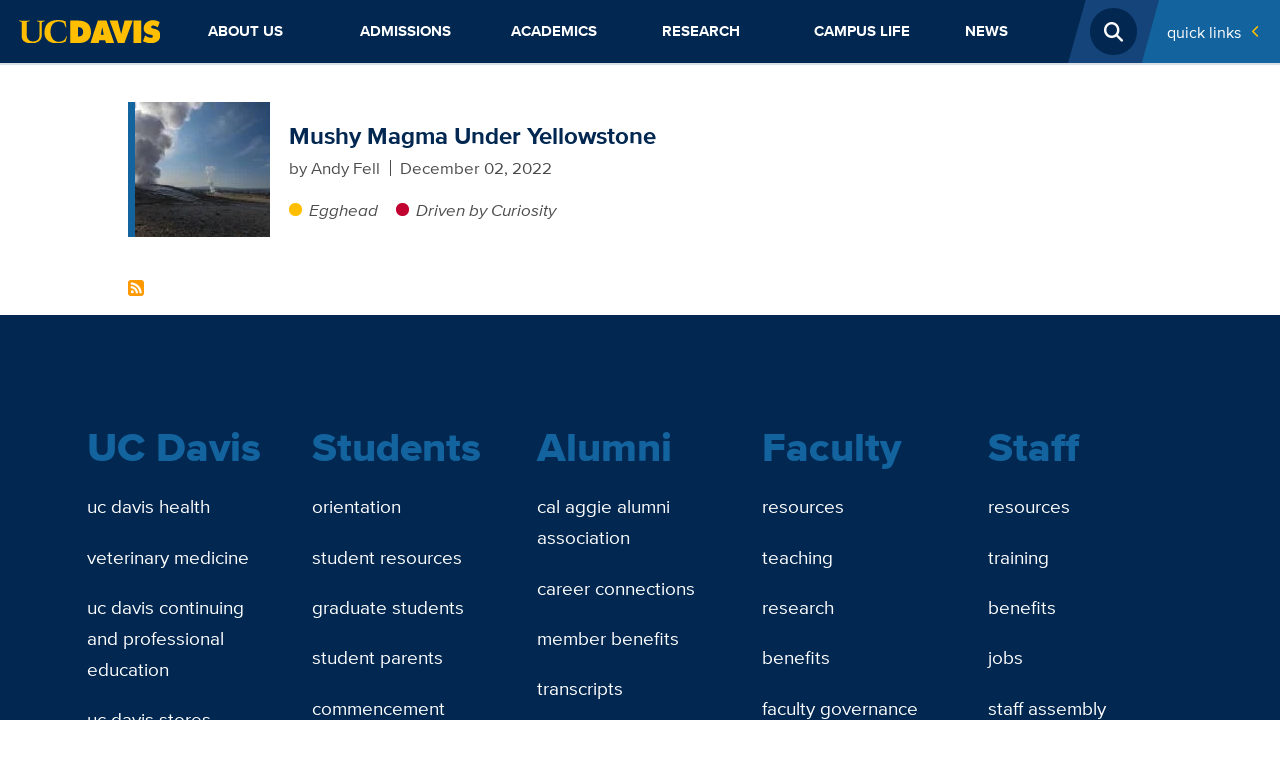

--- FILE ---
content_type: text/html; charset=UTF-8
request_url: https://www.ucdavis.edu/news/yellowstone
body_size: 13445
content:
<!DOCTYPE html>
<html lang="en" dir="ltr" prefix="content: http://purl.org/rss/1.0/modules/content/  dc: http://purl.org/dc/terms/  foaf: http://xmlns.com/foaf/0.1/  og: http://ogp.me/ns#  rdfs: http://www.w3.org/2000/01/rdf-schema#  schema: http://schema.org/  sioc: http://rdfs.org/sioc/ns#  sioct: http://rdfs.org/sioc/types#  skos: http://www.w3.org/2004/02/skos/core#  xsd: http://www.w3.org/2001/XMLSchema# ">
  <head>
    <meta charset="utf-8" />
<noscript><style>form.antibot * :not(.antibot-message) { display: none !important; }</style>
</noscript><script async src="https://www.googletagmanager.com/gtag/js?id=G-2N9JP0W2PC "></script>
<script>window.dataLayer = window.dataLayer || [];function gtag(){dataLayer.push(arguments)};gtag("js", new Date());gtag("set", "developer_id.dMDhkMT", true);gtag("config", "G-2N9JP0W2PC ", {"groups":"default","page_placeholder":"PLACEHOLDER_page_location","allow_ad_personalization_signals":false});gtag("config", " G-0WNSFZE492", {"groups":"default","page_placeholder":"PLACEHOLDER_page_location","allow_ad_personalization_signals":false});gtag("config", "G-F3PH20W7QS", {"groups":"default","page_placeholder":"PLACEHOLDER_page_location","allow_ad_personalization_signals":false});gtag("config", "G-VQVT8DRBRY", {"groups":"default","page_placeholder":"PLACEHOLDER_page_location","allow_ad_personalization_signals":false});gtag("config", "G-3F5L6WYJ4W", {"groups":"default","page_placeholder":"PLACEHOLDER_page_location","allow_ad_personalization_signals":false});gtag("config", "G-XJ9SKW94MM", {"groups":"default","page_placeholder":"PLACEHOLDER_page_location","allow_ad_personalization_signals":false});</script>
<link rel="canonical" href="https://www.ucdavis.edu/news/yellowstone" />
<meta name="twitter:card" content="summary_large_image" />
<meta name="twitter:site" content="@ucdavis" />
<meta name="facebook-domain-verification" content="b92i6f0qbb5t6ftcf81sivfjiaw9p5" />
<meta name="Generator" content="Drupal 10 (https://www.drupal.org)" />
<meta name="MobileOptimized" content="width" />
<meta name="HandheldFriendly" content="true" />
<meta name="viewport" content="width=device-width, initial-scale=1.0" />
<meta http-equiv="X-UA-Compatible" content="IE=edge,chrome=1" />
<meta http-equiv="apple-mobile-web-app-capable" content="yes" />
<link rel="modulepreload" href="https://cdn.skypack.dev/pin/lit@v2.0.0-rc.3-RFrIXWBysJfo8GpKQ4Gc/mode=imports,min/optimized/lit.js" />
<link rel="modulepreload" href="/profiles/sitefarm/themes/sitefarm_one/dist/primary-nav.js" />
<link rel="preload" href="https://campusfont.ucdavis.edu/proxima-nova/proximanova_bold_macroman/proximanova-bold-webfont.woff2" as="font" type="font/woff" crossorigin="true" />
<link rel="preload" href="https://campusfont.ucdavis.edu/proxima-nova/proximanova_regular_macroman/proximanova-regular-webfont.woff2" as="font" type="font/woff" crossorigin="true" />
<link rel="preload" href="https://campusfont.ucdavis.edu/proxima-nova/proximanova_extrabold_macroman/proximanova-extrabold-webfont.woff2" as="font" type="font/woff" crossorigin="true" />
<link rel="preload" href="https://use.fontawesome.com/releases/v6.7.2/webfonts/fa-solid-900.woff2" as="font" type="font/woff" crossorigin="true" />
<link rel="icon" href="/sites/default/files/ucd-favicon5_0.png" type="image/png" />
<link rel="alternate" type="application/rss+xml" title="Yellowstone Content" href="https://www.ucdavis.edu/taxonomy/term/7533/feed" />
<script src="/sites/default/files/google_tag/home_site/google_tag.script.js?t8ry19" defer></script>

    <title>Yellowstone | UC Davis</title>
    <link rel="stylesheet" media="all" href="/sites/default/files/css/css_LsxvjPEfsHTC3YhyGvjJ4R32v6PWxvZwsDzglY5gb0M.css?delta=0&amp;language=en&amp;theme=ucd&amp;include=[base64]" />
<link rel="stylesheet" media="all" href="/sites/default/files/css/css_Ua9d0Yw-3WBruYCBeTOKMnG6Sgl-CZfHSzURT595LL0.css?delta=1&amp;language=en&amp;theme=ucd&amp;include=[base64]" />
<link rel="stylesheet" media="all" href="https://use.fontawesome.com/releases/v6.7.2/css/all.css" crossorigin="anonymous" />
<link rel="stylesheet" media="all" href="/sites/default/files/css/css_FxCEqXW91WTlASVkBgAdebmiP_9WRHHAOeXhJL8EYnM.css?delta=3&amp;language=en&amp;theme=ucd&amp;include=[base64]" />

    <script src="/profiles/sitefarm/themes/sitefarm_one/dist/main.js?t8ry19" type="module"></script>

  </head>
  <body class="path-taxonomy view-ucd-taxonomy-term l-header--fixed">
        <a href="#main-content" class="visually-hidden focusable skip-link">
      Skip to main content
    </a>
    <noscript><iframe src="https://www.googletagmanager.com/ns.html?id=GTM-K4N8X8M" height="0" width="0" style="display:none;visibility:hidden"></iframe></noscript>
      <div class="dialog-off-canvas-main-canvas" data-off-canvas-main-canvas>
    


<div class="layout-container ">
      <header class="l-header header" role="banner">
      
      <div class="mobile-bar">
        <div class="mobile-bar__nav-toggle">
          <button class="nav-toggle js-nav-toggle" aria-controls="primary-nav" aria-expanded="false" aria-label="Toggle Main Menu">
            <span class="nav-toggle__icon nav-toggle__icon--menu">Menu</span>
          </button>
        </div>
        <div class="mobile-bar__fixed-site-name"><a href="/" title="Home" rel="home">UC Davis</a></div>
        <div class="mobile-bar__university">
          <a href="https://www.ucdavis.edu/"><img src="/profiles/sitefarm/themes/sitefarm_one/images/uc-logo-gold.svg" class="ucd-logo" alt="UC Davis Logo" width="124" height="20" /></a>
        </div>
      </div>

      <div class="l-header__branding">
          <div class="region region-header">
    
<div id="block-ucd-branding" class="site-branding block block-system block-system-branding-block">
    
    
        <div class="site-branding__body">
          <h1 class="site-branding__site-name">
        <a href="/" title="Home" rel="home">UC Davis</a>
      </h1>
            
  </div>
</div>

  </div>

      </div>

      <div class="l-navbar header__navbar menu--closed">
        <div class="l-container--navigation off-canvas off-canvas--left">
          <div class="off-canvas__container l-nav-horizontal">
            <div class="l-nav-horizontal__brand">
              <a href="/"><img src="/profiles/sitefarm/themes/sitefarm_one/images/uc-logo-gold.svg" class="ucd-logo" alt="UC Davis Logo" width="100" height="16" /></a>
            </div>
            <div class="l-nav-horizontal__search-popup ">
                <div class="region region-search">
    <button class="search-popup__open js-search-popup__open">
  <span class="search-popup__open-icon">Open Search</span>
</button>
<div class="search-block-form search-popup" data-drupal-selector="search-block-form" id="block-ucd-search" role="search">
      <form action="/gcs/search" method="get" id="search-block-form" accept-charset="UTF-8" class="search-form">
  <div class="js-form-item form-item js-form-type-search form-type-search js-form-item-keys form-item-keys form-no-label">
      <label for="edit-keys" class="visually-hidden">Search</label>
        <input title="Enter the terms you wish to search for." class="search-form__input form-search" placeholder="Search..." required="required" data-drupal-selector="edit-keys" type="search" id="edit-keys" name="keys" value="" size="15" maxlength="128" />

        </div>
<div data-drupal-selector="edit-actions" class="form-actions js-form-wrapper form-wrapper" id="edit-actions"><input class="search-form__submit js-form-submit form-submit" data-drupal-selector="edit-submit" type="submit" id="edit-submit" value=" Submit" />
</div>

</form>

  </div>


  </div>

            </div>
            <div class="l-nav-horizontal__quick-links">
                                <div class="region region-quick-links">
    <div class="quick-links">
  <button id="block-ucd-quicklinks-menu" class="quick-links__title" aria-controls="quick-links" aria-expanded="false" aria-label="Toggle Quick Links Menu">
    Quick Links
    <span class="submenu-toggle"><span class="submenu-toggle__icon">+</span></span>
  </button>
  <nav aria-labelledby="block-ucd-quicklinks-menu" id="block-ucd-quicklinks" class="quick-links__menu u-hidden--visually quick-links--two-columns quick-links--highlight">
              
              <ul class="menu">
                    <li class="menu-item">
        <a href="http://my.ucdavis.edu/">myUCDavis</a>
              </li>
                <li class="menu-item">
        <a href="https://myadmissions.ucdavis.edu/">MyAdmissions</a>
              </li>
                <li class="menu-item">
        <a href="https://giving.ucdavis.edu/?utm_source=ucdhome&amp;utm_medium=btn&amp;utm_campaign=expect%20greater&amp;utm_content=quicklinks">Make a Gift to UC Davis</a>
              </li>
                <li class="menu-item">
        <a href="https://www.ucdavis.edu/emergency/#quicklink">Emergency Services</a>
              </li>
                <li class="menu-item">
        <a href="http://campusmap.ucdavis.edu/">Campus Map</a>
              </li>
                <li class="menu-item">
        <a href="/campus-life/things-to-do/calendar#quicklink" data-drupal-link-system-path="node/2162">Calendar</a>
              </li>
                <li class="menu-item">
        <a href="https://www.ucdavis.edu/visit/#quicklink">Visit</a>
              </li>
                <li class="menu-item">
        <a href="https://www.ucdavis.edu/admissions/apply/#quicklink">Apply</a>
              </li>
                <li class="menu-item">
        <a href="https://www.ucdavis.edu/jobs/#quicklink">Jobs</a>
              </li>
                <li class="menu-item">
        <a href="http://www.ucdavisaggies.com/">Athletics</a>
              </li>
                <li class="menu-item">
        <a href="/campus-life/things-to-do/calendar/academic">Academic Dates</a>
              </li>
                <li class="menu-item">
        <a href="https://canvas.ucdavis.edu/">Canvas</a>
              </li>
                <li class="menu-item">
        <a href="https://catalog.ucdavis.edu/">General Catalog</a>
              </li>
                <li class="menu-item">
        <a href="https://sisweb.ucdavis.edu/">Schedule Builder</a>
              </li>
                <li class="menu-item">
        <a href="/commencement" data-drupal-link-system-path="node/72159">Commencement</a>
              </li>
                <li class="menu-item">
        <a href="https://shcs.ucdavis.edu/">Student Health</a>
              </li>
                <li class="menu-item">
        <a href="https://studentparents.ucdavis.edu/">Student Parents</a>
              </li>
                <li class="menu-item">
        <a href="http://www.alumni.ucdavis.edu/">Alumni</a>
              </li>
                <li class="menu-item">
        <a href="http://ucdavisstores.com/">UC Davis Stores</a>
              </li>
                <li class="menu-item">
        <a href="https://directory.ucdavis.edu">Directory</a>
              </li>
                <li class="menu-item">
        <a href="https://campusready.ucdavis.edu/students-and-families">Campus COVID Information</a>
              </li>
        </ul>
  


      </nav>
</div>

  </div>

                          </div>
            <div class="l-nav-horizontal__primary-nav">
                <div class="region region-navigation">
    


<nav aria-labelledby="block-ucd-main-menu-menu" id="block-ucd-main-menu" class="primary-nav primary-nav--mega primary-nav--justify">
            
      <h2 class="visually-hidden" id="block-ucd-main-menu-menu">Main navigation (extended config)</h2>
    

        
              <ul suggestion="region_navigation" class="menu">
                                                    <li class="menu-item menu-item--expanded">
                  <div class="submenu-toggle__wrapper primary-nav__top-link">
            <a href="/about" data-drupal-link-system-path="node/11">          About Us<span class="primary-nav__submenu-indicator"></span>
        </a>
            <button class="submenu-toggle" aria-label="Toggle Submenu"><span class="submenu-toggle__icon"></span></button>
          </div>
                        <ul class="menu">
                                                    <li class="menu-item menu-item--expanded">
                  <div class="submenu-toggle__wrapper ">
            <a href="/about/administration" data-drupal-link-system-path="node/49915">          Administration<span class="primary-nav__submenu-indicator"></span>
        </a>
            <button class="submenu-toggle" aria-label="Toggle Submenu"><span class="submenu-toggle__icon"></span></button>
          </div>
                        <ul class="menu">
                                      <li class="menu-item">
                            <a href="/about/administration/initiatives" title="UC Davis has ambitious goals that have long defined our university and continue to drive us today." data-drupal-link-system-path="node/2048">Initiatives</a>
                        </li>
                                  <li class="menu-item">
                            <a href="/principles-and-policies" data-drupal-link-system-path="node/2054">Principles and Policies</a>
                        </li>
                                  <li class="menu-item">
                            <a href="/top-administrative-units" data-drupal-link-system-path="node/2055">Top Administrative Units</a>
                        </li>
                                  <li class="menu-item">
                            <a href="/sites/default/files/media/documents/uc-davis-administrative-org-chart.pdf">Org chart</a>
                        </li>
                                                <li class="menu-item menu-item--expanded">
                  <div class="submenu-toggle__wrapper ">
            <a href="/about/administration/staff-resources" data-drupal-link-system-path="node/48784">          Staff Resources<span class="primary-nav__submenu-indicator"></span>
        </a>
            <button class="submenu-toggle" aria-label="Toggle Submenu"><span class="submenu-toggle__icon"></span></button>
          </div>
                        <ul class="menu">
                                      <li class="menu-item">
                            <a href="/about/administration/staff-resources/computing-resources" data-drupal-link-system-path="node/48783">Computing Resources</a>
                        </li>
        </ul>
  
              </li>
        </ul>
  
              </li>
                                  <li class="menu-item">
                            <a href="/about/inclusive-excellence" data-drupal-link-system-path="node/2047">Inclusive Excellence</a>
                        </li>
                                  <li class="menu-item">
                            <a href="/about/rankings" data-drupal-link-system-path="node/2336">Rankings</a>
                        </li>
                                                <li class="menu-item menu-item--expanded">
                  <div class="submenu-toggle__wrapper ">
            <a href="/about/locations" data-drupal-link-system-path="node/2140">          Locations<span class="primary-nav__submenu-indicator"></span>
        </a>
            <button class="submenu-toggle" aria-label="Toggle Submenu"><span class="submenu-toggle__icon"></span></button>
          </div>
                        <ul class="menu">
                                                    <li class="menu-item menu-item--expanded">
                  <div class="submenu-toggle__wrapper ">
            <a href="/about/locations/middle-of-everywhere" data-drupal-link-system-path="node/2141">          In the Middle of Everywhere<span class="primary-nav__submenu-indicator"></span>
        </a>
            <button class="submenu-toggle" aria-label="Toggle Submenu"><span class="submenu-toggle__icon"></span></button>
          </div>
                        <ul class="menu">
                                      <li class="menu-item">
                            <a href="/about/locations/middle-of-everywhere/bay-area-day-trips" data-drupal-link-system-path="node/50127">Bay Area day trips</a>
                        </li>
                                  <li class="menu-item">
                            <a href="/about/locations/middle-of-everywhere/beach-day-trips-uc-davis" data-drupal-link-system-path="node/50121">Beach day trips</a>
                        </li>
                                  <li class="menu-item">
                            <a href="/about/locations/middle-of-everywhere/wine-country-day-trips" data-drupal-link-system-path="node/50136">Wine country day trips</a>
                        </li>
        </ul>
  
              </li>
                                                <li class="menu-item menu-item--expanded">
                  <div class="submenu-toggle__wrapper ">
            <a href="/about/locations/transportation" data-drupal-link-system-path="node/2261">          Transportation<span class="primary-nav__submenu-indicator"></span>
        </a>
            <button class="submenu-toggle" aria-label="Toggle Submenu"><span class="submenu-toggle__icon"></span></button>
          </div>
                        <ul class="menu">
                                      <li class="menu-item">
                            <a href="/about/locations/transportation/join-team-bike" data-drupal-link-system-path="node/2308">Join &#039;Team Bike&#039;</a>
                        </li>
        </ul>
  
              </li>
                                  <li class="menu-item">
                            <a href="/about/locations/unique-to-uc-davis" data-drupal-link-system-path="node/2142">Unique to UC Davis</a>
                        </li>
        </ul>
  
              </li>
                                  <li class="menu-item">
                            <a href="/about/sustainability" data-drupal-link-system-path="node/2045">Sustainability</a>
                        </li>
                                                <li class="menu-item menu-item--expanded">
                  <div class="submenu-toggle__wrapper ">
            <a href="/about/visit" data-drupal-link-system-path="node/2059">          Visit UC Davis<span class="primary-nav__submenu-indicator"></span>
        </a>
            <button class="submenu-toggle" aria-label="Toggle Submenu"><span class="submenu-toggle__icon"></span></button>
          </div>
                        <ul class="menu">
                                      <li class="menu-item">
                            <a href="/about/visit/campus-tour" data-drupal-link-system-path="node/50024">Campus Tour</a>
                        </li>
                                  <li class="menu-item">
                            <a href="/about/visit/plan-your-visit" data-drupal-link-system-path="node/50099">Plan Your Visit</a>
                        </li>
                                  <li class="menu-item">
                            <a href="/about/visit/directions-parking" data-drupal-link-system-path="node/2040">Directions and Parking</a>
                        </li>
                                  <li class="menu-item">
                            <a href="/about/visit/tour-guides" data-drupal-link-system-path="node/2046">Tour Guides</a>
                        </li>
                                  <li class="menu-item">
                            <a href="/about/visit/welcome-center" data-drupal-link-system-path="node/2332">Welcome Center</a>
                        </li>
                                  <li class="menu-item">
                            <a href="/about/visit/campus-virtual-tour" data-drupal-link-system-path="node/2361">Virtual Tour</a>
                        </li>
        </ul>
  
              </li>
                                  <li class="menu-item">
                            <a href="/uc-davis-health-care" data-drupal-link-system-path="node/2041">UC Davis Health</a>
                        </li>
                                                <li class="menu-item menu-item--expanded">
                  <div class="submenu-toggle__wrapper ">
            <a href="/about/student-safety" data-drupal-link-system-path="node/71386">          Student Safety<span class="primary-nav__submenu-indicator"></span>
        </a>
            <button class="submenu-toggle" aria-label="Toggle Submenu"><span class="submenu-toggle__icon"></span></button>
          </div>
                        <ul class="menu">
                                      <li class="menu-item">
                            <a href="/about/student-safety/urgent-assistance" data-drupal-link-system-path="node/71410">Urgent Assistance</a>
                        </li>
                                  <li class="menu-item">
                            <a href="/about/student-safety/report-crime-misconduct" data-drupal-link-system-path="node/71411">Crime and Misconduct</a>
                        </li>
                                  <li class="menu-item">
                            <a href="/about/student-safety/mental-wellbeing-recovery" data-drupal-link-system-path="node/71404">Mental Health &amp; Wellbeing</a>
                        </li>
                                  <li class="menu-item">
                            <a href="/about/student-safety/discrimination-and-harassment" data-drupal-link-system-path="node/71406">Discrimination and Harassment</a>
                        </li>
                                  <li class="menu-item">
                            <a href="/about/student-safety/sexual-gender-based-violence" data-drupal-link-system-path="node/71407">Sexual Harassment, Violence, and Relationship Abuse</a>
                        </li>
                                  <li class="menu-item">
                            <a href="/about/student-safety/free-speech" data-drupal-link-system-path="node/71408">Free Speech</a>
                        </li>
                                  <li class="menu-item">
                            <a href="/about/student-safety/transportation-safety" data-drupal-link-system-path="node/71405">Transportation Safety</a>
                        </li>
                                  <li class="menu-item">
                            <a href="/about/student-safety/basic-needs" data-drupal-link-system-path="node/71628">Basic Needs</a>
                        </li>
                                  <li class="menu-item">
                            <a href="/about/student-safety/lab-environmental-safety" data-drupal-link-system-path="node/71412">Lab and Environmental Safety</a>
                        </li>
        </ul>
  
              </li>
        </ul>
  
              </li>
                                                <li class="menu-item menu-item--expanded">
                  <div class="submenu-toggle__wrapper primary-nav__top-link">
            <a href="/admissions" data-drupal-link-system-path="node/21">          Admissions<span class="primary-nav__submenu-indicator"></span>
        </a>
            <button class="submenu-toggle" aria-label="Toggle Submenu"><span class="submenu-toggle__icon"></span></button>
          </div>
                        <ul class="menu">
                                                    <li class="menu-item menu-item--expanded">
                  <div class="submenu-toggle__wrapper ">
            <a href="/admissions/undergraduate" title="Information about admission to UC Davis for prospective undergraduates" data-drupal-link-system-path="node/2241">          Undergraduate Admissions<span class="primary-nav__submenu-indicator"></span>
        </a>
            <button class="submenu-toggle" aria-label="Toggle Submenu"><span class="submenu-toggle__icon"></span></button>
          </div>
                        <ul class="menu">
                                                    <li class="menu-item menu-item--expanded">
                  <div class="submenu-toggle__wrapper ">
            <a href="/admissions/undergraduate/apply" data-drupal-link-system-path="node/2303">          Apply to UC Davis<span class="primary-nav__submenu-indicator"></span>
        </a>
            <button class="submenu-toggle" aria-label="Toggle Submenu"><span class="submenu-toggle__icon"></span></button>
          </div>
                        <ul class="menu">
                                      <li class="menu-item">
                            <a href="/admissions/undergraduate/apply/admitted-freshmen" data-drupal-link-system-path="node/71493">Admitted First-years</a>
                        </li>
                                  <li class="menu-item">
                            <a href="/admissions/undergraduate/apply/admitted-transfer" data-drupal-link-system-path="node/71492">Admitted Transfer Students</a>
                        </li>
                                                <li class="menu-item menu-item--expanded">
                  <div class="submenu-toggle__wrapper ">
            <a href="/admissions/undergraduate/apply/after-application" data-drupal-link-system-path="node/2312">          After You Apply<span class="primary-nav__submenu-indicator"></span>
        </a>
            <button class="submenu-toggle" aria-label="Toggle Submenu"><span class="submenu-toggle__icon"></span></button>
          </div>
                        <ul class="menu">
                                      <li class="menu-item">
                            <a href="/admissions/undergraduate/apply/deferred-enrollment" data-drupal-link-system-path="node/2321">Deferred Enrollment</a>
                        </li>
                                  <li class="menu-item">
                            <a href="/admissions/undergraduate/apply/after-reporting-changes" data-drupal-link-system-path="node/2315">Reporting Changes After Admission</a>
                        </li>
                                  <li class="menu-item">
                            <a href="/admissions/undergraduate/apply/waitlist" data-drupal-link-system-path="node/2322">Applicant Waitlist</a>
                        </li>
        </ul>
  
              </li>
                                  <li class="menu-item">
                            <a href="/admissions/undergraduate/apply/application-review-criteria" data-drupal-link-system-path="node/2320">Application Review Criteria</a>
                        </li>
                                  <li class="menu-item">
                            <a href="/admissions/undergraduate/apply/personal-insight-questions" data-drupal-link-system-path="node/2310">Personal Insight Questions</a>
                        </li>
        </ul>
  
              </li>
                                                <li class="menu-item menu-item--expanded">
                  <div class="submenu-toggle__wrapper ">
            <a href="/admissions/undergraduate/freshman" data-drupal-link-system-path="node/71467">          First-year Admission<span class="primary-nav__submenu-indicator"></span>
        </a>
            <button class="submenu-toggle" aria-label="Toggle Submenu"><span class="submenu-toggle__icon"></span></button>
          </div>
                        <ul class="menu">
                                                    <li class="menu-item menu-item--expanded">
                  <div class="submenu-toggle__wrapper ">
            <a href="/admissions/undergraduate/freshman/requirements" data-drupal-link-system-path="node/2244">          Freshman Admission Requirements<span class="primary-nav__submenu-indicator"></span>
        </a>
            <button class="submenu-toggle" aria-label="Toggle Submenu"><span class="submenu-toggle__icon"></span></button>
          </div>
                        <ul class="menu">
                                      <li class="menu-item">
                            <a href="/admissions/undergraduate/freshman/requirements/advanced-placement-exam" data-drupal-link-system-path="node/2248">Advanced Placement Exams</a>
                        </li>
                                  <li class="menu-item">
                            <a href="/admissions/undergraduate/freshman/requirements/international-baccalaureate-exam" data-drupal-link-system-path="node/2249">International Baccalaureate Exams</a>
                        </li>
        </ul>
  
              </li>
                                  <li class="menu-item">
                            <a href="/admissions/undergraduate/freshman/application-tips" data-drupal-link-system-path="node/2246">Freshman Application Tips</a>
                        </li>
                                  <li class="menu-item">
                            <a href="/admissions/undergraduate/freshman/timeline" data-drupal-link-system-path="node/2245">Freshman Timeline</a>
                        </li>
                                  <li class="menu-item">
                            <a href="/admissions/undergraduate/freshman/special-situations" data-drupal-link-system-path="node/2247">Freshman Special Situations</a>
                        </li>
        </ul>
  
              </li>
                                                <li class="menu-item menu-item--expanded">
                  <div class="submenu-toggle__wrapper ">
            <a href="/admissions/undergraduate/transfer" data-drupal-link-system-path="node/71474">          Transfer Admission<span class="primary-nav__submenu-indicator"></span>
        </a>
            <button class="submenu-toggle" aria-label="Toggle Submenu"><span class="submenu-toggle__icon"></span></button>
          </div>
                        <ul class="menu">
                                      <li class="menu-item">
                            <a href="/admissions/undergraduate/transfer/planning" data-drupal-link-system-path="node/2256">Plan Your Transfer</a>
                        </li>
                                  <li class="menu-item">
                            <a href="/admissions/undergraduate/transfer/requirements" data-drupal-link-system-path="node/2255">Transfer Admission Requirements</a>
                        </li>
                                  <li class="menu-item">
                            <a href="/admissions/undergraduate/transfer/application-tips" data-drupal-link-system-path="node/2275">Transfer Application Tips</a>
                        </li>
                                  <li class="menu-item">
                            <a href="/admissions/undergraduate/transfer/timeline" data-drupal-link-system-path="node/2258">Transfer Timeline</a>
                        </li>
                                                <li class="menu-item menu-item--expanded">
                  <div class="submenu-toggle__wrapper ">
            <a href="/admissions/undergraduate/transfer/transfer-admission-guarantee" data-drupal-link-system-path="node/71488">          Transfer Admission Guarantee<span class="primary-nav__submenu-indicator"></span>
        </a>
            <button class="submenu-toggle" aria-label="Toggle Submenu"><span class="submenu-toggle__icon"></span></button>
          </div>
                        <ul class="menu">
                                      <li class="menu-item">
                            <a href="/admissions/undergraduate/transfer/transfer-admission-guarantee/requirements" data-drupal-link-system-path="node/2287">TAG Requirements</a>
                        </li>
                                  <li class="menu-item">
                            <a href="/admissions/undergraduate/transfer/transfer-admission-guarantee/decisions" data-drupal-link-system-path="node/2288">TAG Decisions</a>
                        </li>
                                  <li class="menu-item">
                            <a href="/admissions/undergraduate/transfer/transfer-admission-guarantee/faq" data-drupal-link-system-path="node/2289">TAG FAQs</a>
                        </li>
                                                <li class="menu-item menu-item--expanded">
                  <div class="submenu-toggle__wrapper ">
            <a href="/admissions/undergraduate/transfer/transfer-admission-guarantee/counselors" data-drupal-link-system-path="node/2290">          TAG Counselor Resources<span class="primary-nav__submenu-indicator"></span>
        </a>
            <button class="submenu-toggle" aria-label="Toggle Submenu"><span class="submenu-toggle__icon"></span></button>
          </div>
                        <ul class="menu">
                                      <li class="menu-item">
                            <a href="http://tag.ucdavis.edu/contacts.cfm">Counselor Contacts</a>
                        </li>
                                  <li class="menu-item">
                            <a href="/admissions/undergraduate/transfer/transfer-admission-guarantee/counselors/tag-evaluations" data-drupal-link-system-path="node/2291">TAG Evaluations</a>
                        </li>
        </ul>
  
              </li>
        </ul>
  
              </li>
                                  <li class="menu-item">
                            <a href="/admissions/undergraduate/transfer/special-situations" data-drupal-link-system-path="node/2276">Transfer Special Situations</a>
                        </li>
                                  <li class="menu-item">
                            <a href="/admissions/undergraduate/transfer/international-records" data-drupal-link-system-path="node/2292">Transfer with International Records</a>
                        </li>
                                                <li class="menu-item menu-item--expanded">
                  <div class="submenu-toggle__wrapper ">
            <a href="/admissions/undergraduate/transfer/selective-major-requirements" data-drupal-link-system-path="node/2280">          Selective Major Requirements<span class="primary-nav__submenu-indicator"></span>
        </a>
            <button class="submenu-toggle" aria-label="Toggle Submenu"><span class="submenu-toggle__icon"></span></button>
          </div>
                        <ul class="menu">
                                      <li class="menu-item">
                            <a href="/admissions/transfer/major-requirements-college-agricultural-environmental-sciences" data-drupal-link-system-path="node/2282">Major Requirements: CAES</a>
                        </li>
                                  <li class="menu-item">
                            <a href="/admissions/transfer/major-requirements-college-biological-sciences" data-drupal-link-system-path="node/2283">Major Requirements: CBS</a>
                        </li>
                                  <li class="menu-item">
                            <a href="/admissions/transfer/major-requirements-college-letters-sciences" data-drupal-link-system-path="node/2285">Major Requirements: CLS</a>
                        </li>
                                  <li class="menu-item">
                            <a href="/admissions/transfer/major-requirements-college-engineering" data-drupal-link-system-path="node/2284">Major Requirements: COE</a>
                        </li>
                                  <li class="menu-item">
                            <a href="/major-requirements-graduate-school-of-management" data-drupal-link-system-path="node/71785">Major Requirements: GSM</a>
                        </li>
        </ul>
  
              </li>
        </ul>
  
              </li>
                                                <li class="menu-item menu-item--expanded">
                  <div class="submenu-toggle__wrapper ">
            <a href="/admissions/undergraduate/international" data-drupal-link-system-path="node/2294">          International Admission<span class="primary-nav__submenu-indicator"></span>
        </a>
            <button class="submenu-toggle" aria-label="Toggle Submenu"><span class="submenu-toggle__icon"></span></button>
          </div>
                        <ul class="menu">
                                      <li class="menu-item">
                            <a href="/admissions/undergraduate/international/exams-visas" data-drupal-link-system-path="node/2295">International Exam and Visa Requirements</a>
                        </li>
                                  <li class="menu-item">
                            <a href="/admissions/undergraduate/international/records" data-drupal-link-system-path="node/2296">International Records</a>
                        </li>
                                  <li class="menu-item">
                            <a href="/admissions/undergraduate/international/resources" data-drupal-link-system-path="node/2297">International Student Resources</a>
                        </li>
        </ul>
  
              </li>
                                                <li class="menu-item menu-item--expanded">
                  <div class="submenu-toggle__wrapper ">
            <a href="/admissions/undergraduate/events" data-drupal-link-system-path="node/2298">          Events<span class="primary-nav__submenu-indicator"></span>
        </a>
            <button class="submenu-toggle" aria-label="Toggle Submenu"><span class="submenu-toggle__icon"></span></button>
          </div>
                        <ul class="menu">
                                      <li class="menu-item">
                            <a href="/admissions/undergraduate/events/discover" data-drupal-link-system-path="node/2331">Discover UC Davis</a>
                        </li>
                                  <li class="menu-item">
                            <a href="/admissions/undergraduate/events/aggie-transfer-scholars-weekend" data-drupal-link-system-path="node/2306">Aggie Transfer Scholars Weekend</a>
                        </li>
                                  <li class="menu-item">
                            <a href="/admissions/undergraduate/events/aggie-to-be" data-drupal-link-system-path="node/2305">Aggie to Be</a>
                        </li>
        </ul>
  
              </li>
                                  <li class="menu-item">
                            <a href="/admissions/undergraduate/contact" data-drupal-link-system-path="node/2307">Contact Undergraduate Admissions</a>
                        </li>
                                  <li class="menu-item">
                            <a href="/admissions/undergraduate/parents" data-drupal-link-system-path="node/71494">Parents and Families</a>
                        </li>
                                  <li class="menu-item">
                            <a href="/admissions/undergraduate/counselors" data-drupal-link-system-path="node/2311">Counselors</a>
                        </li>
        </ul>
  
              </li>
                                  <li class="menu-item">
                            <a href="/admissions/undocumented-student-applicants" data-drupal-link-system-path="node/49441">Undocumented Applicants</a>
                        </li>
                                  <li class="menu-item">
                            <a href="/admissions/graduate-school" data-drupal-link-system-path="node/2319">Graduate Admissions</a>
                        </li>
                                  <li class="menu-item">
                            <a href="/admissions/professional-school-admissions" data-drupal-link-system-path="node/2347">Professional Admissions</a>
                        </li>
                                                <li class="menu-item menu-item--expanded">
                  <div class="submenu-toggle__wrapper ">
            <a href="/admissions/cost" data-drupal-link-system-path="node/2299">          Cost &amp; Aid<span class="primary-nav__submenu-indicator"></span>
        </a>
            <button class="submenu-toggle" aria-label="Toggle Submenu"><span class="submenu-toggle__icon"></span></button>
          </div>
                        <ul class="menu">
                                      <li class="menu-item">
                            <a href="/admissions/financial-aid-scholarships/higher-education-emergency-relief-fund" data-drupal-link-system-path="node/2334">Higher Education Emergency Relief Fund</a>
                        </li>
                                  <li class="menu-item">
                            <a href="/admissions/cost/next-steps" data-drupal-link-system-path="node/2300">Next Steps</a>
                        </li>
                                  <li class="menu-item">
                            <a href="/admissions/cost/educational-opportunity-program" data-drupal-link-system-path="node/2250">Educational Opportunity Program</a>
                        </li>
        </ul>
  
              </li>
                                  <li class="menu-item">
                            <a href="/admissions/apply" data-drupal-link-system-path="node/2346">Apply to UC Davis</a>
                        </li>
        </ul>
  
              </li>
                                                <li class="menu-item menu-item--expanded">
                  <div class="submenu-toggle__wrapper primary-nav__top-link">
            <a href="/academics" data-drupal-link-system-path="node/16">          Academics<span class="primary-nav__submenu-indicator"></span>
        </a>
            <button class="submenu-toggle" aria-label="Toggle Submenu"><span class="submenu-toggle__icon"></span></button>
          </div>
                        <ul class="menu">
                                                    <li class="menu-item menu-item--expanded">
                  <div class="submenu-toggle__wrapper ">
            <a href="/academics/majors" data-drupal-link-system-path="node/2032">          Majors<span class="primary-nav__submenu-indicator"></span>
        </a>
            <button class="submenu-toggle" aria-label="Toggle Submenu"><span class="submenu-toggle__icon"></span></button>
          </div>
                        <ul class="menu">
                                                    <li class="menu-item menu-item--expanded">
                  <div class="submenu-toggle__wrapper ">
            <a href="/majors/blog" data-drupal-link-system-path="node/48732">          Majors Blog<span class="primary-nav__submenu-indicator"></span>
        </a>
            <button class="submenu-toggle" aria-label="Toggle Submenu"><span class="submenu-toggle__icon"></span></button>
          </div>
                        <ul class="menu">
                                                    <li class="menu-item menu-item--expanded">
                  <div class="submenu-toggle__wrapper ">
            <a href="/majors/blog/career-preparation" data-drupal-link-system-path="node/2072">          Career Preparation<span class="primary-nav__submenu-indicator"></span>
        </a>
            <button class="submenu-toggle" aria-label="Toggle Submenu"><span class="submenu-toggle__icon"></span></button>
          </div>
                        <ul class="menu">
                                      <li class="menu-item">
                            <a href="https://urc.ucdavis.edu/">Research</a>
                        </li>
                                  <li class="menu-item">
                            <a href="/majors/blog/career-preparation/advising" data-drupal-link-system-path="node/2073">Advising</a>
                        </li>
                                  <li class="menu-item">
                            <a href="/majors/blog/career-preparation/beyond-classroom" data-drupal-link-system-path="node/2077">Beyond the Classroom</a>
                        </li>
                                  <li class="menu-item">
                            <a href="/majors/blog/career-preparation/honors" data-drupal-link-system-path="node/2086">Honors Programs</a>
                        </li>
                                  <li class="menu-item">
                            <a href="https://www.ucdavis.edu/jobs/student-jobs-internships/" title="https://www.ucdavis.edu/jobs/student-jobs-internships/">Internships</a>
                        </li>
        </ul>
  
              </li>
                                  <li class="menu-item">
                            <a href="/individual-majors" data-drupal-link-system-path="node/2075">Individual Majors</a>
                        </li>
                                  <li class="menu-item">
                            <a href="/undeclared-and-exploratory-majors" data-drupal-link-system-path="node/2076">Undeclared and Exploratory Majors</a>
                        </li>
                                  <li class="menu-item">
                            <a href="/majors/blog/subscribe" data-drupal-link-system-path="node/2087">Subscribe</a>
                        </li>
                                  <li class="menu-item">
                            <a href="/majors/blog/top-ten-majors" data-drupal-link-system-path="node/48734">Top 10 majors</a>
                        </li>
        </ul>
  
              </li>
        </ul>
  
              </li>
                                  <li class="menu-item">
                            <a href="/academics/minors" data-drupal-link-system-path="node/2033">Minors</a>
                        </li>
                                  <li class="menu-item">
                            <a href="/academics/graduate" data-drupal-link-system-path="node/2034">Graduate Programs</a>
                        </li>
                                  <li class="menu-item">
                            <a href="/academics/professional-programs" data-drupal-link-system-path="node/2092">Professional Programs</a>
                        </li>
                                                <li class="menu-item menu-item--expanded">
                  <div class="submenu-toggle__wrapper ">
            <a href="/academics/colleges-and-schools" title="Whether you are an undergraduate, graduate or professional student, you’ll find our colleges and schools connect you to peers, staff and faculty dedicated to your success." data-drupal-link-system-path="node/2070">          Colleges and Schools<span class="primary-nav__submenu-indicator"></span>
        </a>
            <button class="submenu-toggle" aria-label="Toggle Submenu"><span class="submenu-toggle__icon"></span></button>
          </div>
                        <ul class="menu">
                                      <li class="menu-item">
                            <a href="/academics/colleges-and-schools/academic-departments" data-drupal-link-system-path="node/2078">Academic Departments</a>
                        </li>
                                  <li class="menu-item">
                            <a href="/colleges-and-schools/college-agricultural-and-environmental-sciences" data-drupal-link-system-path="node/49292">College of Agricultural and Environmental Science</a>
                        </li>
                                  <li class="menu-item">
                            <a href="/colleges-and-schools/college-biological-sciences" data-drupal-link-system-path="node/49293">College of Biological Sciences</a>
                        </li>
                                  <li class="menu-item">
                            <a href="/colleges-and-schools/college-engineering" data-drupal-link-system-path="node/49294">College of Engineering</a>
                        </li>
                                  <li class="menu-item">
                            <a href="/colleges-and-schools/college-letters-and-science" data-drupal-link-system-path="node/49295">College of Letters and Science</a>
                        </li>
                                  <li class="menu-item">
                            <a href="/colleges-and-schools/graduate-school-management" data-drupal-link-system-path="node/71076">Graduate School of Management</a>
                        </li>
                                  <li class="menu-item">
                            <a href="/colleges-and-schools/graduate-studies" data-drupal-link-system-path="node/49297">Graduate Studies</a>
                        </li>
                                  <li class="menu-item">
                            <a href="/colleges-and-schools/school-education" data-drupal-link-system-path="node/49298">School of Education</a>
                        </li>
                                  <li class="menu-item">
                            <a href="/colleges-and-schools/school-law" data-drupal-link-system-path="node/49300">School of Law</a>
                        </li>
                                  <li class="menu-item">
                            <a href="/colleges-and-schools/school-medicine" data-drupal-link-system-path="node/49301">School of Medicine</a>
                        </li>
                                  <li class="menu-item">
                            <a href="/colleges-and-schools/school-nursing" data-drupal-link-system-path="node/49302">School of Nursing</a>
                        </li>
                                  <li class="menu-item">
                            <a href="/colleges-and-schools/school-veterinary-medicine" data-drupal-link-system-path="node/49303">School of Veterinary Medicine</a>
                        </li>
        </ul>
  
              </li>
                                                <li class="menu-item menu-item--expanded">
                  <div class="submenu-toggle__wrapper ">
            <a href="/academics/our-faculty" data-drupal-link-system-path="node/2363">          Our Faculty<span class="primary-nav__submenu-indicator"></span>
        </a>
            <button class="submenu-toggle" aria-label="Toggle Submenu"><span class="submenu-toggle__icon"></span></button>
          </div>
                        <ul class="menu">
                                                    <li class="menu-item menu-item--expanded">
                  <div class="submenu-toggle__wrapper ">
            <a href="/academics/our-faculty/faculty-resources" data-drupal-link-system-path="node/48781">          Faculty Resources<span class="primary-nav__submenu-indicator"></span>
        </a>
            <button class="submenu-toggle" aria-label="Toggle Submenu"><span class="submenu-toggle__icon"></span></button>
          </div>
                        <ul class="menu">
                                      <li class="menu-item">
                            <a href="/academics/our-faculty/faculty-resources/teaching-resources" data-drupal-link-system-path="node/48782">Teaching Resources</a>
                        </li>
        </ul>
  
              </li>
                                                <li class="menu-item menu-item--expanded">
                  <div class="submenu-toggle__wrapper ">
            <a href="/academics/women-stem" data-drupal-link-system-path="node/2099">          Women in STEM<span class="primary-nav__submenu-indicator"></span>
        </a>
            <button class="submenu-toggle" aria-label="Toggle Submenu"><span class="submenu-toggle__icon"></span></button>
          </div>
                        <ul class="menu">
                                      <li class="menu-item">
                            <a href="/academics/women-stem/linda-bisson-battling-barriers-bias" data-drupal-link-system-path="node/2085">Battling Barriers, Bias to Retain and Recruit STEM Talent</a>
                        </li>
                                  <li class="menu-item">
                            <a href="/academics/women-stem/rachel-houtz-building-community" data-drupal-link-system-path="node/2084">Building Community to Benefit Physics Students</a>
                        </li>
                                  <li class="menu-item">
                            <a href="/academics/women-stem/for-the-love-of-wild-things" data-drupal-link-system-path="node/2119">For the love of wild things</a>
                        </li>
                                  <li class="menu-item">
                            <a href="/academics/women-stem/heart-health-pioneer-stem-champion" data-drupal-link-system-path="node/2118">Heart health pioneer, STEM champion</a>
                        </li>
                                  <li class="menu-item">
                            <a href="/academics/women-stem/marjannie-akintunde-stem-road" data-drupal-link-system-path="node/2083">The STEM Road Less Traveled</a>
                        </li>
                                  <li class="menu-item">
                            <a href="/academics/women-stem/using-stem-improve-lives" data-drupal-link-system-path="node/2117">Using STEM to improve lives</a>
                        </li>
        </ul>
  
              </li>
        </ul>
  
              </li>
                                  <li class="menu-item">
                            <a href="/academics/study-abroad" data-drupal-link-system-path="node/2071">Study Abroad</a>
                        </li>
        </ul>
  
              </li>
                                                <li class="menu-item menu-item--expanded">
                  <div class="submenu-toggle__wrapper primary-nav__top-link">
            <a href="/research" data-drupal-link-system-path="node/26">          Research<span class="primary-nav__submenu-indicator"></span>
        </a>
            <button class="submenu-toggle" aria-label="Toggle Submenu"><span class="submenu-toggle__icon"></span></button>
          </div>
                        <ul class="menu">
                                      <li class="menu-item">
                            <a href="/research/labs-to-lives" data-drupal-link-system-path="node/71905">From Labs to Lives</a>
                        </li>
                                  <li class="menu-item">
                            <a href="/research/undergraduate" data-drupal-link-system-path="node/2330">Undergraduate Research</a>
                        </li>
                                  <li class="menu-item">
                            <a href="/research/graduate-professional" data-drupal-link-system-path="node/2098">Graduate Research</a>
                        </li>
                                  <li class="menu-item">
                            <a href="https://research.ucdavis.edu/">Office of Research</a>
                        </li>
                                  <li class="menu-item">
                            <a href="/research/library" data-drupal-link-system-path="node/2100">Library</a>
                        </li>
                                  <li class="menu-item">
                            <a href="/research/museums-collections" data-drupal-link-system-path="node/51749">Museums and Collections</a>
                        </li>
                                  <li class="menu-item">
                            <a href="/research/partners" data-drupal-link-system-path="node/2090">Research Partners</a>
                        </li>
        </ul>
  
              </li>
                                                <li class="menu-item menu-item--expanded">
                  <div class="submenu-toggle__wrapper primary-nav__top-link">
            <a href="/campus-life" data-drupal-link-system-path="node/31">          Campus Life<span class="primary-nav__submenu-indicator"></span>
        </a>
            <button class="submenu-toggle" aria-label="Toggle Submenu"><span class="submenu-toggle__icon"></span></button>
          </div>
                        <ul class="menu">
                                                    <li class="menu-item menu-item--expanded">
                  <div class="submenu-toggle__wrapper ">
            <a href="/campus-life/californias-college-town" data-drupal-link-system-path="node/2139">          California’s College Town<span class="primary-nav__submenu-indicator"></span>
        </a>
            <button class="submenu-toggle" aria-label="Toggle Submenu"><span class="submenu-toggle__icon"></span></button>
          </div>
                        <ul class="menu">
                                      <li class="menu-item">
                            <a href="/campus-life/californias-college-town/the-college-tour" data-drupal-link-system-path="node/49192">The College Tour</a>
                        </li>
        </ul>
  
              </li>
                                  <li class="menu-item">
                            <a href="/campus-life/housing" data-drupal-link-system-path="node/2137">Housing</a>
                        </li>
                                  <li class="menu-item">
                            <a href="/campus-life/dining-food" data-drupal-link-system-path="node/2257">Dining</a>
                        </li>
                                                <li class="menu-item menu-item--expanded">
                  <div class="submenu-toggle__wrapper ">
            <a href="/campus-life/things-to-do" data-drupal-link-system-path="node/2136">          Things to Do<span class="primary-nav__submenu-indicator"></span>
        </a>
            <button class="submenu-toggle" aria-label="Toggle Submenu"><span class="submenu-toggle__icon"></span></button>
          </div>
                        <ul class="menu">
                                      <li class="menu-item">
                            <a href="/campus-life/arts-culture" data-drupal-link-system-path="node/2151">Arts and Culture</a>
                        </li>
                                                <li class="menu-item menu-item--expanded">
                  <div class="submenu-toggle__wrapper ">
            <a href="/campus-life/things-to-do/traditions" data-drupal-link-system-path="node/2152">          Traditions<span class="primary-nav__submenu-indicator"></span>
        </a>
            <button class="submenu-toggle" aria-label="Toggle Submenu"><span class="submenu-toggle__icon"></span></button>
          </div>
                        <ul class="menu">
                                      <li class="menu-item">
                            <a href="/campus-life/things-to-do/traditions/our-uc-davis" data-drupal-link-system-path="node/2157">#ourUCDavis</a>
                        </li>
                                  <li class="menu-item">
                            <a href="/campus-life/things-to-do/traditions/fall-welcome" data-drupal-link-system-path="node/2153">Fall Welcome</a>
                        </li>
                                  <li class="menu-item">
                            <a href="/campus-life/things-to-do/traditions/homecoming" data-drupal-link-system-path="node/2154">Homecoming</a>
                        </li>
                                  <li class="menu-item">
                            <a href="/campus-life/things-to-do/traditions/picnic-day" data-drupal-link-system-path="node/50246">Picnic Day</a>
                        </li>
        </ul>
  
              </li>
                                  <li class="menu-item">
                            <a href="/campus-life/things-to-do/arboretum" data-drupal-link-system-path="node/2304">Arboretum</a>
                        </li>
                                  <li class="menu-item">
                            <a href="/calendar/campus-poster-calendars" data-drupal-link-system-path="node/49341">Campus Poster Calendars</a>
                        </li>
                                  <li class="menu-item">
                            <a href="/commencement" data-drupal-link-system-path="node/72159">Commencement</a>
                        </li>
                                  <li class="menu-item">
                            <a href="/campus-life/things-to-do/calendar" data-drupal-link-system-path="node/2162">Calendar</a>
                        </li>
        </ul>
  
              </li>
                                  <li class="menu-item">
                            <a href="/campus-life/student-jobs-internships" data-drupal-link-system-path="node/2044">Student Jobs</a>
                        </li>
                                  <li class="menu-item">
                            <a href="/campus-life/clubs-and-communities" data-drupal-link-system-path="node/2338">Clubs and Communities</a>
                        </li>
                                  <li class="menu-item menu-item--expanded">
                            <a href="/campus-life/athletics-sports" data-drupal-link-system-path="node/2262">Athletics</a>
                        </li>
        </ul>
  
              </li>
                                                <li class="menu-item menu-item--expanded">
                  <div class="submenu-toggle__wrapper primary-nav__top-link">
            <a href="/news" data-drupal-link-system-path="node/51179">          News<span class="primary-nav__submenu-indicator"></span>
        </a>
            <button class="submenu-toggle" aria-label="Toggle Submenu"><span class="submenu-toggle__icon"></span></button>
          </div>
                        <ul class="menu">
                                      <li class="menu-item">
                            <a href="/news/latest" data-drupal-link-system-path="news/latest">Latest News</a>
                        </li>
                                  <li class="menu-item">
                            <a href="/in-focus" data-drupal-link-system-path="node/2240">In Focus Features</a>
                        </li>
                                                <li class="menu-item menu-item--expanded">
                  <div class="submenu-toggle__wrapper ">
            <a href="/news/university" data-drupal-link-system-path="taxonomy/term/17">          University News<span class="primary-nav__submenu-indicator"></span>
        </a>
            <button class="submenu-toggle" aria-label="Toggle Submenu"><span class="submenu-toggle__icon"></span></button>
          </div>
                        <ul class="menu">
                                      <li class="menu-item">
                            <a href="/news/university/dateline" data-drupal-link-system-path="taxonomy/term/298">Dateline</a>
                        </li>
        </ul>
  
              </li>
                                  <li class="menu-item">
                            <a href="/magazine" data-drupal-link-system-path="node/51831">Magazine</a>
                        </li>
                                                <li class="menu-item menu-item--expanded">
                  <div class="submenu-toggle__wrapper ">
            <a href="/news/social-media" data-drupal-link-system-path="node/49021">          Social Media<span class="primary-nav__submenu-indicator"></span>
        </a>
            <button class="submenu-toggle" aria-label="Toggle Submenu"><span class="submenu-toggle__icon"></span></button>
          </div>
                        <ul class="menu">
                                      <li class="menu-item">
                            <a href="/news/social-media/guidelines" data-drupal-link-system-path="node/2349">Social Media Guidelines</a>
                        </li>
        </ul>
  
              </li>
                                  <li class="menu-item">
                            <a href="/news/student-life" data-drupal-link-system-path="taxonomy/term/24">Student News</a>
                        </li>
                                  <li class="menu-item">
                            <a href="/blogs" data-drupal-link-system-path="node/48756">Blogs</a>
                        </li>
                                                <li class="menu-item menu-item--expanded">
                  <div class="submenu-toggle__wrapper ">
            <a href="/news/podcasts-and-shows" data-drupal-link-system-path="node/49212">          Podcasts and Shows<span class="primary-nav__submenu-indicator"></span>
        </a>
            <button class="submenu-toggle" aria-label="Toggle Submenu"><span class="submenu-toggle__icon"></span></button>
          </div>
                        <ul class="menu">
                                      <li class="menu-item">
                            <a href="/news/podcasts-and-shows/face-to-face" data-drupal-link-system-path="node/50455">Face to Face</a>
                        </li>
                                  <li class="menu-item">
                            <a href="/news/podcasts-and-shows/that-may-be-the-chancellor" data-drupal-link-system-path="node/49822">That May Be the Chancellor</a>
                        </li>
                                  <li class="menu-item">
                            <a href="/news/podcasts-and-shows/the-backdrop" data-drupal-link-system-path="node/49377">The Backdrop</a>
                        </li>
                                  <li class="menu-item">
                            <a href="/news/podcasts-and-shows/thursday-thoughts" data-drupal-link-system-path="node/49831">Thursday Thoughts</a>
                        </li>
                                  <li class="menu-item">
                            <a href="/news/podcasts-and-shows/uc-davis-live" data-drupal-link-system-path="node/48981">UC Davis LIVE</a>
                        </li>
                                  <li class="menu-item">
                            <a href="/news/podcasts-and-shows/unfold" data-drupal-link-system-path="node/2350">Unfold</a>
                        </li>
        </ul>
  
              </li>
        </ul>
  
              </li>
        </ul>
  


  </nav>

  </div>

            </div>
          </div>
        </div>
      </div>

          </header>
  
  <main class="l-main">
    <a id="main-content" tabindex="-1"></a>    
      <div class="region region-pre-title">
    <div data-drupal-messages-fallback class="hidden"></div>

  </div>


    

    
    <div class="l-container ">
      

              
      
          </div>

    <div class="l-container">
      <section class="    ">
                  
          <div class="l-content">
            <div class="region region-content">
    
<div id="block-ucd-content" class="panel--nested block block-system block-system-main-block">
    
    
        <div class="views-element-container"><div class="u-space-top--large view view-ucd-taxonomy-term view-id-ucd_taxonomy_term view-display-id-page_1 js-view-dom-id-1a8a82d799e1cb1eb69f4c101284cac15c5cbf3fe022c357e038841b820e4442">
  
    
      <div class="view-header">
      <div about="/news/yellowstone" id="taxonomy-term-7533" class="taxonomy-term vocabulary-sf-tags">
  
    
  <div class="content">
    
  </div>
</div>

    </div>
      
      <div class="view-content">
                

<article about="/news/mushy-magma-under-yellowstone" class="node node--type-sf-article vm-teaser">

      <div class="vm-teaser__figure category-brand__thumbnail">
          
            <div class="field field--name-field-sf-m-primary-media field--type-entity-reference field--label-hidden field__item">  <a href="/news/mushy-magma-under-yellowstone" hreflang="en"><img loading="lazy" src="/sites/default/files/styles/sf_thumbnail/public/media/images/Giantess%20eruption-sm.jpg?h=56d0ca2e&amp;itok=ImlEitZL" width="135" height="135" alt="On the left, a large cloud of vapor rising from the ground with another geyser erupting in the background, against a blue sky. " typeof="foaf:Image" class="image-style-sf-thumbnail" />

</a>
</div>
      
        </div>
  
  <div class="vm-teaser__body">
    
    <h3 class="vm-teaser__title"><a href="/news/mushy-magma-under-yellowstone" rel="bookmark"><span class="field field--name-title field--type-string field--label-hidden">Mushy Magma Under Yellowstone</span>
</a></h3>
    

          <ul class="vm-teaser__byline">
        
                  <li>by  <span class="byline">Andy Fell</span>
</li>
                <li><span class="field field--name-created field--type-created field--label-hidden"><time datetime="2022-12-02T10:57:28-08:00" title="Friday, December 2, 2022 - 10:57am" class="datetime">December 02, 2022</time>
</span>
</li>
      </ul>
          <div class="vm-teaser__summary">
    
    <ul class="vm-teaser__categories">
      
  <li class="secondary vm-teaser__cat-marker"><a href="/blog/egghead-archive" hreflang="en">Egghead</a></li>


      
  <li class="double-decker vm-teaser__cat-marker"><a href="/curiosity/news" hreflang="en">Driven by Curiosity</a></li>


    </ul>
  </div>
  </div>

</article>
  
    </div>
  
      
              <div class="feed-icons">
      <a href="https://www.ucdavis.edu/taxonomy/term/7533/feed" class="feed-icon">
  Subscribe to Yellowstone Content
</a>

    </div>
  </div>
</div>

  </div>

  </div>

          </div>
                        </section>
    </div>

    <div class="l-container">
          </div>

      </main>

      <footer class="l-footer footer dark-background">
            <div class="l-container">
          <div class="region region-footer flex-footer">
                  <div class="flex-footer__item">
          


<nav aria-labelledby="block-ucd-footer-menu" id="block-ucd-footer" class="footer-nav">
      
      <h2 id="block-ucd-footer-menu">UC Davis</h2>
    

        
              <ul class="menu">
                    <li class="menu-item">
        <a href="http://www.ucdmc.ucdavis.edu/#footer">UC Davis Health</a>
              </li>
                <li class="menu-item">
        <a href="http://www.vetmed.ucdavis.edu/vmth/#footer">Veterinary Medicine</a>
              </li>
                <li class="menu-item">
        <a href="https://cpe.ucdavis.edu/#footer">UC Davis Continuing and Professional Education</a>
              </li>
                <li class="menu-item">
        <a href="http://ucdavisstores.com/#footer">UC Davis Stores</a>
              </li>
                <li class="menu-item">
        <a href="https://www.ucdavis.edu/campus-life/arts-culture#footer">UC Davis Arts</a>
              </li>
                <li class="menu-item">
        <a href="http://mobile.ucdavis.edu/#footer">UC Davis Mobile Apps</a>
              </li>
                <li class="menu-item">
        <a href="https://employer.ucdavis.edu/#footer">Hiring UC Davis Students and Alumni</a>
              </li>
                <li class="menu-item">
        <a href="https://giving.ucdavis.edu/?utm_source=ucdhome&amp;utm_medium=footer&amp;utm_campaign=expect%20greater&amp;utm_content=textlink">Make a Gift to UC Davis</a>
              </li>
        </ul>
  


  </nav>

        </div>
              <div class="flex-footer__item">
          


<nav aria-labelledby="block-ucd-footerstudents-menu" id="block-ucd-footerstudents" class="footer-nav">
      
      <h2 id="block-ucd-footerstudents-menu">Students</h2>
    

        
              <ul class="menu">
                    <li class="menu-item">
        <a href="http://orientation.ucdavis.edu/#footer">Orientation</a>
              </li>
                <li class="menu-item">
        <a href="/academics/teaching-learning/student-resources#footer">Student Resources</a>
              </li>
                <li class="menu-item">
        <a href="https://gradstudies.ucdavis.edu/current-students/#footer">Graduate Students</a>
              </li>
                <li class="menu-item">
        <a href="https://studentparents.ucdavis.edu/">Student Parents</a>
              </li>
                <li class="menu-item">
        <a href="/commencement#footer" data-drupal-link-system-path="node/72159">Commencement</a>
              </li>
                <li class="menu-item">
        <a href="https://careercenter.ucdavis.edu/#footer">Career Center</a>
              </li>
                <li class="menu-item">
        <a href="https://www.ucdavis.edu/jobs/student-jobs-internships/#footer">Jobs and Internships</a>
              </li>
                <li class="menu-item">
        <a href="https://www.ucdavis.edu/admissions/undergraduate/parents#footer">Parents</a>
              </li>
        </ul>
  


  </nav>

        </div>
              <div class="flex-footer__item">
          


<nav aria-labelledby="block-ucd-footeralumni-menu" id="block-ucd-footeralumni" class="footer-nav">
      
      <h2 id="block-ucd-footeralumni-menu">Alumni</h2>
    

        
              <ul class="menu">
                    <li class="menu-item">
        <a href="http://www.alumni.ucdavis.edu#footer">Cal Aggie Alumni Association</a>
              </li>
                <li class="menu-item">
        <a href="http://www.alumni.ucdavis.edu/benefits/career-connections#footer">Career Connections</a>
              </li>
                <li class="menu-item">
        <a href="http://www.alumni.ucdavis.edu/benefits#footer">Member Benefits</a>
              </li>
                <li class="menu-item">
        <a href="https://registrar.ucdavis.edu/records/transcripts#footer">Transcripts</a>
              </li>
                <li class="menu-item">
        <a href="http://ucdavismagazine.ucdavis.edu#footer">UC Davis Magazine</a>
              </li>
        </ul>
  


  </nav>

        </div>
              <div class="flex-footer__item">
          


<nav aria-labelledby="block-ucd-footerfaculty-menu" id="block-ucd-footerfaculty" class="footer-nav">
      
      <h2 id="block-ucd-footerfaculty-menu">Faculty</h2>
    

        
              <ul class="menu">
                    <li class="menu-item">
        <a href="/academics/our-faculty/faculty-resources#footer" data-drupal-link-system-path="node/48781">Resources</a>
              </li>
                <li class="menu-item">
        <a href="/academics/our-faculty#footer" data-drupal-link-system-path="node/2363">Teaching</a>
              </li>
                <li class="menu-item">
        <a href="/research#footer" data-drupal-link-system-path="node/26">Research</a>
              </li>
                <li class="menu-item">
        <a href="/about/jobs/benefits#footer" data-drupal-link-system-path="node/2039">Benefits</a>
              </li>
                <li class="menu-item">
        <a href="http://academicsenate.ucdavis.edu#footer">Faculty Governance</a>
              </li>
        </ul>
  


  </nav>

        </div>
              <div class="flex-footer__item">
          


<nav aria-labelledby="block-ucd-footerstaff-menu" id="block-ucd-footerstaff" class="footer-nav">
      
      <h2 id="block-ucd-footerstaff-menu">Staff</h2>
    

        
              <ul class="menu">
                    <li class="menu-item">
        <a href="/about/administration/staff-resources#footer" data-drupal-link-system-path="node/48784">Resources</a>
              </li>
                <li class="menu-item">
        <a href="http://sdps.ucdavis.edu/#footer">Training</a>
              </li>
                <li class="menu-item">
        <a href="/about/jobs/benefits#footer" data-drupal-link-system-path="node/2039">Benefits</a>
              </li>
                <li class="menu-item">
        <a href="/about/jobs#footer" data-drupal-link-system-path="node/2057">Jobs</a>
              </li>
                <li class="menu-item">
        <a href="http://staff.ucdavis.edu/#footer">Staff Assembly</a>
              </li>
                <li class="menu-item">
        <a href="/website-feedback" data-drupal-link-system-path="node/49026">Website Feedback</a>
              </li>
        </ul>
  


  </nav>

        </div>
            </div>


        <div class="footer-spacer">
          <div class="footer-spacer__logo">
            <a href="https://www.ucdavis.edu/"><img src="/profiles/sitefarm/themes/sitefarm_one/images/aggie-logo-white.svg" class="ucd-logo" alt="UC Davis footer logo" width="180" height="140" loading="lazy" /></a>
          </div>
        </div>

          <div class="region region-footer-credits">
    
<div id="block-ucd-uccredits" class="panel--icon-bullhorn uc-footer block block-uc-credits block-uc-credits-block">
    
    
        
      <p><a href="https://www.ucdavis.edu/">University of California, Davis</a>, One Shields Avenue, Davis, CA 95616 | 530-752-1011</p>
    <ul class="list--pipe">
        <li><a href="/contact">Questions or comments?</a></li>    <li><a href="https://www.ucdavis.edu/help/privacy-accessibility">Privacy & Accessibility</a></li>    <li><a href="https://excellence.ucdavis.edu/principles-community">Principles of Community</a></li>    <li><a href="http://www.universityofcalifornia.edu/">University of California</a></li>        <li>Last update: January 20, 2026</li>  </ul>
  <p>Copyright © The Regents of the University of California, Davis campus. All rights reserved.</p>
</div>

  </div>


        <div class="u-align--center">This site is officially grown in <a href="https://sitefarm.ucdavis.edu">SiteFarm</a>.</div>

      </div>
          </footer>
  
</div>

  </div>

    
    <script type="application/json" data-drupal-selector="drupal-settings-json">{"path":{"baseUrl":"\/","pathPrefix":"","currentPath":"taxonomy\/term\/7533","currentPathIsAdmin":false,"isFront":false,"currentLanguage":"en"},"pluralDelimiter":"\u0003","suppressDeprecationErrors":true,"google_analytics":{"account":"G-2N9JP0W2PC ","trackOutbound":true,"trackMailto":true,"trackTel":true,"trackDownload":true,"trackDownloadExtensions":"7z|aac|arc|arj|asf|asx|avi|bin|csv|doc(x|m)?|dot(x|m)?|exe|flv|gif|gz|gzip|hqx|jar|jpe?g|js|mp(2|3|4|e?g)|mov(ie)?|msi|msp|pdf|phps|png|ppt(x|m)?|pot(x|m)?|pps(x|m)?|ppam|sld(x|m)?|thmx|qtm?|ra(m|r)?|sea|sit|tar|tgz|torrent|txt|wav|wma|wmv|wpd|xls(x|m|b)?|xlt(x|m)|xlam|xml|z|zip"},"ajaxTrustedUrl":{"\/gcs\/search":true},"user":{"uid":0,"permissionsHash":"abbfed77c7a9cd406ba0dfdd0fafabdd11fd3bec7f8c501c72970abf75c574e1"}}</script>
<script src="/sites/default/files/js/js_5LYDWyUYaGijPnFvuTWsuYfzQzri24sw1U8MLr3q4C4.js?scope=footer&amp;delta=0&amp;language=en&amp;theme=ucd&amp;include=eJxdyEEOgCAMBMAPoX0SWbE2JKUlFE34vVfjcUbcRTnDoGvWEiS_SFEnXxgtuzF9sfdRG8bKhifd5SRRP6BbzKUcL0h4I3o"></script>
<script src="/profiles/sitefarm/themes/sitefarm_one/dist/primary-nav.js?t8ry19" type="module"></script>
<script src="/themes/custom/ucd/dist/main.js?v=1.0.5" type="module"></script>

  </body>
</html>


--- FILE ---
content_type: text/css
request_url: https://www.ucdavis.edu/sites/default/files/css/css_FxCEqXW91WTlASVkBgAdebmiP_9WRHHAOeXhJL8EYnM.css?delta=3&language=en&theme=ucd&include=eJxlj9EOgzAIRX_IrU_7HoIUHSktptQZ9_Vz-uLcC-EcErhQ4ijN6gMmnUcpMCElkBK5NOjVKIUzdKTovoZikTuyyltXM6q8uXNpPGDNYIVDj34xg5WGC7vlyyCzO47sv_YMnRsJKuQtK4JKSR7-1b09-bt79cb5CDBTDOQOx487jmo96s3bqtvJl_DiYa_3bHFW_gCRRGsq
body_size: 89063
content:
@import url(https://use.typekit.net/xoa5bav.css);
/* @license GPL-2.0-or-later https://www.drupal.org/licensing/faq */
@font-face{font-display:swap;font-family:Proxima-Nova;font-style:normal;font-weight:400;src:url(https://campusfont.ucdavis.edu/proxima-nova/proximanova_regular_macroman/proximanova-regular-webfont.woff2) format("woff2"),url(https://campusfont.ucdavis.edu/proxima-nova/proximanova_regular_macroman/proximanova-regular-webfont.woff) format("woff"),url(https://campusfont.ucdavis.edu/proxima-nova/proximanova_regular_macroman/proximanova-regular-webfont.ttf) format("truetype"),url(https://campusfont.ucdavis.edu/proxima-nova/proximanova_regular_macroman/proximanova-regular-webfont.svg#Proxima-Nova) format("svg")}@font-face{font-display:swap;font-family:Proxima-Nova;font-style:normal;font-weight:700;src:url(https://campusfont.ucdavis.edu/proxima-nova/proximanova_bold_macroman/proximanova-bold-webfont.woff2) format("woff2"),url(https://campusfont.ucdavis.edu/proxima-nova/proximanova_bold_macroman/proximanova-bold-webfont.woff) format("woff"),url(https://campusfont.ucdavis.edu/proxima-nova/proximanova_bold_macroman/proximanova-bold-webfont.ttf) format("truetype"),url(https://campusfont.ucdavis.edu/proxima-nova/proximanova_bold_macroman/proximanova-bold-webfont.svg#Proxima-Nova) format("svg")}@font-face{font-display:swap;font-family:Proxima-Nova;font-style:normal;font-weight:800;src:url(https://campusfont.ucdavis.edu/proxima-nova/proximanova_extrabold_macroman/proximanova-extrabold-webfont.woff2) format("woff2"),url(https://campusfont.ucdavis.edu/proxima-nova/proximanova_extrabold_macroman/proximanova-extrabold-webfont.woff) format("woff"),url(https://campusfont.ucdavis.edu/proxima-nova/proximanova_extrabold_macroman/proximanova-extrabold-webfont.ttf) format("truetype"),url(https://campusfont.ucdavis.edu/proxima-nova/proximanova_extrabold_macroman/proximanova-extrabold-webfont.svg#Proxima-Nova) format("svg")}@font-face{font-display:swap;font-family:Proxima-Nova;font-style:italic;font-weight:400;src:url(https://campusfont.ucdavis.edu/proxima-nova/proximanova_italic_macroman/proximanova-regularit-webfont.woff2) format("woff2"),url(https://campusfont.ucdavis.edu/proxima-nova/proximanova_italic_macroman/proximanova-regularit-webfont.woff) format("woff"),url(https://campusfont.ucdavis.edu/proxima-nova/proximanova_italic_macroman/proximanova-regularit-webfont.ttf) format("truetype"),url(https://campusfont.ucdavis.edu/proxima-nova/proximanova_italic_macroman/proximanova-regularit-webfont.svg#Proxima-Nova) format("svg")}@font-face{font-display:swap;font-family:Proxima-Nova;font-style:italic;font-weight:700;src:url(https://campusfont.ucdavis.edu/proxima-nova/proximanova_bolditalic_macroman/proximanova-boldit-webfont.woff2) format("woff2"),url(https://campusfont.ucdavis.edu/proxima-nova/proximanova_bolditalic_macroman/proximanova-boldit-webfont.woff) format("woff"),url(https://campusfont.ucdavis.edu/proxima-nova/proximanova_bolditalic_macroman/proximanova-boldit-webfont.ttf) format("truetype"),url(https://campusfont.ucdavis.edu/proxima-nova/proximanova_bolditalic_macroman/proximanova-boldit-webfont.svg#Proxima-Nova) format("svg")}@font-face{font-display:swap;font-family:Proxima-Nova;font-style:italic;font-weight:800;src:url(https://campusfont.ucdavis.edu/proxima-nova/proximanova_extrabolditalic_macroman/proximanova-extraboldit-webfont.woff2) format("woff2"),url(https://campusfont.ucdavis.edu/proxima-nova/proximanova_extrabolditalic_macroman/proximanova-extraboldit-webfont.woff) format("woff"),url(https://campusfont.ucdavis.edu/proxima-nova/proximanova_extrabolditalic_macroman/proximanova-extraboldit-webfont.ttf) format("truetype"),url(https://campusfont.ucdavis.edu/proxima-nova/proximanova_extrabolditalic_macroman/proximanova-extraboldit-webfont.svg#Proxima-Nova) format("svg")}@font-face{font-display:swap;font-family:proxima-nova;font-style:normal;font-weight:200;src:url(https://campusfont.ucdavis.edu/proxima-nova/proximanova_light_macroman/proximanova-light-webfont.woff2) format("woff2"),url(https://campusfont.ucdavis.edu/proxima-nova/proximanova_light_macroman/proximanova-light-webfont.woff) format("woff"),url(https://campusfont.ucdavis.edu/proxima-nova/proximanova_light_macroman/proximanova-light-webfont.ttf) format("truetype"),url(https://campusfont.ucdavis.edu/proxima-nova/proximanova_light_macroman/proximanova-light-webfont.svg#proxima-nova) format("svg")}@font-face{font-display:swap;font-family:proxima-nova;font-style:italic;font-weight:200;src:url(https://campusfont.ucdavis.edu/proxima-nova/proximanova_lightitalic_macroman/proximanova-lightit-webfont.woff2) format("woff2"),url(https://campusfont.ucdavis.edu/proxima-nova/proximanova_lightitalic_macroman/proximanova-lightit-webfont.woff) format("woff"),url(https://campusfont.ucdavis.edu/proxima-nova/proximanova_lightitalic_macroman/proximanova-lightit-webfont.ttf) format("truetype"),url(https://campusfont.ucdavis.edu/proxima-nova/proximanova_lightitalic_macroman/proximanova-lightit-webfont.svg#proxima-nova) format("svg")}@font-face{font-display:swap;font-family:Ryman Eco;font-stretch:normal;font-style:normal;font-weight:400;src:url(/ryman-eco.woff2) format("woff2"),url(/ryman-eco.woff) format("woff"),url(/ryman-eco.svg#Ryman%20Eco) format("svg");unicode-range:U+0020-00FE}html{box-sizing:border-box}*,*:before,*:after{box-sizing:inherit}:root{--black:#000;--white:#fff;--ucd-blue:#022851;--ucd-gold:#ffbf00;--black-90:#191919;--black-80:#333;--black-70:#4c4c4c;--black-60:#666;--black-50:#7f7f7f;--black-40:#999;--black-30:#b2b2b2;--black-20:#ccc;--black-10:#e5e5e5;--brand-primary:#022851;--brand-primary-90:#14447a;--brand-primary-80:#13639e;--brand-primary-70:#73abdd;--brand-primary-60:#b0d0ed;--brand-primary-50:#cce0f3;--brand-primary-40:#dbeaf7;--brand-primary-30:#ebf3fa;--brand-primary-20:#f7fafd;--brand-primary-10:#f7fafd;--brand-secondary:#ffbf00;--brand-secondary-90:#ffc519;--brand-secondary-80:#ffd24c;--brand-secondary-70:#ffdf80;--brand-secondary-60:#ffecb2;--brand-secondary-50:#fde9ac;--brand-secondary-40:#fff4d2;--brand-secondary-30:#fff9e6;--brand-secondary-20:#fffbed;--brand-secondary-10:#fffbed;--gray-darker:#191919;--gray-dark:#333;--gray:#4c4c4c;--gray-light:#999;--gray-lighter:#e5e5e5;--brand-success:#003a5d;--brand-warning:#191919;--brand-danger:#191919;--brand-info:#13639e;--brand-gray:#f7fafd;--rec-pool:#6fcfeb;--tahoe:#00b2e3;--gunrock:#0047ba;--bodega:#003a5d;--rain:#03f9e6;--arboretum:#00c4b3;--putah-creek:#008eaa;--delta:#00524c;--farmers-market:#aada91;--sage:#6cca98;--quad:#3dae2b;--redwood:#266041;--golden-state:#ffff3b;--sunflower:#ffdc00;--poppy:#f18a00;--california:#8a532f;--rose:#ff8189;--strawberry:#f93549;--double-decker:#c10230;--merlot:#79242f;--thiebaud-icing:#f095cd;--redbud:#c6007e;--pinot:#76236c;--cabernet:#481268;--wonder-blue:#13639e;--font-color:#000;--font-family:proxima-nova,system-ui,-apple-system,BlinkMacSystemFont,Segoe UI,Roboto,Ubuntu,Helvetica Neue,Arial,sans-serif,Apple Color Emoji,Segoe UI Emoji,Segoe UI Symbol;--font-family-sans-serif:proxima-nova,system-ui,-apple-system,BlinkMacSystemFont,Segoe UI,Roboto,Ubuntu,Helvetica Neue,Arial,sans-serif,Apple Color Emoji,Segoe UI Emoji,Segoe UI Symbol;--font-family-serif:Ryman Eco,Iowan Old Style,Georgia,Times New Roman,Times,serif;--font-family-monospace:Menlo,Monaco,Consolas,Courier New,monospace;--font-family-icons:Font Awesome 6 Free;--font-family-icons-brand:Font Awesome 6 Brands;--font-family-headings:Ryman Eco,Iowan Old Style,Georgia,Times New Roman,Times,serif;--font-size:1rem;--font-size-large:1.25rem;--font-size-small:.875rem;--line-height:1.618;--line-height-small:1.3;--font-weight:400;--font-weight-light:200;--font-weight-bold:700;--font-weight-extra-bold:800;--font-weight-icons:900;--font-weight-icons-regular:400;--spacer:1rem;--spacer-tiny:.25rem;--spacer-small:.5rem;--spacer-medium:1.5rem;--spacer-large:2rem;--spacer-huge:4rem;--spacer-vast:8rem;--full-width:min(var(--page-width,100vw),100vw)}fieldset{margin:1rem 0;padding:1rem;border:1px solid #f7fafd;border-top:3px solid #022851}fieldset>legend{padding:.25rem;font-size:1.125rem}label{display:block;padding-bottom:.25rem;color:#022851;font-weight:700}input,select,textarea{margin:0;padding:.25rem .75rem;border:1px solid #999;border-radius:0;background-color:#fff;background-image:none;box-shadow:0 1px 1px #00000013 inset;color:#13639e;font-family:inherit;outline:0}input:focus,select:focus,textarea:focus{border-color:#ffbf00;background-color:#fffbed;outline:none}input,select{height:2.5rem}input,textarea,select{width:100%}[type=text],[type=search],[type=url],[type=number],textarea{-webkit-appearance:none;-moz-appearance:none;appearance:none}button,[type=submit]{cursor:pointer}button:focus,[type=submit]:focus{color:#00b2e3}[type=checkbox],[type=radio]{width:auto;height:auto;margin-right:.3em}[type=search]{box-sizing:border-box}h1{margin:.75em 0 .25em;padding:0;color:var(--forced-contrast-heading-primary,#022851);font-size:1rem;font-style:normal;font-weight:800;line-height:1.2;font-size:var(--heading-h1-font-size)}:where(:not([class*=block-field-]))>h1:first-child{margin-top:0}h1 a{color:var(--forced-contrast,#022851);text-decoration:underline}h1 a:hover,h1 a:focus{color:var(--forced-contrast,#022851);text-decoration:none}h2{margin:.75em 0 .25em;padding:0;color:var(--forced-contrast-heading-primary,#022851);font-size:1rem;font-style:normal;font-weight:800;line-height:1.2;color:var(--forced-contrast-heading-primary,#13639e);font-size:var(--heading-primary-font-size)}:where(:not([class*=block-field-]))>h2:first-child{margin-top:0}h2 a{color:var(--forced-contrast,#13639e);text-decoration:underline}h2 a:hover,h2 a:focus{color:var(--forced-contrast,#13639e);text-decoration:none}h3{margin:.75em 0 .25em;padding:0;color:var(--forced-contrast-heading-primary,#022851);font-size:1rem;font-style:normal;font-weight:800;line-height:1.2;color:var(--forced-contrast-heading-secondary,#666);font-size:var(--heading-secondary-font-size)}:where(:not([class*=block-field-]))>h3:first-child{margin-top:0}h3 a{color:var(--forced-contrast,#666);text-decoration:underline}h3 a:hover,h3 a:focus{color:var(--forced-contrast,#666);text-decoration:none}h4{margin:.75em 0 .25em;padding:0;color:var(--forced-contrast-heading-primary,#022851);font-size:1rem;font-style:normal;font-weight:800;line-height:1.2;font-size:var(--heading-h4-font-size)}:where(:not([class*=block-field-]))>h4:first-child{margin-top:0}h4 a{color:var(--forced-contrast,#022851);text-decoration:underline}h4 a:hover,h4 a:focus{color:var(--forced-contrast,#022851);text-decoration:none}h5{margin:.75em 0 .25em;padding:0;color:var(--forced-contrast-heading-primary,#022851);font-size:1rem;font-style:normal;font-weight:800;line-height:1.2;font-size:var(--heading-h5-font-size)}:where(:not([class*=block-field-]))>h5:first-child{margin-top:0}h5 a{color:var(--forced-contrast,#022851);text-decoration:underline}h5 a:hover,h5 a:focus{color:var(--forced-contrast,#022851);text-decoration:none}h6{margin:.75em 0 .25em;padding:0;color:var(--forced-contrast-heading-primary,#022851);font-size:1rem;font-style:normal;font-weight:800;line-height:1.2;font-size:var(--heading-h6-font-size)}:where(:not([class*=block-field-]))>h6:first-child{margin-top:0}h6 a{color:var(--forced-contrast,#022851);text-decoration:underline}h6 a:hover,h6 a:focus{color:var(--forced-contrast,#022851);text-decoration:none}a{color:#13639e;text-decoration:underline;outline:0}a:hover{color:#00b2e3}a:focus{color:#00b2e3}a:active{color:#035369;outline:none}dl{overflow:hidden;margin:0 0 1rem}dt{font-weight:700}dd{margin-left:0}dd+dt{margin-top:.5rem}html{background-color:#fff;min-height:0;font-size:16px}@media screen and (min-width:768px){html{font-size:calc(16px + 14 * (100vw - 768px) / 3072)}}@media screen and (min-width:3840px){html{font-size:30px}}body{position:relative;overflow-x:hidden;background-color:#fff;color:#000;font-family:proxima-nova,system-ui,-apple-system,BlinkMacSystemFont,Segoe UI,Roboto,Ubuntu,Helvetica Neue,Arial,sans-serif,"Apple Color Emoji","Segoe UI Emoji",Segoe UI Symbol;font-size:1rem;line-height:1.618}embed,img,object,video{max-width:100%;height:auto}iframe{max-width:100%;margin-bottom:1rem}figure{display:table;margin:0 0 1rem}figure>img{margin-bottom:.5rem}figcaption{display:table-caption;caption-side:bottom;color:var(--forced-contrast,#4c4c4c);font-size:.875rem;font-style:italic;line-height:1.5;text-align:center}audio,canvas,iframe,img,svg,video{vertical-align:middle}table{width:100%;max-width:100%;margin-bottom:1rem;border-collapse:collapse;border-spacing:0}th{padding:.5rem;text-align:left;vertical-align:bottom}th h1,th h2,th h3,th h4,th h5,th h6{font-size:1rem;line-height:1}td{padding:.5rem;border-top:1px solid #6fcfeb;vertical-align:top}p{margin-top:0;margin-bottom:1rem}strong{font-weight:700}blockquote{position:relative;min-height:5.5rem;margin:inherit;margin-bottom:1rem;padding-left:3rem;color:var(--forced-contrast,#13639e);font-size:1.125rem;font-style:italic}@media (min-width:480px){blockquote{padding-left:6rem}}.category-brand__background blockquote{color:var(--category-brand-contrast-color,#13639e)}blockquote:before{position:absolute;top:0;left:0;content:"“";font-size:4rem;font-weight:800;line-height:.8}@media (min-width:480px){blockquote:before{font-size:9rem}}.category-brand__background blockquote:before{color:#fff;opacity:.6}hr{display:block;height:1px;margin:2rem 0;padding:0;border:0;border-top:1px solid #022851}abbr{border-bottom:1px dotted #4c4c4c;cursor:help}mark{border-radius:4px;padding-inline:.25em}:not(pre) code{padding:.15em;border-radius:4px;background-color:#c7c7c766;font-size:inherit}.accordion-accessiblity{text-align:right}.accordion-accessiblity__expand{border:0;background:transparent;color:var(--category-brand-contrast-color,var(--forced-contrast,#13639e));text-decoration:underline}.accordion-accessiblity__expand:hover,.accordion-accessiblity__expand:focus{color:var(--category-brand-contrast-color,var(--forced-contrast,#00b2e3));text-decoration:none}.category-brand__background .accordion-accessiblity__expand{color:var(--category-brand-contrast-color,inherit)}.accordion-accessiblity__collapse{border:0;background:transparent;color:var(--category-brand-contrast-color,var(--forced-contrast,#13639e));text-decoration:underline}.accordion-accessiblity__collapse:hover,.accordion-accessiblity__collapse:focus{color:var(--category-brand-contrast-color,var(--forced-contrast,#00b2e3));text-decoration:none}.category-brand__background .accordion-accessiblity__collapse{color:var(--category-brand-contrast-color,inherit)}.btn{display:inline-flex;align-items:center;justify-content:center;width:auto;min-width:10ch;min-height:2.5em;margin-bottom:0;padding:.625em 1em;border:1px solid #b0d0ed;background-color:transparent;color:#022851;cursor:pointer;font-family:inherit;font-weight:700;line-height:1.1;text-align:center;text-decoration:none}.btn:hover,.btn:focus{color:#022851;text-decoration:none}.btn:focus{border-color:transparent;box-shadow:0 0 0 3px #022851;outline-color:transparent;outline-style:solid}.category-brand__background .btn,.dark-background .btn{border-color:var(--category-brand-contrast-color);color:var(--category-brand-contrast-color)}.btn--primary,.button{display:inline-flex;align-items:center;justify-content:center;width:auto;min-width:10ch;min-height:2.5em;margin-bottom:0;border:1px solid #b0d0ed;background-color:transparent;color:#022851;cursor:pointer;font-family:inherit;font-weight:700;line-height:1.1;text-align:center;text-decoration:none;--btn-arrow-color:#ffbf00;padding:.625em 1.5em .625em .75em;transition:.2s padding ease-out;--btn-arrow-color:#fff;border-color:transparent;background-color:#ffbf00}.btn--primary:hover,.btn--primary:focus,.button:hover,.button:focus{color:#022851;text-decoration:none}.btn--primary:focus,.button:focus{border-color:transparent;box-shadow:0 0 0 3px #022851;outline-color:transparent;outline-style:solid}.category-brand__background .btn--primary,.dark-background .btn--primary,.category-brand__background .button,.dark-background .button{border-color:var(--category-brand-contrast-color);color:var(--category-brand-contrast-color)}.btn--primary:before,.button:before{width:1em;color:var(--btn-arrow-color);content:"";font-family:"Font Awesome 6 Free";font-size:.75em;font-weight:900;opacity:0;transform:translate(-100%);transition:.2s all ease-out}.btn--primary:hover,.button:hover{padding-right:1.125em;padding-left:1.125em}.btn--primary:hover:before,.button:hover:before{opacity:1;transform:translate(-45%)}.category-brand__background .btn--primary,.dark-background .btn--primary,.category-brand__background .button,.dark-background .button{--btn-arrow-color:var(--category-brand-featured,var(--category-brand,#13639e));border-color:transparent;background-color:#fff;color:var(--category-brand-featured,var(--category-brand,#13639e))}.category-brand__background .btn--primary:hover,.dark-background .btn--primary:hover,.category-brand__background .button:hover,.dark-background .button:hover{color:var(--category-brand-featured,var(--category-brand,#13639e))}.category-brand__background--lighten .btn--primary,.category-brand__background--lighten .button{--btn-arrow-color:var(--category-brand-contrast-color,#fff);border-color:transparent;background-color:var(--category-brand,#ffbf00);color:var(--category-brand-contrast-color,#022851)}.category-brand__background--lighten .btn--primary:hover,.category-brand__background--lighten .btn--primary:active,.category-brand__background--lighten .button:hover,.category-brand__background--lighten .button:active{color:var(--category-brand-contrast-color,#022851)}.btn--primary-input,.btn--primary:where(input),.button:where(input){display:inline-flex;align-items:center;justify-content:center;width:auto;min-width:10ch;min-height:2.5em;margin-bottom:0;border:1px solid #b0d0ed;background-color:transparent;color:#022851;cursor:pointer;font-family:inherit;font-weight:700;line-height:1.1;text-align:center;text-decoration:none;padding:.625em 1.5em;border-color:transparent;background-color:#ffbf00}.btn--primary-input:hover,.btn--primary-input:focus,.btn--primary:where(input):hover,.btn--primary:where(input):focus,.button:where(input):hover,.button:where(input):focus{color:#022851;text-decoration:none}.btn--primary-input:focus,.btn--primary:where(input):focus,.button:where(input):focus{border-color:transparent;box-shadow:0 0 0 3px #022851;outline-color:transparent;outline-style:solid}.category-brand__background .btn--primary-input,.dark-background .btn--primary-input,.category-brand__background .btn--primary:where(input),.dark-background .btn--primary:where(input),.category-brand__background .button:where(input),.dark-background .button:where(input){border-color:var(--category-brand-contrast-color);color:var(--category-brand-contrast-color)}.btn--primary-input:hover,.btn--primary:where(input):hover,.button:where(input):hover{padding-right:1.5em;padding-left:1.5em}.category-brand__background .btn--primary-input,.dark-background .btn--primary-input,.category-brand__background .btn--primary:where(input),.dark-background .btn--primary:where(input),.category-brand__background .button:where(input),.dark-background .button:where(input){border-color:transparent;background-color:#fff;color:var(--category-brand-featured,var(--category-brand,#13639e))}.category-brand__background .btn--primary-input:hover,.dark-background .btn--primary-input:hover,.category-brand__background .btn--primary:where(input):hover,.dark-background .btn--primary:where(input):hover,.category-brand__background .button:where(input):hover,.dark-background .button:where(input):hover{color:var(--category-brand-featured,var(--category-brand,#13639e))}.btn--alt{display:inline-flex;align-items:center;justify-content:center;width:auto;min-width:10ch;min-height:2.5em;margin-bottom:0;border:1px solid #b0d0ed;background-color:transparent;color:#022851;cursor:pointer;font-family:inherit;font-weight:700;line-height:1.1;text-align:center;text-decoration:none;--btn-arrow-color:#ffbf00;padding:.625em 1.5em .625em .75em;transition:.2s padding ease-out;border-color:transparent;background-color:#022851;color:#fff}.btn--alt:hover,.btn--alt:focus{color:#022851;text-decoration:none}.btn--alt:focus{border-color:transparent;box-shadow:0 0 0 3px #022851;outline-color:transparent;outline-style:solid}.category-brand__background .btn--alt,.dark-background .btn--alt{border-color:var(--category-brand-contrast-color);color:var(--category-brand-contrast-color)}.btn--alt:before{width:1em;color:var(--btn-arrow-color);content:"";font-family:"Font Awesome 6 Free";font-size:.75em;font-weight:900;opacity:0;transform:translate(-100%);transition:.2s all ease-out}.btn--alt:hover{padding-right:1.125em;padding-left:1.125em}.btn--alt:hover:before{opacity:1;transform:translate(-45%)}.btn--alt:hover,.btn--alt:focus{color:#fff}.btn--alt:focus{box-shadow:0 0 0 3px #ffbf00}.category-brand__background .btn--alt,.dark-background .btn--alt{--btn-arrow-color:var(--category-brand-contrast-color);border:2px solid var(--category-brand-contrast-color,#fff);background-color:transparent}.category-brand__background .btn--alt:hover,.category-brand__background .btn--alt:focus,.dark-background .btn--alt:hover,.dark-background .btn--alt:focus{background-color:rgba(var(--category-brand-rgb--dark,transparent),.1)}.btn--alt2{display:inline-flex;align-items:center;justify-content:center;width:auto;min-width:10ch;min-height:2.5em;margin-bottom:0;border:1px solid #b0d0ed;background-color:transparent;color:#022851;cursor:pointer;font-family:inherit;font-weight:700;line-height:1.1;text-align:center;text-decoration:none;--btn-arrow-color:#ffbf00;padding:.625em 1.5em .625em .75em;transition:.2s padding ease-out;border-color:transparent;background-color:#022851;color:#fff;background-color:#13639e}.btn--alt2:hover,.btn--alt2:focus{color:#022851;text-decoration:none}.btn--alt2:focus{border-color:transparent;box-shadow:0 0 0 3px #022851;outline-color:transparent;outline-style:solid}.category-brand__background .btn--alt2,.dark-background .btn--alt2{border-color:var(--category-brand-contrast-color);color:var(--category-brand-contrast-color)}.btn--alt2:before{width:1em;color:var(--btn-arrow-color);content:"";font-family:"Font Awesome 6 Free";font-size:.75em;font-weight:900;opacity:0;transform:translate(-100%);transition:.2s all ease-out}.btn--alt2:hover{padding-right:1.125em;padding-left:1.125em}.btn--alt2:hover:before{opacity:1;transform:translate(-45%)}.btn--alt2:hover,.btn--alt2:focus{color:#fff}.btn--alt2:focus{box-shadow:0 0 0 3px #ffbf00}.category-brand__background .btn--alt2,.dark-background .btn--alt2{--btn-arrow-color:var(--category-brand-contrast-color);border:2px solid var(--category-brand-contrast-color,#fff);background-color:transparent}.category-brand__background .btn--alt2:hover,.category-brand__background .btn--alt2:focus,.dark-background .btn--alt2:hover,.dark-background .btn--alt2:focus{background-color:rgba(var(--category-brand-rgb--dark,transparent),.1)}.btn--alt3{display:inline-flex;align-items:center;justify-content:center;width:auto;min-width:10ch;min-height:2.5em;margin-bottom:0;border:1px solid #b0d0ed;background-color:transparent;color:#022851;cursor:pointer;font-family:inherit;font-weight:700;line-height:1.1;text-align:center;text-decoration:none;--btn-arrow-color:#ffbf00;padding:.625em 1.5em .625em .75em;transition:.2s padding ease-out;--btn-arrow-color:#13639e;border-color:transparent;background-color:#dbeaf7}.btn--alt3:hover,.btn--alt3:focus{color:#022851;text-decoration:none}.btn--alt3:focus{border-color:transparent;box-shadow:0 0 0 3px #022851;outline-color:transparent;outline-style:solid}.category-brand__background .btn--alt3,.dark-background .btn--alt3{border-color:var(--category-brand-contrast-color);color:var(--category-brand-contrast-color)}.btn--alt3:before{width:1em;color:var(--btn-arrow-color);content:"";font-family:"Font Awesome 6 Free";font-size:.75em;font-weight:900;opacity:0;transform:translate(-100%);transition:.2s all ease-out}.btn--alt3:hover{padding-right:1.125em;padding-left:1.125em}.btn--alt3:hover:before{opacity:1;transform:translate(-45%)}.btn--invert{display:inline-flex;align-items:center;justify-content:center;width:auto;min-width:10ch;min-height:2.5em;margin-bottom:0;border:1px solid #b0d0ed;color:#022851;cursor:pointer;font-family:inherit;font-weight:700;line-height:1.1;text-align:center;text-decoration:none;--btn-arrow-color:#ffbf00;padding:.625em 1.5em .625em .75em;transition:.2s padding ease-out;--btn-arrow-color:var(--forced-contrast,#ffbf00);border-color:var(--forced-contrast,#ffbf00);background-color:transparent;color:var(--forced-contrast,#022851)}.btn--invert:hover,.btn--invert:focus{color:#022851;text-decoration:none}.btn--invert:focus{border-color:transparent;box-shadow:0 0 0 3px #022851;outline-color:transparent;outline-style:solid}.category-brand__background .btn--invert,.dark-background .btn--invert{border-color:var(--category-brand-contrast-color);color:var(--category-brand-contrast-color)}.btn--invert:before{width:1em;color:var(--btn-arrow-color);content:"";font-family:"Font Awesome 6 Free";font-size:.75em;font-weight:900;opacity:0;transform:translate(-100%);transition:.2s all ease-out}.btn--invert:hover{padding-right:1.125em;padding-left:1.125em}.btn--invert:hover:before{opacity:1;transform:translate(-45%)}.btn--invert:hover,.btn--invert:focus{color:var(--forced-contrast,#022851)}.btn--disabled,.btn[disabled],[disabled] .btn{box-shadow:none;cursor:not-allowed;opacity:.3;pointer-events:none}.btn--lg{font-size:1.25rem}.btn--sm{font-size:.875rem}.btn--round{border-radius:1.25em}.btn--block{display:flex;width:100%}.btn--input{padding-right:1em;padding-left:1em}.btn--input:hover{padding-right:.75em;padding-left:.75em}.field-container{margin-bottom:1rem}.field-container--small{margin-bottom:.5rem}.form-submit{width:auto;margin-right:.5rem}@media (max-width:479px){.form-submit{width:100%;margin-right:0}}.form-submit:last-child{margin-right:0}.comment-form label{font-style:italic}.radio label,.checkbox label{color:#4c4c4c;font-weight:400}.checkbox [type=checkbox]{width:0;opacity:0}.checkbox [type=checkbox]:checked+label:before{border-color:#13639e;background-color:#13639e}.checkbox [type=checkbox]+label:after{content:none}.checkbox [type=checkbox]:checked+label:after{content:""}.checkbox [type=checkbox]:focus+label:before{border-color:transparent;box-shadow:0 0 0 3px #022851;outline-color:transparent;outline-style:solid}.checkbox label{position:relative;display:inline-block;padding-left:1.75rem}.checkbox label:before,.checkbox label:after{position:absolute;display:inline-block;content:""}.checkbox label:before{border:1px solid #b0d0ed}.checkbox label:hover:before{border-color:#13639e}.checkbox label:before{top:6px;left:0;width:1rem;height:1rem;border:1px solid #b0d0ed}.checkbox label:after{top:.6em;left:.2em;width:.6em;height:.3em;border-bottom:2px solid;border-left:2px solid;color:#fff;transform:rotate(-45deg)}.radio [type=radio]{width:0;opacity:0}.radio [type=radio]:checked+label:before{border-color:#13639e;background-color:#13639e}.radio [type=radio]+label:after{content:none}.radio [type=radio]:checked+label:after{content:""}.radio [type=radio]:focus+label:before{border-color:transparent;box-shadow:0 0 0 3px #022851;outline-color:transparent;outline-style:solid}.radio label{position:relative;display:inline-block;padding-left:1.75rem}.radio label:before,.radio label:after{position:absolute;display:inline-block;content:""}.radio label:before{border:1px solid #b0d0ed}.radio label:hover:before{border-color:#13639e}.radio label:before{top:6px;left:0;width:21px;height:21px;border-radius:50%}.radio label:after{top:13px;left:7px;width:7px;height:7px;border-radius:50%;background-color:#fff}:root{--heading-primary-font-size:1.6055rem;--heading-secondary-font-size:1.3325rem;--heading-h1-font-size:1.91rem;--heading-h2-font-size:var(--heading-primary-font-size);--heading-h3-font-size:var(--heading-secondary-font-size);--heading-h4-font-size:1.092rem;--heading-h5-font-size:1rem;--heading-h6-font-size:1rem;--reduced-title-font-size:1.2rem}@media (min-width:768px){:root{--heading-primary-font-size:2.0995rem;--heading-secondary-font-size:1.7425rem;--heading-h1-font-size:2.94rem;--heading-h4-font-size:1.428rem;--heading-h5-font-size:1.207rem;--reduced-title-font-size:1.4rem}}.heading{margin:.75em 0 .25em;padding:0;color:var(--forced-contrast-heading-primary,#022851);font-size:1rem;font-style:normal;font-weight:800;line-height:1.2}:where(:not([class*=block-field-]))>.heading:first-child{margin-top:0}.heading--primary{margin:.75em 0 .25em;padding:0;color:var(--forced-contrast-heading-primary,#022851);font-size:1rem;font-style:normal;font-weight:800;line-height:1.2;color:var(--forced-contrast-heading-primary,#13639e);font-size:var(--heading-primary-font-size)}:where(:not([class*=block-field-]))>.heading--primary:first-child{margin-top:0}.heading--secondary{margin:.75em 0 .25em;padding:0;color:var(--forced-contrast-heading-primary,#022851);font-size:1rem;font-style:normal;font-weight:800;line-height:1.2;color:var(--forced-contrast-heading-secondary,#666);font-size:var(--heading-secondary-font-size)}:where(:not([class*=block-field-]))>.heading--secondary:first-child{margin-top:0}.heading--highlight{margin:.75em 0 .25em;padding:0;font-size:1rem;font-style:normal;font-weight:800;line-height:1.2;color:var(--forced-contrast-heading-primary,#022851);font-size:1.42rem;font-style:inherit}:where(:not([class*=block-field-]))>.heading--highlight:first-child{margin-top:0}.heading--auxiliary{margin:.75em 0 .25em;padding:0;font-size:1rem;font-style:normal;font-weight:800;line-height:1.2;color:var(--forced-contrast-heading-secondary,#666);font-size:var(--heading-secondary-font-size);margin-bottom:.5rem;color:var(--forced-contrast-heading-primary,#022851);font-style:italic;font-weight:700}:where(:not([class*=block-field-]))>.heading--auxiliary:first-child{margin-top:0}.heading--weighted{margin:.75em 0 .25em;padding:0;font-size:1rem;font-style:normal;font-weight:800;line-height:1.2;color:var(--forced-contrast-heading-primary,#13639e);font-size:var(--heading-primary-font-size);color:var(--forced-contrast-heading-primary,#022851);font-weight:200}:where(:not([class*=block-field-]))>.heading--weighted:first-child{margin-top:0}.heading--weighted--weighted{font-weight:700}.heading--underline{margin:.75em 0 .25em;padding:0;font-size:1rem;font-style:normal;font-weight:800;line-height:1.2;color:var(--forced-contrast-heading-primary,#13639e);font-size:var(--heading-primary-font-size);color:var(--forced-contrast-heading-primary,#022851);font-weight:200}:where(:not([class*=block-field-]))>.heading--underline:first-child{margin-top:0}.heading--underline:after{display:block;width:4rem;margin:.5rem 0 1rem;border-top:.42rem dotted #ffbf00;content:""}.panel--center .heading--underline:after{margin:.5rem auto}[class^=category-brand--] .heading--underline:after{border-color:#fff}.heading--weighted-underline{margin:.75em 0 .25em;padding:0;font-size:1rem;font-style:normal;font-weight:800;line-height:1.2;color:var(--forced-contrast-heading-primary,#13639e);font-size:var(--heading-primary-font-size);color:var(--forced-contrast-heading-primary,#022851);font-weight:200}.heading--weighted-underline:after{display:block;width:4rem;margin:.5rem 0 1rem;border-top:.42rem dotted #ffbf00;content:""}.panel--center .heading--weighted-underline:after{margin:.5rem auto}[class^=category-brand--] .heading--weighted-underline:after{border-color:#fff}:where(:not([class*=block-field-]))>.heading--weighted-underline:first-child{margin-top:0}.heading--weighted-underline--weighted{font-weight:700}.heading--center-underline{margin:.75em 0 .25em;padding:0;font-size:1rem;font-style:normal;font-weight:800;line-height:1.2;color:var(--forced-contrast-heading-primary,#13639e);font-size:var(--heading-primary-font-size);color:var(--forced-contrast-heading-primary,#022851);font-weight:200;font-weight:700;text-align:center}:where(:not([class*=block-field-]))>.heading--center-underline:first-child{margin-top:0}.heading--center-underline:after{display:block;width:4rem;margin:.5rem 0 1rem;border-top:.42rem dotted #ffbf00;content:""}.panel--center .heading--center-underline:after{margin:.5rem auto}[class^=category-brand--] .heading--center-underline:after{border-color:#fff}.heading--center-underline:after{margin-inline:auto}.heading--invert{margin:.75em 0 .25em;padding:0;color:var(--forced-contrast-heading-primary,#022851);font-size:1rem;font-style:normal;font-weight:800;line-height:1.2;color:var(--forced-contrast-heading-secondary,#666);font-size:var(--heading-secondary-font-size);color:var(--category-brand-contrast-color,#fff)}:where(:not([class*=block-field-]))>.heading--invert:first-child{margin-top:0}.heading--invert-box{padding:0;color:var(--forced-contrast-heading-primary,#022851);font-size:1rem;font-style:normal;font-weight:800;line-height:1.2;color:var(--forced-contrast-heading-secondary,#666);font-size:var(--heading-secondary-font-size);color:var(--category-brand-contrast-color,#fff);margin:0;padding:1rem;background-color:var(--category-brand,#022851)}:where(:not([class*=block-field-]))>.heading--invert-box:first-child{margin-top:0}:root{--list-arrow-color:#ffc519;--list-bordered-border:#dbeaf7;--list-faq-question:#13639e;--list-faq-question-hover:rgb(0,16.7991071429,35.5);--list-faq-a:#022851;--list-pipe-pipe:#4c4c4c;--list-faq-prefix-spacing:1.5rem;--list-bordered-vertical-spacing:.5rem}.list--flush,.list-wrapper--flush ul{margin:0;padding:0 0 0 1.25rem}.list--arrow li,.list-wrapper--arrow ul li{position:relative;margin-left:-1ch;padding-left:1ch}.list--arrow li::marker,.list-wrapper--arrow ul li::marker{color:var(--list-arrow-color);content:"";font-family:"Font Awesome 6 Free";font-size:.8em;font-weight:900}.list--arrow li li::marker,.list-wrapper--arrow ul li li::marker{content:"";font-size:1em}.list--arrow li li li::marker,.list-wrapper--arrow ul li li li::marker{content:"";font-size:.8em}.list--white-arrow,.list-wrapper--white-arrow ul{--list-arrow-color:#fff}.list--white-arrow li,.list-wrapper--white-arrow ul li{position:relative;margin-left:-1ch;padding-left:1ch}.list--white-arrow li::marker,.list-wrapper--white-arrow ul li::marker{color:var(--list-arrow-color);content:"";font-family:"Font Awesome 6 Free";font-size:.8em;font-weight:900}.list--white-arrow li li::marker,.list-wrapper--white-arrow ul li li::marker{content:"";font-size:1em}.list--white-arrow li li li::marker,.list-wrapper--white-arrow ul li li li::marker{content:"";font-size:.8em}.list--bordered,.list-wrapper--bordered ul{margin:0;padding:0;list-style:none}.list--bordered ul,.list-wrapper--bordered ul ul{margin-top:var(--list-bordered-vertical-spacing);border-top:1px solid var(--list-bordered-border)}.list--bordered ul li:first-child,.list-wrapper--bordered ul ul li:first-child{padding-top:var(--list-bordered-vertical-spacing)}.list--bordered li,.list--bordered>div,.list-wrapper--bordered ul li,.list-wrapper--bordered ul>div{position:relative;margin-bottom:var(--list-bordered-vertical-spacing);padding:0 0 var(--list-bordered-vertical-spacing) 2rem;border-bottom:1px solid var(--list-bordered-border)}.list--bordered li:last-child,.list--bordered>div:last-child,.list-wrapper--bordered ul li:last-child,.list-wrapper--bordered ul>div:last-child{margin-bottom:0;padding-bottom:0;border-bottom:0}.list--bordered li:before,.list--bordered>div:before,.list-wrapper--bordered ul li:before,.list-wrapper--bordered ul>div:before{position:absolute;margin:0 0 0 -1.7em;color:var(--list-arrow-color);content:"";font-family:"Font Awesome 6 Free";font-size:.8em;font-weight:900;line-height:2.1}.list--bordered li li,.list--bordered>div li,.list-wrapper--bordered ul li li,.list-wrapper--bordered ul>div li{padding-left:0}.list--bordered li li:before,.list--bordered>div li:before,.list-wrapper--bordered ul li li:before,.list-wrapper--bordered ul>div li:before{content:""}.list--faq,.list-wrapper--faq ul{margin-left:1rem;margin:0;padding:0 0 0 1.25rem;padding-left:0;list-style:none}.list--faq li,.list-wrapper--faq ul li{list-style:none}.list--faq>li,.list-wrapper--faq ul>li{padding:0 .5rem .5rem var(--list-faq-prefix-spacing)}.list--faq>li:nth-child(odd),.list-wrapper--faq ul>li:nth-child(odd){padding-top:.5rem;color:var(--category-brand-contrast-color,var(--forced-contrast,var(--list-faq-question)));cursor:pointer;font-weight:800;text-decoration:none}.list--faq>li:nth-child(odd):hover,.list-wrapper--faq ul>li:nth-child(odd):hover{color:var(--category-brand-contrast-color,var(--forced-contrast,var(--list-faq-question-hover)));opacity:.8}.list--faq>li:nth-child(odd):not(:first-child),.list-wrapper--faq ul>li:nth-child(odd):not(:first-child){border-top:1px solid var(--list-bordered-border)}.list--faq>li:nth-child(odd):before,.list-wrapper--faq ul>li:nth-child(odd):before{display:inline-block;width:var(--list-faq-prefix-spacing);margin-left:calc(-1 * var(--list-faq-prefix-spacing));content:"Q:";font-weight:800}.list--faq>li:nth-child(odd)>p,.list-wrapper--faq ul>li:nth-child(odd)>p{margin:0}.list--faq>li:nth-child(2n),.list-wrapper--faq ul>li:nth-child(2n){padding-bottom:1rem}.list--faq>li:nth-child(2n):before,.list-wrapper--faq ul>li:nth-child(2n):before{display:inline-block;float:left;width:var(--list-faq-prefix-spacing);margin-left:calc(-1 * var(--list-faq-prefix-spacing));color:var(--category-brand-contrast-color,var(--forced-contrast,var(--list-faq-a)));content:"A:";font-weight:800}.list--pipe,.list-wrapper--pipe ul{margin:0;padding:0 0 0 1.25rem;padding-left:0;list-style:none}.list--pipe li,.list-wrapper--pipe ul li{list-style:none}.list--pipe li,.list-wrapper--pipe ul li{display:inline-block;margin-right:.25rem;padding-right:.5rem;border-right:1px solid var(--category-brand-contrast-color,var(--forced-contrast,var(--list-pipe-pipe)));line-height:1}.list--pipe li:last-child,.list-wrapper--pipe ul li:last-child{margin-right:0;padding-right:0;border-right:0}.list--comment{padding:0;list-style:none;margin:0;padding:0 0 2rem}.list--comment ul{margin-top:var(--list-bordered-vertical-spacing);border-top:1px solid var(--list-bordered-border)}.list--comment ul li:first-child{padding-top:var(--list-bordered-vertical-spacing)}.list--comment li,.list--comment>div{position:relative;margin-bottom:var(--list-bordered-vertical-spacing);padding:0 0 var(--list-bordered-vertical-spacing) 2rem;border-bottom:1px solid var(--list-bordered-border)}.list--comment li:last-child,.list--comment>div:last-child{margin-bottom:0;padding-bottom:0;border-bottom:0}.list--comment li:before,.list--comment>div:before{position:absolute;margin:0 0 0 -1.7em;color:var(--list-arrow-color);content:"";font-family:"Font Awesome 6 Free";font-size:.8em;font-weight:900;line-height:2.1}.list--comment li li,.list--comment>div li{padding-left:0}.list--comment li li:before,.list--comment>div li:before{content:""}.list--simple,.list-wrapper--simple ul{margin:0;padding:0 0 0 1.25rem;padding-left:0;list-style:none}.list--simple li,.list-wrapper--simple ul li{list-style:none}.list--simple li,.list-wrapper--simple ul li{margin-bottom:0;font-size:1rem;font-style:normal;margin-bottom:1rem}.list--simple li ul,.list-wrapper--simple ul li ul{margin-top:1rem}.list--simple a,.list-wrapper--simple ul a{font-weight:400}.list--filter{margin:0;padding:0 0 0 1.25rem;padding-left:0;list-style:none}.list--filter li{list-style:none}.list--filter li{padding:.25rem 0 .25rem .5rem}.list--multilevel{list-style-type:decimal}.list--multilevel ol{list-style-type:lower-alpha}.list--multilevel ol ol{list-style-type:lower-roman}.list--outline{list-style-type:upper-roman}.list--outline ol{list-style-type:upper-alpha}.list--outline ol ol{list-style-type:decimal}.list--outline ol ol ol{list-style-type:lower-latin}.list--outline ol ol ol ol{list-style-type:lower-roman}.list--reset{margin:0;padding:0 0 0 1.25rem;padding-left:0;list-style:none}.list--reset li{list-style:none}.list--accordion{margin:0;padding:0 0 0 1.25rem;padding-left:0;list-style:none;margin-bottom:1rem}.list--accordion li{list-style:none}.list--accordion>li{padding:0 .5rem .5rem var(--list-faq-prefix-spacing)}.list--accordion>li:nth-child(odd){position:relative;display:block;padding:.5rem 2rem;border:0;border-bottom:1px solid #cce0f3;background-color:#022851;color:#fff;cursor:pointer;font-style:normal;font-weight:800;text-align:left;white-space:normal}.list--accordion>li:nth-child(odd):before{position:absolute;margin:-.15em 0 0 -1.43em;color:var(--list-arrow-color);content:"";font-family:"Font Awesome 6 Free";font-size:.8em;font-weight:900;line-height:2.5}.list--accordion>li:nth-child(odd)>p{margin:0}.list--accordion>li:nth-child(2n){padding:.5rem 2rem;background-color:#ebf3fa;color:#000}.list--accordion .active:before{transform:rotate(90deg)}.list--download{margin:0;padding:0 0 0 1.25rem;padding-left:0;list-style:none}.list--download li{list-style:none}.list--download a{color:#13639e;text-decoration:underline}.list--download a:hover{color:#00b2e3}.figcaption--left figcaption{text-align:left}.figcaption--right figcaption{text-align:right}.menu{margin:0;padding:0 0 0 1.25rem;padding-left:0;list-style:none}.menu li{list-style:none}.menu li{margin:0;padding:0 0 0 1.25rem;padding-left:0;list-style:none}.menu li li{list-style:none}.view-all{display:block;padding-top:.5rem;border-top:1px solid #cce0f3}.sf-underline{border-bottom:1px solid #f7fafd}.table--bordered>thead>tr>th,.table--bordered>tr>th{border-bottom:2px solid #ffbf00}.table--striped>thead{background-color:#022851;color:#ffbf00}.table--striped>thead a{color:#ffbf00}.table--striped>thead h1,.table--striped>thead h2,.table--striped>thead h3,.table--striped>thead h4,.table--striped>thead h5,.table--striped>thead h6{color:#ffbf00}.table--striped>tfoot{color:#000}.table--striped>tfoot a{color:#000}.table--striped>tfoot h1,.table--striped>tfoot h2,.table--striped>tfoot h3,.table--striped>tfoot h4,.table--striped>tfoot h5,.table--striped>tfoot h6{color:#000}.table--striped>tbody>tr:nth-of-type(odd),.table--striped>tr:nth-of-type(odd){background-color:#e5e5e5}.table--striped td{border-top:0}.table--striped>tfoot{background-color:#ccc}.table--hover>thead{background-color:#022851;color:#fff}.table--hover>thead a{color:#fff}.table--hover>thead h1,.table--hover>thead h2,.table--hover>thead h3,.table--hover>thead h4,.table--hover>thead h5,.table--hover>thead h6{color:#fff}.table--hover>tfoot{color:#000}.table--hover>tfoot a{color:#000}.table--hover>tfoot h1,.table--hover>tfoot h2,.table--hover>tfoot h3,.table--hover>tfoot h4,.table--hover>tfoot h5,.table--hover>tfoot h6{color:#000}.table--hover>tbody>tr:hover,.table--hover>tbody>tr:hover:nth-of-type(odd),.table--hover>tr:hover,.table--hover>tr:hover:nth-of-type(odd){background-color:#13639e;color:#fff}.table--hover td{border-top:0}.table--hover tr:hover h1,.table--hover tr:hover h2,.table--hover tr:hover h3,.table--hover tr:hover h4,.table--hover tr:hover h5,.table--hover tr:hover h6{color:#fff}.table--hover tr:hover a{color:#fff;text-decoration:underline}.table--hover>tfoot{background-color:#b0d0ed}.table--hover>tfoot:hover a{color:#000}.table--hover>tfoot:hover h1,.table--hover>tfoot:hover h2,.table--hover>tfoot:hover h3,.table--hover>tfoot:hover h4,.table--hover>tfoot:hover h5,.table--hover>tfoot:hover h6{color:#000}.table--admin{border:1px solid #ebf3fa;border-collapse:inherit;background-color:#fff}.table--admin>thead{background-color:#022851;color:#fff}.table--admin>thead a{color:#fff}.table--admin>thead h1,.table--admin>thead h2,.table--admin>thead h3,.table--admin>thead h4,.table--admin>thead h5,.table--admin>thead h6{color:#fff}.table--admin>tfoot{color:#000}.table--admin>tfoot a{color:#000}.table--admin>tfoot h1,.table--admin>tfoot h2,.table--admin>tfoot h3,.table--admin>tfoot h4,.table--admin>tfoot h5,.table--admin>tfoot h6{color:#000}.table--admin mark{padding:.25rem .5rem;border-radius:.5rem;background-color:#f93549;color:#fff;font-size:.6875rem;text-transform:capitalize}.table--admin a{text-decoration:underline}.table--admin>thead>tr>th{border-bottom-width:0}.table--admin>thead img{margin-left:.5rem}.table--admin>thead .active{border-right:1px solid #b0d0ed;border-left:1px solid #b0d0ed;background-color:#caecda}.table--admin>thead .active .active{color:#022851}.table--admin td{border-top:1px solid #e5e5e5}.table--admin>tbody>.drag-previous,.table--admin>tbody>.drag-previous:nth-of-type(odd){background-color:#fffbed}.table--admin>tbody>.drag,.table--admin>tbody>.drag:nth-of-type(odd){background-color:#fffbed}.table--admin>tfoot{background-color:#ffbf00}.table--admin>tfoot>tr>th{border-top-width:0;color:#191919;font-weight:400}.table--admin .active{border-right:1px solid #dbeaf7;border-left:1px solid #dbeaf7;background-color:#dcf3e7}.font--secondary{font-family:Ryman Eco,Iowan Old Style,Georgia,Times New Roman,Times,serif}.font--monospace{font-family:Menlo,Monaco,Consolas,Courier New,monospace}.caption{font-style:italic}.hr-invert{border-color:#ffffff40}.byline{margin-bottom:.5rem;color:var(--forced-contrast,#4c4c4c)}.pullquote{z-index:1;min-height:8.5rem;margin:0 1rem;padding:0;color:var(--forced-contrast,#022851);font-weight:700;text-align:center}@media (min-width:480px){.pullquote{margin-right:4rem;margin-left:4rem;font-size:1.25rem}}.category-brand__background .pullquote{color:var(--category-brand-contrast-color,#022851)}.pullquote em{position:relative;display:inline-block;padding:.5em 1.5em;color:var(--forced-contrast-heading-primary,#13639e);font-size:.875em;font-style:italic}.category-brand__background .pullquote em{color:var(--category-brand-contrast-color,#13639e)}.pullquote em:before{position:absolute;z-index:-1;top:-.125em;right:0;bottom:0;left:0;display:block;border:.25em solid var(--forced-contrast-heading-primary,#6fcfeb);content:"";transform:skew(-15deg)}.category-brand__background .pullquote em:before{border-color:#fff;opacity:.5}.pullquote:before{position:absolute;z-index:-1;top:0;left:0;color:#e5e5e5;content:"“";font-size:6rem;font-weight:800;line-height:.8;transform:translate(-50%)}@media (min-width:768px){.pullquote:before{font-size:12rem}}.category-brand__background .pullquote:before{border-color:#fff;opacity:.2}.pullquote:after{position:absolute;z-index:-2;right:0;bottom:0;color:#e5e5e5;content:"”";font-size:6rem;font-weight:800;line-height:.8;transform:translate(30%)}@media (min-width:768px){.pullquote:after{font-size:12rem}}.category-brand__background .pullquote:after{border-color:#fff;opacity:.2}.pullquote--italic{font-style:italic}.text--smaller{font-size:.9375rem}.indent{margin-left:.75em}@media (min-width:992px){.indent{margin-left:2em}.indent--large{margin-left:4em}.indent--giant{margin-left:6em}.indent--huge{margin-left:8em}}.indent--large{margin-left:1.5em}.indent--giant{margin-left:2.25em}.indent--huge{margin-left:3em}.custom-highlight-marker-info{background-color:#dff4fb;color:#022851}.custom-highlight-marker-success{background-color:#d6edca;color:#003a5d}.custom-highlight-marker-warning{background-color:#fff199;color:#191919}.custom-highlight-marker-danger{background-color:#ffbec2;color:#191919}.o-filtered-image--darken{--o-filtered-image-darken:25}.o-filtered-image--darken :where(.o-filtered-image img){filter:brightness(calc((100 - var(--o-filtered-image-darken)) / 100))}.o-box{--o-box-spacer:var(--o-box-spacer-default,0);display:block;padding:var(--o-box-spacer)}.o-box:after{display:table;clear:both;content:""}.o-box--flush,.o-box--small{--o-box-spacer:0}@media (min-width:992px){.o-box--large{--o-box-spacer:0}}.o-box>:last-child{margin-bottom:0}.o-box-wrapper{--o-box-wrapper-spacer:var(--o-box-wrapper-spacer-default,1rem);margin-bottom:2rem;padding:var(--o-box-wrapper-spacer);background-color:#fff}.o-box-wrapper:after{display:table;clear:both;content:""}.o-box-wrapper--flush{margin-bottom:0}.o-box-wrapper--small{--o-box-wrapper-spacer:.5rem}.o-box-wrapper--large{--o-box-wrapper-spacer:2rem}.o-flex-region{--o-flex-region-spacer:var(--o-flex-region-spacer-default,1rem);display:flex;flex-wrap:wrap;justify-content:space-between}@media (min-width:992px){.o-flex-region{flex-wrap:nowrap}}.o-flex-region>*{flex-grow:1;width:100%;margin-bottom:var(--o-flex-region-spacer)}@media (min-width:768px){.o-flex-region>*{width:50%}}@media (min-width:992px){.o-flex-region>*{flex-grow:0;width:auto;min-width:20%}}.o-flow>*+*{--o-flow-spacer:var(--o-flow-spacer-default,1rem);margin-top:var(--o-flow-spacer)}.o-flow>:last-child{margin-bottom:0}.o-media{--o-media-gutter:var(--o-media-gutter-default,1rem);--o-media-gutter--right:var(--o-media-gutter-default,1rem);--o-media-gutter--left:0;display:flex;align-items:flex-start}.o-media__figure{margin-right:var(--o-media-gutter--right);margin-left:var(--o-media-gutter--left)}.o-media__body{display:block;flex:1}.o-media__body,.o-media__body>:last-child{margin-bottom:0}.o-media--small{--o-media-gutter:.5rem;--o-media-gutter--right:var(--o-media-gutter)}.o-media--large{--o-media-gutter:2rem;--o-media-gutter--right:var(--o-media-gutter)}.o-media--rev{--o-media-gutter--right:0;--o-media-gutter--left:var(--o-media-gutter,1rem);flex-direction:row-reverse}.o-media--flush{--o-media-gutter--right:0;--o-media-gutter--left:0}.o-pack{--o-pack-spacer:var(--o-pack-spacer-default,inherit);display:flex;flex-wrap:nowrap;justify-content:space-between}.o-pack--auto>*{flex-basis:auto}.o-pack--rev{flex-direction:row-reverse}.o-pack--small{--o-pack-spacer:.5rem;margin-right:calc(var(--o-pack-spacer,.5rem) * -1);margin-left:calc(var(--o-pack-spacer,.5rem) * -1)}.o-pack--large{--o-pack-spacer:1rem;margin-right:calc(var(--o-pack-spacer,.5rem) * -1);margin-left:calc(var(--o-pack-spacer,.5rem) * -1)}.o-pack>*{flex:1 0 0;min-width:0;margin-right:var(--o-pack-spacer,inherit);margin-left:var(--o-pack-spacer,inherit)}.lbim-dialog-iframe{margin-bottom:0}.layout-builder-form{position:fixed;z-index:851;bottom:0;left:0;display:flex;flex-wrap:nowrap;width:100%;height:5rem;padding:1.25rem 2rem;border-top:1px solid #fff;background-color:#13639e;gap:1rem}.js-off-canvas-dialog-open .layout-builder-form{width:calc(100% - var(--off-canvas-size))}.layout-builder-form [id=edit-layout-builder-layout-wrapper]{display:none}.layout-builder-form .form-actions{display:flex;flex-grow:4;margin-bottom:0}.layout-builder-form .form-actions .form-submit{margin-left:0}.layout-builder-form .form-actions__toggle{overflow:hidden;width:2.5rem;height:2.5rem;margin:0 .75rem 0 1rem;padding-top:.1rem;padding-left:.3rem;border:0;border-radius:6px;background-color:#fff;white-space:nowrap}.layout-builder-form .form-actions__toggle:before{margin-right:2rem;margin-left:.75rem;color:#13639e;content:"";font-family:"Font Awesome 5 Free";font-weight:900}.layout-builder-form .form-actions__toggle--open:before{margin-left:.6rem;content:""}.layout-builder-form .form-actions__toggle:hover{background-color:#083658}.layout-builder-form .form-actions__toggle:hover:before{color:#fff}.layout-builder-form .form-actions__container{display:inline-block}.layout-builder-form .form-actions__tray{position:relative;right:0;display:flex;gap:.5rem;transition:right .5s ease-in-out}.layout-builder-form .form-actions__tray--closed{position:relative;right:100%}.layout-builder-form .form-actions__tray .button{margin:0;border-radius:4px;background-color:#fff}.layout-builder-form .form-actions__tray .button:hover{background-color:#efefef}.layout-builder-form .form-actions__mask{position:absolute;display:inline;overflow:hidden;visibility:hidden}.layout-builder-form .form-actions__mask:before{position:absolute;z-index:1;left:0;display:block;width:.75rem;height:2.75rem;background:linear-gradient(90deg,#13639e,#13639e 0%,#13639e00);content:""}.layout-builder-form .form-actions__mask:not(:has(.form-actions__tray--closed)){z-index:1;visibility:visible}.layout-builder-form .form-actions .rebuild-layout-btn{display:none}.layout-builder-form__msg-toggle{overflow:hidden;width:2.5rem;height:2.5rem;margin:0;padding-top:.1rem;padding-left:0;border:0;border-radius:6px;background-color:#fff;white-space:nowrap}.layout-builder-form__msg-toggle:before{margin-right:2rem;margin-left:.75rem;color:#13639e;content:"";font-family:"Font Awesome 5 Free";font-weight:900}.layout-builder-form__msg-toggle--open:before{margin-left:.6rem;padding-left:.3rem;content:""}.layout-builder-form__msg-toggle:hover{background-color:#083658}.layout-builder-form__msg-toggle:hover:before{color:#fff}.layout-builder-form__msg-mask{position:absolute;bottom:5rem;left:0;display:block;overflow:hidden;width:100%;max-height:50rem;transition:max-height .5s ease-in-out}.layout-builder-form__msg-mask--closed{max-height:0}.layout-builder-form__msg-tray{padding:2rem;background-color:#ffedb6}.layout-builder-form:has(.form-actions__toggle--open)>:not(.form-actions),.layout-builder-form:has(.form-actions__toggle--open) [data-drupal-selector=edit-preview-toggle]{opacity:0}.layout-builder-form>:not(.form-actions),.layout-builder-form [data-drupal-selector=edit-preview-toggle]{transition:opacity .3s}.layout-builder__link--add-template-to-library{display:none}.form-actions__tray .layout-builder__link--add-template-to-library{display:inline-flex;align-items:center;justify-content:center;width:auto;min-width:10ch;min-height:2.5em;margin-bottom:0;border:1px solid #b0d0ed;background-color:transparent;color:#022851;cursor:pointer;font-family:inherit;font-weight:700;line-height:1.1;text-align:center;text-decoration:none;--btn-arrow-color:#ffbf00;padding:.625em 1.5em .625em .75em;transition:.2s padding ease-out;--btn-arrow-color:#fff;border-color:transparent;background-color:#ffbf00;display:block;margin-left:.5rem;padding-left:1.5rem;border-radius:4px;background-color:#fff;transition:none}.form-actions__tray .layout-builder__link--add-template-to-library:hover,.form-actions__tray .layout-builder__link--add-template-to-library:focus{color:#022851;text-decoration:none}.form-actions__tray .layout-builder__link--add-template-to-library:focus{border-color:transparent;box-shadow:0 0 0 3px #022851;outline-color:transparent;outline-style:solid}.category-brand__background .form-actions__tray .layout-builder__link--add-template-to-library,.dark-background .form-actions__tray .layout-builder__link--add-template-to-library{border-color:var(--category-brand-contrast-color);color:var(--category-brand-contrast-color)}.form-actions__tray .layout-builder__link--add-template-to-library:before{width:1em;color:var(--btn-arrow-color);content:"";font-family:"Font Awesome 6 Free";font-size:.75em;font-weight:900;opacity:0;transform:translate(-100%);transition:.2s all ease-out}.form-actions__tray .layout-builder__link--add-template-to-library:hover{padding-right:1.125em;padding-left:1.125em}.form-actions__tray .layout-builder__link--add-template-to-library:hover:before{opacity:1;transform:translate(-45%)}.category-brand__background .form-actions__tray .layout-builder__link--add-template-to-library,.dark-background .form-actions__tray .layout-builder__link--add-template-to-library{--btn-arrow-color:var(--category-brand-featured,var(--category-brand,#13639e));border-color:transparent;background-color:#fff;color:var(--category-brand-featured,var(--category-brand,#13639e))}.category-brand__background .form-actions__tray .layout-builder__link--add-template-to-library:hover,.dark-background .form-actions__tray .layout-builder__link--add-template-to-library:hover{color:var(--category-brand-featured,var(--category-brand,#13639e))}.category-brand__background--lighten .form-actions__tray .layout-builder__link--add-template-to-library{--btn-arrow-color:var(--category-brand-contrast-color,#fff);border-color:transparent;background-color:var(--category-brand,#ffbf00);color:var(--category-brand-contrast-color,#022851)}.category-brand__background--lighten .form-actions__tray .layout-builder__link--add-template-to-library:hover,.category-brand__background--lighten .form-actions__tray .layout-builder__link--add-template-to-library:active{color:var(--category-brand-contrast-color,#022851)}.form-actions__tray .layout-builder__link--add-template-to-library:before{display:none}.form-actions__tray .layout-builder__link--add-template-to-library:hover{background-color:#efefef;padding-inline:1.5em}.form-wrapper[data-drupal-selector=edit-preview-toggle]{margin-left:auto}.form-wrapper[data-drupal-selector=edit-preview-toggle] .form-type-checkbox{margin:0}.form-wrapper[data-drupal-selector=edit-preview-toggle] .form-type-checkbox label{overflow:hidden;width:2.5rem;height:2.5rem;margin:0 0 0 1rem;padding:0;border-radius:6px;background-color:#fff;color:#fff;cursor:pointer;text-indent:100%;white-space:nowrap}.form-wrapper[data-drupal-selector=edit-preview-toggle] .form-type-checkbox label:hover{background-color:#083658}.form-wrapper[data-drupal-selector=edit-preview-toggle] .form-type-checkbox label:hover:before{color:#fff}.form-wrapper[data-drupal-selector=edit-preview-toggle] .form-type-checkbox label:before{top:0;display:flex;align-items:center;justify-content:center;width:100%;height:2.5rem;border:0;color:#13639e;content:"";font-family:"Font Awesome 5 Free";font-weight:900;text-align:center;text-indent:0}.form-wrapper[data-drupal-selector=edit-preview-toggle] .form-type-checkbox label:after{display:none}.form-wrapper[data-drupal-selector=edit-preview-toggle] .form-type-checkbox [type=checkbox]:checked+label:before{background-color:transparent;content:""}.form-wrapper[data-drupal-selector=edit-preview-toggle] .form-type-checkbox [type=checkbox]:focus+label:before{box-shadow:none}[id^=edit-moderation-state] .form-type-item{display:none}[id^=edit-moderation-state] .form-type-select{display:flex;align-items:center;margin-bottom:0;padding:.25rem .25rem .25rem .5rem;border-radius:6px;background-color:#cce0f3;gap:1ch}[id^=edit-moderation-state] .form-type-select label{padding-bottom:0;white-space:nowrap}[id^=edit-moderation-state] .form-type-select .form-select{height:2rem;border-radius:6px}.form-type-vertical-tabs{display:none}.lb-unsaved{position:relative;display:inline-block}.lb-unsaved__icon{position:absolute;top:0;right:0;display:none;align-items:center;justify-content:center;width:1.5rem;height:1.5rem;border:3px solid #13639e;border-radius:50%;background:#fff;color:#c29b1c;font-size:.8rem;transform:translate(50%,-50%)}.lb-unsaved__icon--visible{display:flex}.lb-unsaved__tooltip{position:absolute;top:-150%;left:.5rem;display:none;width:-moz-max-content;width:max-content;margin-top:-.5rem;padding:.25rem .5rem;border:1px solid #ffdf80;background:#fff9e6;color:#000}.lb-unsaved__tooltip:before{position:absolute;bottom:-.75rem;left:1rem;width:0;height:0;border:1rem solid transparent;border-top-color:#fff9e6;border-bottom:0;border-left:0;content:"";transform:rotate(20deg)}.lb-unsaved__icon:hover .lb-unsaved__tooltip{display:block}.layout-builder-edit .messages--unsaved.messages--warning{display:none}.layout-builder-edit .layout-builder{padding:2px;border:0;background-color:transparent}.layout-builder-edit .layout-builder__add-section{display:flex;align-items:center;justify-content:space-between;width:auto;margin-bottom:0;padding:1.5rem 0;background:transparent url("data:image/svg+xml,%3csvg%20xmlns='http://www.w3.org/2000/svg'%20width='397.037'%20height='1'%20viewBox='0%200%20397.037%201'%3e%3cpath%20d='M397.037.5H1'%20transform='translate(-0.5)'%20fill='none'%20stroke='%23a4a4a4'%20stroke-linecap='round'%20stroke-width='1'%20stroke-dasharray='4%205'/%3e%3c/svg%3e") repeat-x -1px center;margin-inline:18px;outline:none;text-align:center}.layout-builder-edit .layout-builder__add-section.is-layout-builder-highlighted{border:0}.layout-builder-edit .layout-builder__add-section-before{display:block;width:15px;height:15px;margin-left:-18px;background:url("data:image/svg+xml,%3csvg%20xmlns='http://www.w3.org/2000/svg'%20width='15'%20height='15'%20viewBox='0%200%2015%2015'%3e%3cg%20transform='translate(-831%20-406)'%3e%3crect%20width='15'%20height='15'%20transform='translate(831%20406)'%20fill='%23a4a4a4'/%3e%3cpath%20d='M8,1H1V7H8'%20transform='translate(834%20409)'%20fill='none'%20stroke='%23fff'%20stroke-width='2'/%3e%3cpath%20d='M6,4,0,7.464V.536Z'%20transform='translate(838.5%20412)'%20fill='%23fff'/%3e%3c/g%3e%3c/svg%3e") no-repeat top left;content:""}.layout-builder-edit .layout-builder__add-section-after{display:block;width:15px;height:15px;margin-right:-18px;background:url("data:image/svg+xml,%3csvg%20width='13'%20height='15'%20viewBox='0%200%2013%2015'%20fill='none'%20xmlns='http://www.w3.org/2000/svg'%3e%3cpath%20d='M-3.71547e-07%207.5L12.75%200.138784L12.75%2014.8612L-3.71547e-07%207.5Z'%20fill='%23A4A4A4'/%3e%3c/svg%3e") no-repeat top right;content:""}.layout-builder-edit .layout-builder__add-section-buttons{display:flex;background-color:#fff;gap:1rem;padding-inline:1rem}.layout-builder-edit .layout-builder__add-section .layout-builder__link{border-radius:1.25em;margin:0;padding:.25rem 1rem .25rem 2.5rem;background-color:#13639e;background-position:1rem center;color:#fff;text-decoration:none}.layout-builder-edit .layout-builder__add-section .layout-builder__link:hover{background-color:#022851}.layout-builder-edit .layout-builder__add-section .layout-builder__link--add{background-image:url("data:image/svg+xml,%3csvg%20xmlns='http://www.w3.org/2000/svg'%20width='16px'%20height='16px'%3e%3cpath%20fill='%23FFFFFF'%20d='M0.656,9.023c0,0.274,0.224,0.5,0.499,0.5l4.853,0.001c0.274-0.001,0.501,0.226,0.5,0.5l0.001,4.853%20c-0.001,0.273,0.227,0.5,0.501,0.5l1.995-0.009c0.273-0.003,0.497-0.229,0.5-0.503l0.002-4.806c0-0.272,0.228-0.5,0.499-0.502%20l4.831-0.021c0.271-0.005,0.497-0.23,0.501-0.502l0.008-1.998c0-0.276-0.225-0.5-0.499-0.5l-4.852,0c-0.275,0-0.502-0.228-0.501-0.5%20L9.493,1.184c0-0.275-0.225-0.499-0.5-0.499L6.997,0.693C6.722,0.694,6.496,0.92,6.495,1.195L6.476,6.026%20c-0.001,0.274-0.227,0.5-0.501,0.5L1.167,6.525C0.892,6.526,0.665,6.752,0.665,7.026L0.656,9.023z'/%3e%3c/svg%3e")}.layout-builder-edit .layout-builder__add-section .layout-builder__link--import-from-library{background-image:url("data:image/svg+xml,%3csvg%20width='15'%20height='19'%20viewBox='0%200%2015%2019'%20fill='none'%20xmlns='http://www.w3.org/2000/svg'%3e%3cpath%20d='M15%2012.9821V1.73213C15%201.28682%2014.6417%200.928558%2014.1964%200.928558H3.21429C1.43973%200.928558%200%202.36829%200%204.14284V14.8571C0%2016.6317%201.43973%2018.0714%203.21429%2018.0714H14.1964C14.6417%2018.0714%2015%2017.7132%2015%2017.2678V16.7321C15%2016.481%2014.8828%2016.2533%2014.702%2016.106C14.5614%2015.5904%2014.5614%2014.1205%2014.702%2013.6049C14.8828%2013.4609%2015%2013.2332%2015%2012.9821ZM4.28571%205.41517C4.28571%205.30467%204.37612%205.21427%204.48661%205.21427H11.5848C11.6953%205.21427%2011.7857%205.30467%2011.7857%205.41517V6.08481C11.7857%206.1953%2011.6953%206.2857%2011.5848%206.2857H4.48661C4.37612%206.2857%204.28571%206.1953%204.28571%206.08481V5.41517ZM4.28571%207.55802C4.28571%207.44753%204.37612%207.35713%204.48661%207.35713H11.5848C11.6953%207.35713%2011.7857%207.44753%2011.7857%207.55802V8.22767C11.7857%208.33816%2011.6953%208.42856%2011.5848%208.42856H4.48661C4.37612%208.42856%204.28571%208.33816%204.28571%208.22767V7.55802ZM12.7701%2015.9286H3.21429C2.62165%2015.9286%202.14286%2015.4498%202.14286%2014.8571C2.14286%2014.2678%202.625%2013.7857%203.21429%2013.7857H12.7701C12.7065%2014.3582%2012.7065%2015.356%2012.7701%2015.9286Z'%20fill='white'/%3e%3c/svg%3e");background-size:.8em}.layout-builder-edit .layout-builder__link{margin:0}.layout-builder-edit .layout-builder__section-header{display:flex;align-items:center;margin:-2px -2px 0;padding:.25rem 1rem;border:2px solid #63a0d4;background-color:#dbeaf7;gap:1rem}.layout-builder-edit .layout-builder__section-header .layout-builder__link:hover{color:#022851}.layout-builder-edit .layout-builder__link--configure{display:flex;align-items:center;color:#000;font-weight:700;gap:.25rem;text-decoration:none}.layout-builder-edit .layout-builder__link--configure:before{display:block;width:22px;height:22px;border:1px solid #73abdd;border-radius:50%;background:#fff url("data:image/svg+xml,%3csvg%20width='12'%20height='13'%20viewBox='0%200%2012%2013'%20fill='none'%20xmlns='http://www.w3.org/2000/svg'%3e%3cpath%20d='M11.6892%204.02263L10.672%205.03981C10.5683%205.14351%2010.4006%205.14351%2010.2969%205.03981L7.8477%202.59063C7.744%202.48692%207.744%202.31923%207.8477%202.21553L8.86489%201.19834C9.2775%200.785733%209.94826%200.785733%2010.3631%201.19834L11.6892%202.52443C12.104%202.93704%2012.104%203.60781%2011.6892%204.02263ZM6.97394%203.08929L1.17975%208.88348L0.711977%2011.5643C0.64799%2011.9262%200.963515%2012.2395%201.32538%2012.1777L4.00624%2011.7078L9.80043%205.91357C9.90413%205.80987%209.90413%205.64217%209.80043%205.53847L7.35125%203.08929C7.24534%202.98558%207.07765%202.98558%206.97394%203.08929ZM3.44138%208.38702C3.32003%208.26567%203.32003%208.0715%203.44138%207.95014L6.83935%204.55218C6.9607%204.43082%207.15487%204.43082%207.27623%204.55218C7.39758%204.67353%207.39758%204.8677%207.27623%204.98906L3.87826%208.38702C3.75691%208.50838%203.56274%208.50838%203.44138%208.38702ZM2.64485%2010.2427H3.70395V11.0436L2.28078%2011.2929L1.59457%2010.6067L1.8439%209.18356H2.64485V10.2427Z'%20fill='%2314447A'/%3e%3c/svg%3e") center center no-repeat;content:""}.layout-builder-edit .layout-builder__link--configure:hover:before{border-color:#13639e}.layout-builder-edit .layout-builder__link--add-section-to-library{padding-left:1rem;background:url("data:image/svg+xml,%3csvg%20width='15'%20height='19'%20viewBox='0%200%2015%2019'%20fill='none'%20xmlns='http://www.w3.org/2000/svg'%3e%3cpath%20d='M15%2012.9821V1.73213C15%201.28682%2014.6417%200.928558%2014.1964%200.928558H3.21429C1.43973%200.928558%200%202.36829%200%204.14284V14.8571C0%2016.6317%201.43973%2018.0714%203.21429%2018.0714H14.1964C14.6417%2018.0714%2015%2017.7132%2015%2017.2678V16.7321C15%2016.481%2014.8828%2016.2533%2014.702%2016.106C14.5614%2015.5904%2014.5614%2014.1205%2014.702%2013.6049C14.8828%2013.4609%2015%2013.2332%2015%2012.9821ZM4.28571%205.41517C4.28571%205.30467%204.37612%205.21427%204.48661%205.21427H11.5848C11.6953%205.21427%2011.7857%205.30467%2011.7857%205.41517V6.08481C11.7857%206.1953%2011.6953%206.2857%2011.5848%206.2857H4.48661C4.37612%206.2857%204.28571%206.1953%204.28571%206.08481V5.41517ZM4.28571%207.55802C4.28571%207.44753%204.37612%207.35713%204.48661%207.35713H11.5848C11.6953%207.35713%2011.7857%207.44753%2011.7857%207.55802V8.22767C11.7857%208.33816%2011.6953%208.42856%2011.5848%208.42856H4.48661C4.37612%208.42856%204.28571%208.33816%204.28571%208.22767V7.55802ZM12.7701%2015.9286H3.21429C2.62165%2015.9286%202.14286%2015.4498%202.14286%2014.8571C2.14286%2014.2678%202.625%2013.7857%203.21429%2013.7857H12.7701C12.7065%2014.3582%2012.7065%2015.356%2012.7701%2015.9286Z'%20fill='%2313639e'/%3e%3c/svg%3e") left center no-repeat;color:#13639e}.layout-builder-edit .layout-builder__link--remove{width:auto;height:auto;margin-right:0;margin-left:auto;padding-right:1.25rem;border:0;border-radius:0;background:url("data:image/svg+xml,%3csvg%20width='16'%20height='18'%20viewBox='0%200%2016%2018'%20fill='none'%20xmlns='http://www.w3.org/2000/svg'%3e%3cpath%20d='M1.0826%2015.6977C1.0826%2016.1284%201.25369%2016.5414%201.55823%2016.8459C1.86277%2017.1505%202.27581%2017.3216%202.70649%2017.3216H12.4499C12.8806%2017.3216%2013.2936%2017.1505%2013.5981%2016.8459C13.9027%2016.5414%2014.0738%2016.1284%2014.0738%2015.6977V4.3304H1.0826V15.6977ZM10.2847%207.03689C10.2847%206.89333%2010.3417%206.75565%2010.4432%206.65414C10.5447%206.55262%2010.6824%206.49559%2010.826%206.49559C10.9695%206.49559%2011.1072%206.55262%2011.2087%206.65414C11.3102%206.75565%2011.3673%206.89333%2011.3673%207.03689V14.6151C11.3673%2014.7586%2011.3102%2014.8963%2011.2087%2014.9978C11.1072%2015.0993%2010.9695%2015.1564%2010.826%2015.1564C10.6824%2015.1564%2010.5447%2015.0993%2010.4432%2014.9978C10.3417%2014.8963%2010.2847%2014.7586%2010.2847%2014.6151V7.03689ZM7.03689%207.03689C7.03689%206.89333%207.09392%206.75565%207.19543%206.65414C7.29694%206.55262%207.43462%206.49559%207.57819%206.49559C7.72175%206.49559%207.85943%206.55262%207.96094%206.65414C8.06245%206.75565%208.11948%206.89333%208.11948%207.03689V14.6151C8.11948%2014.7586%208.06245%2014.8963%207.96094%2014.9978C7.85943%2015.0993%207.72175%2015.1564%207.57819%2015.1564C7.43462%2015.1564%207.29694%2015.0993%207.19543%2014.9978C7.09392%2014.8963%207.03689%2014.7586%207.03689%2014.6151V7.03689ZM3.78909%207.03689C3.78909%206.89333%203.84612%206.75565%203.94764%206.65414C4.04915%206.55262%204.18683%206.49559%204.33039%206.49559C4.47395%206.49559%204.61163%206.55262%204.71315%206.65414C4.81466%206.75565%204.87169%206.89333%204.87169%207.03689V14.6151C4.87169%2014.7586%204.81466%2014.8963%204.71315%2014.9978C4.61163%2015.0993%204.47395%2015.1564%204.33039%2015.1564C4.18683%2015.1564%204.04915%2015.0993%203.94764%2014.9978C3.84612%2014.8963%203.78909%2014.7586%203.78909%2014.6151V7.03689ZM14.6151%201.0826H10.5553L10.2373%200.449961C10.17%200.314708%2010.0662%200.200937%209.93768%200.121446C9.80918%200.0419547%209.66105%20-0.00010244%209.50995%205.93153e-06H5.64304C5.49228%20-0.000573615%205.34441%200.0413267%205.21636%200.120906C5.08832%200.200486%204.98528%200.314526%204.91905%200.449961L4.60104%201.0826H0.541299C0.397738%201.0826%200.260056%201.13963%200.158543%201.24115C0.0570296%201.34266%200%201.48034%200%201.6239L0%202.7065C0%202.85006%200.0570296%202.98774%200.158543%203.08926C0.260056%203.19077%200.397738%203.2478%200.541299%203.2478H14.6151C14.7586%203.2478%2014.8963%203.19077%2014.9978%203.08926C15.0993%202.98774%2015.1564%202.85006%2015.1564%202.7065V1.6239C15.1564%201.48034%2015.0993%201.34266%2014.9978%201.24115C14.8963%201.13963%2014.7586%201.0826%2014.6151%201.0826Z'%20fill='%23E31B1B'/%3e%3c/svg%3e") right center no-repeat;text-indent:initial}.layout-builder-edit .layout-builder__section{margin-bottom:0;contain:layout;outline:2px dashed #63a0d4}:where(.layout-builder-edit .layout-builder__region){padding:8px;outline:2px dashed #63a0d4;outline-offset:-4.5px}.layout-builder-edit .layout-builder__add-block{padding:1rem;border:1px solid #14447a;background-color:#fff}.layout-builder-edit .layout-builder__add-block .layout-builder__link--add{background-image:url("data:image/svg+xml,%3csvg%20xmlns='http://www.w3.org/2000/svg'%20width='16px'%20height='16px'%3e%3cpath%20fill='%2313639e'%20d='M0.656,9.023c0,0.274,0.224,0.5,0.499,0.5l4.853,0.001c0.274-0.001,0.501,0.226,0.5,0.5l0.001,4.853%20c-0.001,0.273,0.227,0.5,0.501,0.5l1.995-0.009c0.273-0.003,0.497-0.229,0.5-0.503l0.002-4.806c0-0.272,0.228-0.5,0.499-0.502%20l4.831-0.021c0.271-0.005,0.497-0.23,0.501-0.502l0.008-1.998c0-0.276-0.225-0.5-0.499-0.5l-4.852,0c-0.275,0-0.502-0.228-0.501-0.5%20L9.493,1.184c0-0.275-0.225-0.499-0.5-0.499L6.997,0.693C6.722,0.694,6.496,0.92,6.495,1.195L6.476,6.026%20c-0.001,0.274-0.227,0.5-0.501,0.5L1.167,6.525C0.892,6.526,0.665,6.752,0.665,7.026L0.656,9.023z'/%3e%3c/svg%3e");color:#13639e;text-decoration:none;text-transform:capitalize}.layout-builder-edit .layout-builder .lb-placeholder{padding:.25rem .5rem .25rem 1.75rem;border:1px dashed #a4a4a4;background:url("data:image/svg+xml,%3csvg%20xmlns='http://www.w3.org/2000/svg'%20width='15'%20height='15'%20viewBox='0%200%2015%2015'%3e%3cg%20transform='translate(-831%20-406)'%3e%3crect%20width='15'%20height='15'%20transform='translate(831%20406)'%20fill='%2313639E'/%3e%3cpath%20d='M8,1H1V7H8'%20transform='translate(834%20409)'%20fill='none'%20stroke='%23fff'%20stroke-width='2'/%3e%3cpath%20d='M6,4,0,7.464V.536Z'%20transform='translate(838.5%20412)'%20fill='%23fff'/%3e%3c/g%3e%3c/svg%3e") no-repeat .5rem 50%;margin-block:1rem}.layout-builder-edit :where(.layout-builder-block){padding:0;background-color:transparent}.layout-builder-edit .priority-links .layout-builder__add-block{flex-basis:100%}.layout-builder-edit .priority-links--boxed-offset{margin-bottom:0;box-shadow:0 2px 5px #000000b3;transform:translateY(-10px)}#drupal-lbim-modal{min-height:calc(100vh - 200px)!important}.ui-dialog[aria-describedby=drupal-lbim-modal]{z-index:1260!important}.ui-dialog--lbim{position:fixed!important;top:10vh!important;left:5dvw!important;width:90vw!important}body:has(.ui-dialog--lbim){overflow-y:hidden}.alignable-promo{container-name:var(--alignable-promo-name,alignable-promo);container-type:inline-size;text-align:center}.alignable-promo__figure{margin-bottom:1rem}@container alignable-promo (inline-size > 300px){.alignable-promo__figure{max-width:75cqi;margin:0 auto 1rem}}@container alignable-promo (inline-size > 800px){.alignable-promo__figure{max-width:50cqi;margin:0 auto 1rem}}.alignable-promo__title{margin-bottom:.5rem;font-size:calc(1rem + 3cqi)}.alignable-promo__line1{display:block;color:var(--forced-contrast-heading-primary,#13639e)}[class*=category-brand--] .alignable-promo__line1{color:var(--forced-contrast-heading-primary,var(--category-brand--on-white,#022851))}.alignable-promo__line2{color:var(--forced-contrast-heading-secondary,var(--category-brand--on-white,#022851))}.alignable-promo__text{margin-bottom:1rem;color:var(--forced-contrast,inherit)}.alignable-promo__buttons .btn{margin:0 .25rem .5rem}.alignable-promo__buttons .btn--primary{--btn-arrow-color:var(--forced-scheme-contrast,#fff);background-color:var(--forced-scheme,var(--category-brand,#ffbf00));color:var(--forced-scheme-contrast,var(--category-brand-contrast-color,#022851))}.alignable-promo__buttons .btn--invert{--btn-arrow-color:var(--forced-scheme,var(--category-brand,#ffbf00));border-color:var(--forced-scheme,var(--category-brand,#ffbf00));color:var(--forced-scheme,#022851)}.alignable-promo--left,.alignable-promo--right{--alignable-promo-name:alignable-promo-aligned}.alignable-promo__wrapper{margin:auto}@container alignable-promo (inline-size < 300px){.alignable-promo__wrapper{width:92cqi}}@container alignable-promo-aligned (inline-size < 400px){.alignable-promo__wrapper{width:92cqi}}@container alignable-promo (inline-size > 300px){.alignable-promo__wrapper{width:90cqi}}@container alignable-promo-aligned (inline-size > 300px){.alignable-promo__wrapper{width:90cqi}}@container alignable-promo-aligned (inline-size > 400px){.alignable-promo__wrapper{display:flex;flex-wrap:nowrap;gap:5cqi}.alignable-promo__wrapper>*{flex:1}}@container alignable-promo-aligned (inline-size > 800px){.alignable-promo__wrapper{align-items:center;width:75cqi;margin:auto}}.alignable-promo--right .alignable-promo__wrapper{flex-direction:row-reverse}@container alignable-promo-aligned (inline-size > 400px){.alignable-promo__body{text-align:right}:where(.alignable-promo--right .alignable-promo__figure)+.alignable-promo__body{text-align:left}}@media (prefers-reduced-motion:reduce){*,*:before,*:after{animation-duration:.01ms!important;animation-iteration-count:1!important;scroll-behavior:auto!important;transition-duration:.01ms!important}}.article__title{margin-top:.5rem}.article__subtitle{margin-top:.5rem;margin-bottom:1rem}.brand-textbox{background-color:var(--category-brand,#13639e);color:var(--category-brand-contrast-color,#fff);--panel-bg:var(--category-brand);position:relative;padding:1rem}@media (min-width:768px){.brand-textbox{padding:1rem}}.brand-textbox *:last-child{margin-bottom:0}.brand-textbox--collapsible{padding-right:4rem}@media (min-width:992px){.brand-textbox--collapsible{padding-right:2rem}}.brand-textbox--closed{position:relative;top:0;right:0;height:1.85rem;padding:1.25rem 2rem}@media (min-width:992px){.brand-textbox--closed{height:1rem;padding:1rem 2rem}}.brand-textbox--closed .brand-textbox__content{visibility:hidden}.brand-textbox__button{position:absolute;top:.25rem;right:.25rem;overflow:hidden;width:2rem;height:2rem;padding:0;border:0;background-color:transparent}@media (min-width:992px){.brand-textbox__button{width:1.5rem;height:1.5rem}}.brand-textbox__button:before{display:block;margin-bottom:1rem;background-color:#fff;color:var(--category-brand-featured,var(--category-brand,#13639e));content:"";font-family:"Font Awesome 6 Free";font-size:1.5rem;font-weight:700;line-height:2.1rem}@media (min-width:992px){.brand-textbox__button:before{font-size:1rem;line-height:1.6}}.brand-textbox--closed .brand-textbox__button:before{content:""}.brand-textbox__button:hover,.brand-textbox__button:focus{opacity:.75}.category-brand__text{color:var(--category-brand)}.category-brand__text--knock-out{background-color:var(--category-brand,#13639e);color:var(--category-brand-contrast-color,#fff)}.category-brand__background{background-color:var(--category-brand,#13639e)}.category-brand__background a,.category-brand__background a:hover{color:var(--category-brand-contrast-color,inherit)}.category-brand__background h1,.category-brand__background h2,.category-brand__background h3,.category-brand__background h4,.category-brand__background h5,.category-brand__background h6,.category-brand__background figcaption{color:var(--category-brand-contrast-color,inherit)}.category-brand__background li:before{color:var(--category-brand-contrast-color,inherit)}.category-brand__background--lighten{background-color:rgba(var(--category-brand-rgb,#13639e),.1)}.category-brand__arrow:before{display:inline-block;margin:0 .5em 0 -1.5em;color:var(--category-brand,inherit);content:"→";font-family:Arial;font-size:1.25em;font-weight:400;line-height:1}.admin-blue,.admin-blue a{--category-brand:#13639e;color:var(--category-brand)}.category-brand--admin-blue{--category-brand:#13639e;--category-brand-rgb:19,99,158;--category-brand-rgb--dark:9.5,49.5,79;--category-brand-contrast-color:#fff;--category-brand-contrast-color-rgb:255,255,255;--category-brand--on-white:#13639e}.rec-pool,.rec-pool a{--category-brand:#6fcfeb;color:var(--category-brand)}.category-brand--rec-pool{--category-brand:#6fcfeb;--category-brand-rgb:111,207,235;--category-brand-rgb--dark:55.5,103.5,117.5;--category-brand-contrast-color:#022851;--category-brand-contrast-color-rgb:2,40,81;--category-brand-featured:var(--category-brand-contrast-color,#13639e);--category-brand-filter:brightness(0%)}.tahoe,.tahoe a{--category-brand:#00b2e3;color:var(--category-brand)}.category-brand--tahoe{--category-brand:#00b2e3;--category-brand-rgb:0,178,227;--category-brand-rgb--dark:0,89,113.5;--category-brand-contrast-color:#022851;--category-brand-contrast-color-rgb:2,40,81;--category-brand-featured:var(--category-brand-contrast-color,#13639e);--category-brand-filter:brightness(0%)}.sky-blue,.sky-blue a{--category-brand:#00b2e3;color:var(--category-brand)}.category-brand--sky-blue{--category-brand:#00b2e3;--category-brand-rgb:0,178,227;--category-brand-rgb--dark:0,89,113.5;--category-brand-contrast-color:#022851;--category-brand-contrast-color-rgb:2,40,81;--category-brand-featured:var(--category-brand-contrast-color,#13639e);--category-brand-filter:brightness(0%)}.gunrock,.gunrock a{--category-brand:#0047ba;color:var(--category-brand)}.category-brand--gunrock{--category-brand:#0047ba;--category-brand-rgb:0,71,186;--category-brand-rgb--dark:0,35.5,93;--category-brand-contrast-color:#fff;--category-brand-contrast-color-rgb:255,255,255;--category-brand--on-white:#0047ba}.bodega,.bodega a{--category-brand:#003a5d;color:var(--category-brand)}.category-brand--bodega{--category-brand:#003a5d;--category-brand-rgb:0,58,93;--category-brand-rgb--dark:0,29,46.5;--category-brand-contrast-color:#fff;--category-brand-contrast-color-rgb:255,255,255;--category-brand--on-white:#003a5d}.winter-sky-gray,.winter-sky-gray a{--category-brand:#003a5d;color:var(--category-brand)}.category-brand--winter-sky-gray{--category-brand:#003a5d;--category-brand-rgb:0,58,93;--category-brand-rgb--dark:0,29,46.5;--category-brand-contrast-color:#fff;--category-brand-contrast-color-rgb:255,255,255}.rain,.rain a{--category-brand:#03f9e6;color:var(--category-brand)}.category-brand--rain{--category-brand:#03f9e6;--category-brand-rgb:3,249,230;--category-brand-rgb--dark:1.5,124.5,115;--category-brand-contrast-color:#022851;--category-brand-contrast-color-rgb:2,40,81;--category-brand-featured:var(--category-brand-contrast-color,#13639e);--category-brand-filter:brightness(0%)}.arboretum,.arboretum a{--category-brand:#00c4b3;color:var(--category-brand)}.category-brand--arboretum{--category-brand:#00c4b3;--category-brand-rgb:0,196,179;--category-brand-rgb--dark:0,98,89.5;--category-brand-contrast-color:#022851;--category-brand-contrast-color-rgb:2,40,81;--category-brand-featured:var(--category-brand-contrast-color,#13639e);--category-brand-filter:brightness(0%)}.cork-oak,.cork-oak a{--category-brand:#00c4b3;color:var(--category-brand)}.category-brand--cork-oak{--category-brand:#00c4b3;--category-brand-rgb:0,196,179;--category-brand-rgb--dark:0,98,89.5;--category-brand-contrast-color:#022851;--category-brand-contrast-color-rgb:2,40,81;--category-brand-featured:var(--category-brand-contrast-color,#13639e);--category-brand-filter:brightness(0%)}.putah-creek,.putah-creek a{--category-brand:#008eaa;color:var(--category-brand)}.category-brand--putah-creek{--category-brand:#008eaa;--category-brand-rgb:0,142,170;--category-brand-rgb--dark:0,71,85;--category-brand-contrast-color:#000;--category-brand-contrast-color-rgb:0,0,0;--category-brand-featured:var(--category-brand-contrast-color,#13639e);--category-brand-filter:brightness(0%);--category-brand--on-white:#008eaa}.rec-pool-blue,.rec-pool-blue a{--category-brand:#008eaa;color:var(--category-brand)}.category-brand--rec-pool-blue{--category-brand:#008eaa;--category-brand-rgb:0,142,170;--category-brand-rgb--dark:0,71,85;--category-brand-contrast-color:#000;--category-brand-contrast-color-rgb:0,0,0;--category-brand-featured:var(--category-brand-contrast-color,#13639e);--category-brand-filter:brightness(0%)}.delta,.delta a{--category-brand:#00524c;color:var(--category-brand)}.category-brand--delta{--category-brand:#00524c;--category-brand-rgb:0,82,76;--category-brand-rgb--dark:0,41,38;--category-brand-contrast-color:#fff;--category-brand-contrast-color-rgb:255,255,255;--category-brand--on-white:#00524c}.farmers-market,.farmers-market a{--category-brand:#aada91;color:var(--category-brand)}.category-brand--farmers-market{--category-brand:#aada91;--category-brand-rgb:170,218,145;--category-brand-rgb--dark:85,109,72.5;--category-brand-contrast-color:#266041;--category-brand-contrast-color-rgb:38,96,65;--category-brand-featured:var(--category-brand-contrast-color,#13639e);--category-brand-filter:brightness(0%)}.hart-hall-stucco,.hart-hall-stucco a{--category-brand:#aada91;color:var(--category-brand)}.category-brand--hart-hall-stucco{--category-brand:#aada91;--category-brand-rgb:170,218,145;--category-brand-rgb--dark:85,109,72.5;--category-brand-contrast-color:#266041;--category-brand-contrast-color-rgb:38,96,65;--category-brand-featured:var(--category-brand-contrast-color,#13639e);--category-brand-filter:brightness(0%)}.sage,.sage a{--category-brand:#6cca98;color:var(--category-brand)}.category-brand--sage{--category-brand:#6cca98;--category-brand-rgb:108,202,152;--category-brand-rgb--dark:54,101,76;--category-brand-contrast-color:#00524c;--category-brand-contrast-color-rgb:0,82,76;--category-brand-featured:var(--category-brand-contrast-color,#13639e);--category-brand-filter:brightness(0%)}.sage-green,.sage-green a{--category-brand:#6cca98;color:var(--category-brand)}.category-brand--sage-green{--category-brand:#6cca98;--category-brand-rgb:108,202,152;--category-brand-rgb--dark:54,101,76;--category-brand-contrast-color:#00524c;--category-brand-contrast-color-rgb:0,82,76;--category-brand-featured:var(--category-brand-contrast-color,#13639e);--category-brand-filter:brightness(0%)}.quad,.quad a{--category-brand:#3dae2b;color:var(--category-brand)}.category-brand--quad{--category-brand:#3dae2b;--category-brand-rgb:61,174,43;--category-brand-rgb--dark:30.5,87,21.5;--category-brand-contrast-color:#022851;--category-brand-contrast-color-rgb:2,40,81;--category-brand-featured:var(--category-brand-contrast-color,#13639e);--category-brand-filter:brightness(0%)}.sunny-grass,.sunny-grass a{--category-brand:#3dae2b;color:var(--category-brand)}.category-brand--sunny-grass{--category-brand:#3dae2b;--category-brand-rgb:61,174,43;--category-brand-rgb--dark:30.5,87,21.5;--category-brand-contrast-color:#022851;--category-brand-contrast-color-rgb:2,40,81;--category-brand-featured:var(--category-brand-contrast-color,#13639e);--category-brand-filter:brightness(0%)}.redwood,.redwood a{--category-brand:#266041;color:var(--category-brand)}.category-brand--redwood{--category-brand:#266041;--category-brand-rgb:38,96,65;--category-brand-rgb--dark:19,48,32.5;--category-brand-contrast-color:#fff;--category-brand-contrast-color-rgb:255,255,255;--category-brand--on-white:#266041}.evergreen,.evergreen a{--category-brand:#266041;color:var(--category-brand)}.category-brand--evergreen{--category-brand:#266041;--category-brand-rgb:38,96,65;--category-brand-rgb--dark:19,48,32.5;--category-brand-contrast-color:#fff;--category-brand-contrast-color-rgb:255,255,255}.golden-state,.golden-state a{--category-brand:#ffff3b;color:var(--category-brand)}.category-brand--golden-state{--category-brand:#ffff3b;--category-brand-rgb:255,255,59;--category-brand-rgb--dark:127.5,127.5,29.5;--category-brand-contrast-color:#022851;--category-brand-contrast-color-rgb:2,40,81;--category-brand-featured:var(--category-brand-contrast-color,#13639e);--category-brand-filter:brightness(0%)}.sunflower,.sunflower a{--category-brand:#ffdc00;color:var(--category-brand)}.category-brand--sunflower{--category-brand:#ffdc00;--category-brand-rgb:255,220,0;--category-brand-rgb--dark:127.5,110,0;--category-brand-contrast-color:#022851;--category-brand-contrast-color-rgb:2,40,81;--category-brand-featured:var(--category-brand-contrast-color,#13639e);--category-brand-filter:brightness(0%)}.golden-lupine,.golden-lupine a{--category-brand:#ffdc00;color:var(--category-brand)}.category-brand--golden-lupine{--category-brand:#ffdc00;--category-brand-rgb:255,220,0;--category-brand-rgb--dark:127.5,110,0;--category-brand-contrast-color:#022851;--category-brand-contrast-color-rgb:2,40,81;--category-brand-featured:var(--category-brand-contrast-color,#13639e);--category-brand-filter:brightness(0%)}.poppy,.poppy a{--category-brand:#f18a00;color:var(--category-brand)}.category-brand--poppy{--category-brand:#f18a00;--category-brand-rgb:241,138,0;--category-brand-rgb--dark:120.5,69,0;--category-brand-contrast-color:#000;--category-brand-contrast-color-rgb:0,0,0;--category-brand-featured:var(--category-brand-contrast-color,#13639e);--category-brand-filter:brightness(0%)}.california-poppy,.california-poppy a{--category-brand:#f18a00;color:var(--category-brand)}.category-brand--california-poppy{--category-brand:#f18a00;--category-brand-rgb:241,138,0;--category-brand-rgb--dark:120.5,69,0;--category-brand-contrast-color:#000;--category-brand-contrast-color-rgb:0,0,0;--category-brand-featured:var(--category-brand-contrast-color,#13639e);--category-brand-filter:brightness(0%)}.california,.california a{--category-brand:#8a532f;color:var(--category-brand)}.category-brand--california{--category-brand:#8a532f;--category-brand-rgb:138,83,47;--category-brand-rgb--dark:69,41.5,23.5;--category-brand-contrast-color:#fff;--category-brand-contrast-color-rgb:255,255,255;--category-brand--on-white:#8a532f}.south-hall-brown,.south-hall-brown a{--category-brand:#8a532f;color:var(--category-brand)}.category-brand--south-hall-brown{--category-brand:#8a532f;--category-brand-rgb:138,83,47;--category-brand-rgb--dark:69,41.5,23.5;--category-brand-contrast-color:#fff;--category-brand-contrast-color-rgb:255,255,255}.rose,.rose a{--category-brand:#ff8189;color:var(--category-brand)}.category-brand--rose{--category-brand:#ff8189;--category-brand-rgb:255,129,137;--category-brand-rgb--dark:127.5,64.5,68.5;--category-brand-contrast-color:#022851;--category-brand-contrast-color-rgb:2,40,81;--category-brand-featured:var(--category-brand-contrast-color,#13639e);--category-brand-filter:brightness(0%)}.mu-brick,.mu-brick a{--category-brand:#ff8189;color:var(--category-brand)}.category-brand--mu-brick{--category-brand:#ff8189;--category-brand-rgb:255,129,137;--category-brand-rgb--dark:127.5,64.5,68.5;--category-brand-contrast-color:#022851;--category-brand-contrast-color-rgb:2,40,81;--category-brand-featured:var(--category-brand-contrast-color,#13639e);--category-brand-filter:brightness(0%)}.strawberry,.strawberry a{--category-brand:#f93549;color:var(--category-brand)}.category-brand--strawberry{--category-brand:#f93549;--category-brand-rgb:249,53,73;--category-brand-rgb--dark:124.5,26.5,36.5;--category-brand-contrast-color:#000;--category-brand-contrast-color-rgb:0,0,0;--category-brand-featured:var(--category-brand-contrast-color,#13639e);--category-brand-filter:brightness(0%);--category-brand--on-white:#f93549}.double-decker,.double-decker a{--category-brand:#c10230;color:var(--category-brand)}.category-brand--double-decker{--category-brand:#c10230;--category-brand-rgb:193,2,48;--category-brand-rgb--dark:96.5,1,24;--category-brand-contrast-color:#fff;--category-brand-contrast-color-rgb:255,255,255;--category-brand--on-white:#c10230}.unitrans-red,.unitrans-red a{--category-brand:#c10230;color:var(--category-brand)}.category-brand--unitrans-red{--category-brand:#c10230;--category-brand-rgb:193,2,48;--category-brand-rgb--dark:96.5,1,24;--category-brand-contrast-color:#fff;--category-brand-contrast-color-rgb:255,255,255}.merlot,.merlot a{--category-brand:#79242f;color:var(--category-brand)}.category-brand--merlot{--category-brand:#79242f;--category-brand-rgb:121,36,47;--category-brand-rgb--dark:60.5,18,23.5;--category-brand-contrast-color:#fff;--category-brand-contrast-color-rgb:255,255,255;--category-brand--on-white:#79242f}.thiebaud-icing,.thiebaud-icing a{--category-brand:#f095cd;color:var(--category-brand)}.category-brand--thiebaud-icing{--category-brand:#f095cd;--category-brand-rgb:240,149,205;--category-brand-rgb--dark:120,74.5,102.5;--category-brand-contrast-color:#481268;--category-brand-contrast-color-rgb:72,18,104;--category-brand-featured:var(--category-brand-contrast-color,#13639e);--category-brand-filter:brightness(0%)}.redbud,.redbud a{--category-brand:#c6007e;color:var(--category-brand)}.category-brand--redbud{--category-brand:#c6007e;--category-brand-rgb:198,0,126;--category-brand-rgb--dark:99,0,63;--category-brand-contrast-color:#fff;--category-brand-contrast-color-rgb:255,255,255;--category-brand--on-white:#c6007e}.western-redbud,.western-redbud a{--category-brand:#c6007e;color:var(--category-brand)}.category-brand--western-redbud{--category-brand:#c6007e;--category-brand-rgb:198,0,126;--category-brand-rgb--dark:99,0,63;--category-brand-contrast-color:#fff;--category-brand-contrast-color-rgb:255,255,255}.pinot,.pinot a{--category-brand:#76236c;color:var(--category-brand)}.category-brand--pinot{--category-brand:#76236c;--category-brand-rgb:118,35,108;--category-brand-rgb--dark:59,17.5,54;--category-brand-contrast-color:#fff;--category-brand-contrast-color-rgb:255,255,255;--category-brand--on-white:#76236c}.wine-grape,.wine-grape a{--category-brand:#76236c;color:var(--category-brand)}.category-brand--wine-grape{--category-brand:#76236c;--category-brand-rgb:118,35,108;--category-brand-rgb--dark:59,17.5,54;--category-brand-contrast-color:#fff;--category-brand-contrast-color-rgb:255,255,255}.cabernet,.cabernet a{--category-brand:#481268;color:var(--category-brand)}.category-brand--cabernet{--category-brand:#481268;--category-brand-rgb:72,18,104;--category-brand-rgb--dark:36,9,52;--category-brand-contrast-color:#fff;--category-brand-contrast-color-rgb:255,255,255;--category-brand--on-white:#481268}.primary,.primary a{--category-brand:#022851;color:var(--category-brand)}.category-brand--primary{--category-brand:#022851;--category-brand-rgb:2,40,81;--category-brand-rgb--dark:1,20,40.5;--category-brand-contrast-color:#fff;--category-brand-contrast-color-rgb:255,255,255;--category-brand--on-white:#022851}.primary-50,.primary-50 a{--category-brand:#cce0f3;color:var(--category-brand)}.category-brand--primary-50{--category-brand:#cce0f3;--category-brand-rgb:204,224,243;--category-brand-rgb--dark:102,112,121.5;--category-brand-contrast-color:#022851;--category-brand-contrast-color-rgb:2,40,81;--category-brand-featured:var(--category-brand-contrast-color,#13639e);--category-brand-filter:brightness(0%)}.secondary,.secondary a{--category-brand:#ffbf00;color:var(--category-brand)}.category-brand--secondary{--category-brand:#ffbf00;--category-brand-rgb:255,191,0;--category-brand-rgb--dark:127.5,95.5,0;--category-brand-contrast-color:#022851;--category-brand-contrast-color-rgb:2,40,81;--category-brand-featured:var(--category-brand-contrast-color,#13639e);--category-brand-filter:brightness(0%)}.secondary-50,.secondary-50 a{--category-brand:#fde9ac;color:var(--category-brand)}.category-brand--secondary-50{--category-brand:#fde9ac;--category-brand-rgb:253,233,172;--category-brand-rgb--dark:126.5,116.5,86;--category-brand-contrast-color:#022851;--category-brand-contrast-color-rgb:2,40,81;--category-brand-featured:var(--category-brand-contrast-color,#13639e);--category-brand-filter:brightness(0%)}.centennial-walk-gray,.centennial-walk-gray a{--category-brand:#b2b2b2;color:var(--category-brand)}.category-brand--centennial-walk-gray{--category-brand:#b2b2b2;--category-brand-rgb:178,178,178;--category-brand-rgb--dark:89,89,89;--category-brand-contrast-color:#000;--category-brand-contrast-color-rgb:0,0,0;--category-brand-featured:var(--category-brand-contrast-color,#13639e);--category-brand-filter:brightness(0%)}.collapse__title{background-color:var(--category-brand,#022851);color:var(--category-brand-contrast-color,#fff);display:flex;align-items:center;justify-content:space-between;margin-top:0;margin-bottom:0;padding:1.5rem 2rem 1.5rem 1rem;cursor:pointer;font-size:1.25rem}.collapse__title:after{margin-left:.5rem;font-family:"Font Awesome 6 Free";font-weight:900}@media (min-width:480px){.collapse__title{font-size:1.5rem;line-height:1.4}}@media (min-width:768px){.collapse__title{font-size:1.3325rem}}.collapse__title:after{color:var(--category-brand-contrast-color,#ffbf00);content:"";transition:all .4s ease-in}.collapse__title--open:after{transform:rotate(135deg)}.collapse__content{padding:1rem;border:1px solid #022851;border-top:0;background-color:#fff}.collapse__content li{margin-bottom:.5rem}.collapse__content li a{font-weight:400}.event__date{margin:.75em 0 .25em;padding:0;font-size:1rem;font-style:normal;line-height:1.2;color:var(--forced-contrast-heading-primary,#13639e);font-size:var(--heading-primary-font-size);color:var(--forced-contrast-heading-primary,#022851);font-weight:200;font-size:1.5rem;font-weight:800}:where(:not([class*=block-field-]))>.event__date:first-child{margin-top:0}.event__date:after{display:block;width:4rem;margin:.5rem 0 1rem;border-top:.42rem dotted #ffbf00;content:""}.panel--center .event__date:after{margin:.5rem auto}[class^=category-brand--] .event__date:after{border-color:#fff}@media (min-width:768px){.event__date{font-size:1.65rem}}.event__location{font-weight:700}.factoid{container-name:factoid;container-type:inline-size;text-align:center}.factoid__link{display:block;max-width:10rem;margin:auto;text-decoration:none}@container factoid (inline-size > 350px){.factoid__link{max-width:calc(20rem + 1cqi)}}.factoid__link:hover .factoid__figure{bottom:-.5rem}.factoid__link:hover .factoid__body{top:-.5rem}.factoid__link:hover .factoid__bracket-one:before{left:-1rem}.factoid__link:hover .factoid__bracket-two:before{right:-1rem}.factoid--brackets .factoid__bracket-one{width:4.75rem}.factoid--brackets .factoid__bracket-one:before{position:relative;left:0;display:block;float:right;width:1.75rem;height:12rem;border-top:1rem solid rgba(var(--category-brand-rgb,115,171,221),.3);border-bottom:1rem solid rgba(var(--category-brand-rgb,115,171,221),.3);border-left:1rem solid rgba(var(--category-brand-rgb,115,171,221),.3);content:"";transition:left .2s ease-in-out}.factoid--brackets .factoid__bracket-two{width:4.75rem}.factoid--brackets .factoid__bracket-two:before{position:relative;right:0;display:block;float:left;width:1.75rem;height:12rem;border-top:1rem solid rgba(var(--category-brand-rgb,115,171,221),.3);border-right:1rem solid rgba(var(--category-brand-rgb,115,171,221),.3);border-bottom:1rem solid rgba(var(--category-brand-rgb,115,171,221),.3);content:"";transition:right .2s ease-in-out}.factoid--brackets .factoid__link{display:flex;align-items:center;justify-content:center}.factoid__icon{color:var(--category-brand,var(--forced-contrast,#ffbf00));font-size:min(2.5rem,1rem + 4cqi)}.factoid__figure{position:relative;bottom:0;margin-bottom:1.5rem;transition:bottom .2s ease-in-out}.factoid__figure :where(img){width:calc(3rem + 10cqi)}.factoid__figure.factoid__icon{margin-bottom:1rem}.factoid__body{position:relative;top:0;padding:0 1rem;transition:top .2s ease-in-out}.factoid__big-text{margin-bottom:1rem;font-size:min(4rem,1rem + 6cqi)}.factoid__small-text{margin-top:0;color:var(--forced-contrast,#022851);font-size:min(1.25rem,1rem + .5cqi)}.focal-link{--focal-link-background:2,40,81;--o-media-gutter:var(--o-media-gutter-default,1rem);--o-media-gutter--right:var(--o-media-gutter-default,1rem);--o-media-gutter--left:0;display:flex;align-items:flex-start}.focal-link__figure{margin-right:var(--o-media-gutter--right);margin-left:var(--o-media-gutter--left)}.focal-link__body{display:block;flex:1}.focal-link__body,.focal-link__body>:last-child{margin-bottom:0}.focal-link{color:var(--forced-contrast,#003570);text-decoration:underline;align-items:center;padding:1rem;text-decoration:none;transition:background-color .2s ease-in-out}.focal-link:hover{color:var(--forced-contrast,rgb(0,16.7991071429,35.5));text-decoration:none}.focal-link:hover{background-color:rgba(var(--category-brand-rgb,var(--focal-link-background)),.1)}.focal-link__figure img{width:4rem}.focal-link__body{font-size:1.0625rem}.focal-link--rev{--o-media-gutter--right:0;--o-media-gutter--left:var(--o-media-gutter,1rem);flex-direction:row-reverse}.focal-link__icon{display:flex;align-items:center;justify-content:center;width:4rem;height:4rem;border-radius:50%;background-color:var(--category-brand,#022851);color:#fff}.focal-link__icon.category-brand__background{color:#fff}.footer .focal-link{background-color:#14447a}.footer .focal-link:hover{background-color:#f7fafd}.focus-box{--focus-box-background:2,40,81}.focus-box__image{margin-bottom:-1px}.focus-box__image img{width:100%}.focus-box__title{padding:0;color:var(--forced-contrast-heading-primary,#022851);font-size:1rem;font-style:normal;font-weight:800;line-height:1.2;color:var(--forced-contrast-heading-secondary,#666);font-size:var(--heading-secondary-font-size);color:var(--category-brand-contrast-color,#fff);margin:0;padding:1rem;background-color:var(--category-brand,#022851)}:where(:not([class*=block-field-]))>.focus-box__title:first-child{margin-top:0}@media (min-width:768px){.focus-box__title{font-size:1.42rem}}.focus-box__body{background-color:rgba(var(--category-brand-rgb,var(--focus-box-background)),.1);padding:1rem}.footer{padding:4rem 0 6em;background-color:#022851;color:#fff}.footer :where(h1,h2,h3,h4,h5,h6,.pane-title){margin:.75em 0 .25em;padding:0;color:var(--forced-contrast-heading-primary,#022851);font-size:1rem;font-style:normal;font-weight:800;line-height:1.2;color:var(--forced-contrast-heading-secondary,#666);font-size:var(--heading-secondary-font-size);color:var(--category-brand-contrast-color,#fff);margin-bottom:.5rem;font-size:1.5rem}:where(:not([class*=block-field-]))>.footer :where(h1,h2,h3,h4,h5,h6,.pane-title):first-child{margin-top:0}@media (min-width:768px){.footer :where(h1,h2,h3,h4,h5,h6,.pane-title){font-size:1.5rem}}.footer a{color:#fff}.flex-footer{--o-flex-region-spacer:var(--o-flex-region-spacer-default,1rem);display:flex;flex-wrap:wrap;justify-content:space-between}@media (min-width:992px){.flex-footer{flex-wrap:nowrap}}.flex-footer>*{flex-grow:1;width:100%;margin-bottom:var(--o-flex-region-spacer)}@media (min-width:768px){.flex-footer>*{width:50%}}@media (min-width:992px){.flex-footer>*{flex-grow:0;width:auto;min-width:20%}}.flex-footer__item{--o-flex-region-spacer:2rem;padding-right:1rem}.flex-footer__item:last-child{padding-right:0}.footer-spacer{position:relative;margin:1rem 0 4rem;text-align:center}.footer-spacer__logo{position:relative;z-index:2;display:inline-block;padding:0 2rem;background-color:#022851}.footer-spacer__logo .logo{width:7rem}@media (min-width:768px){.footer-spacer__logo .logo{width:6rem}}.gallery{display:grid;grid-template-columns:1fr 1fr;gap:1rem;text-align:center}@media (min-width:480px){.gallery{grid-template-columns:repeat(auto-fill,minmax(11rem,1fr))}}.gallery__item{position:relative}.gallery__title{display:none}.gallery--poster{display:block}.gallery--poster .gallery__item{display:none}.gallery--poster .gallery__item:first-child{display:block;width:100%;margin-bottom:0}.gallery--poster .gallery__item:first-child img{width:100%}.gallery--poster .gallery__title{display:block;width:100%;padding:1rem 2rem;background:#f7fafd;text-align:left}.gallery a{display:block}.gallery a:after{position:absolute;right:.5rem;bottom:.5rem;display:block;width:32px;height:32px;background:url("data:image/svg+xml,%3c?xml%20version='1.0'%20encoding='utf-8'?%3e%3c!--%20Generator:%20Adobe%20Illustrator%2016.0.0,%20SVG%20Export%20Plug-In%20.%20SVG%20Version:%206.00%20Build%200)%20--%3e%3c!DOCTYPE%20svg%20PUBLIC%20'-//W3C//DTD%20SVG%201.1//EN'%20'http://www.w3.org/Graphics/SVG/1.1/DTD/svg11.dtd'%3e%3csvg%20version='1.1'%20id='Layer_1'%20xmlns='http://www.w3.org/2000/svg'%20xmlns:xlink='http://www.w3.org/1999/xlink'%20x='0px'%20y='0px'%20width='32px'%20height='32px'%20viewBox='0%200%2032%2032'%20enable-background='new%200%200%2032%2032'%20xml:space='preserve'%3e%3cpath%20fill='%23FFFFFF'%20d='M0,0h32v32H0V0z%20M18.446,15.876l6.164-6.164l2.942,2.94V4.447h-8.205l2.942,2.943l-6.164,6.164%20L18.446,15.876z%20M13.554,16.124L7.39,22.288l-2.942-2.94v8.205h8.205L9.71,24.609l6.164-6.164L13.554,16.124z'/%3e%3c/svg%3e");content:"";opacity:.6;transition:all .3s ease-in-out}.gallery a:hover:after{opacity:1;transform:scale(1.2)}.header{background-color:#fff;box-shadow:0 1px 1px #02285126}.header__bar{display:flex;align-items:center;justify-content:flex-end;min-height:2rem;background-color:#d8d8d8}@media (max-width:991px){.header__bar{display:none}}.header__university{display:flex;align-items:center;height:2rem;padding-right:.75rem;background-color:#e5e5e5}.header__university:before{width:.75rem;height:2rem;margin-right:.75rem;margin-left:-.75rem;background-color:#e5e5e5;clip-path:polygon(93% 0,110% 0,110% 102%,0% 102%);content:""}.header__university a{display:flex;margin-left:.5rem}.header .ucd-logo{width:auto;height:1.25rem}@media (min-width:992px){.header .ucd-logo{height:.75rem}}.header__navbar{background-color:#022851;box-shadow:0 2px 1px #02285126}.has-mega .header__navbar{background-color:#fff}.site-logo{max-height:6.25rem}.hero-banner{display:grid;align-items:center;grid-template-areas:"hero"}@keyframes rainbow-rotate-animation{0%{filter:sepia(1) hue-rotate(0deg)}to{filter:sepia(1) hue-rotate(360deg)}}@keyframes sepia-fade-animation{0%{filter:sepia(1)}20%{filter:sepia(1)}to{filter:sepia(0)}}.hero-banner__image{grid-area:hero;height:100%}.hero-banner__image>:has(img){height:100%}.hero-banner__image img{width:100%;height:100%;-o-object-fit:cover;object-fit:cover}.hero-banner__video-popup{--responsive-iframe-ratio:56.25;background-color:#000}.hero-banner__video-popup iframe{width:100%;height:auto;margin-bottom:0;aspect-ratio:100/var(--responsive-iframe-ratio)}.hero-banner__body{z-index:1;grid-area:hero;width:100%;padding:2rem 8%;color:#fff}@media (min-width:768px){.hero-banner__body{font-size:1.5rem}}@media (min-width:992px){.hero-banner__body{font-size:1.875rem}}@media (min-width:1200px){.hero-banner__body{font-size:2.5rem}}.hero-banner__title{font-size:1.5em;font-weight:800;line-height:1;text-shadow:#000 0 0 2px}.hero-banner__summary{font-size:.875em;font-weight:200;line-height:1;text-shadow:#000 0 0 2px}.hero-banner__button-group{margin-top:1rem}.hero-banner__button{display:inline-flex;align-items:center;justify-content:center;width:auto;min-width:10ch;min-height:2.5em;margin-bottom:0;border:1px solid #b0d0ed;background-color:transparent;color:#022851;cursor:pointer;font-family:inherit;font-weight:700;line-height:1.1;text-align:center;text-decoration:none;--btn-arrow-color:#ffbf00;padding:.625em 1.5em .625em .75em;transition:.2s padding ease-out;--btn-arrow-color:#fff;border-color:transparent;background-color:#ffbf00;margin-right:.5rem;margin-bottom:.5rem;font-size:.75em}.hero-banner__button:hover,.hero-banner__button:focus{color:#022851;text-decoration:none}.hero-banner__button:focus{border-color:transparent;box-shadow:0 0 0 3px #022851;outline-color:transparent;outline-style:solid}.category-brand__background .hero-banner__button,.dark-background .hero-banner__button{border-color:var(--category-brand-contrast-color);color:var(--category-brand-contrast-color)}.hero-banner__button:before{width:1em;color:var(--btn-arrow-color);content:"";font-family:"Font Awesome 6 Free";font-size:.75em;font-weight:900;opacity:0;transform:translate(-100%);transition:.2s all ease-out}.hero-banner__button:hover{padding-right:1.125em;padding-left:1.125em}.hero-banner__button:hover:before{opacity:1;transform:translate(-45%)}.category-brand__background .hero-banner__button,.dark-background .hero-banner__button{--btn-arrow-color:var(--category-brand-featured,var(--category-brand,#13639e));border-color:transparent;background-color:#fff;color:var(--category-brand-featured,var(--category-brand,#13639e))}.category-brand__background .hero-banner__button:hover,.dark-background .hero-banner__button:hover{color:var(--category-brand-featured,var(--category-brand,#13639e))}.category-brand__background--lighten .hero-banner__button{--btn-arrow-color:var(--category-brand-contrast-color,#fff);border-color:transparent;background-color:var(--category-brand,#ffbf00);color:var(--category-brand-contrast-color,#022851)}.category-brand__background--lighten .hero-banner__button:hover,.category-brand__background--lighten .hero-banner__button:active{color:var(--category-brand-contrast-color,#022851)}@media (min-width:992px){.hero-banner__button{font-size:1.25rem}}.hero-banner__button:last-child{margin-right:0}.hero-banner--align-center{text-align:center}.hero-banner--align-right{text-align:right}.hero-banner--brand-primary .hero-banner__title{color:#022851;text-shadow:none}.hero-banner--brand-secondary .hero-banner__title{color:#ffbf00;text-shadow:none}.hero-banner--round-buttons .hero-banner__button{border-radius:1.25em}.hero-banner--image-only .hero-banner__body{display:none}.hero-banner--darken{--hero-banner-darken:25}.hero-banner--darken .hero-banner__image{filter:brightness(calc((100 - var(--hero-banner-darken)) / 100))}.hero-banner--rainbow .hero-banner__image{animation:rainbow-rotate-animation 30s infinite}.hero-banner--sepia-fade .hero-banner__image{animation:sepia-fade-animation 10s}.icon{display:inline-block;margin-left:1.5rem}.icon:before{display:inline-block;min-width:1rem;margin-right:.5rem;margin-left:-1.5rem;color:var(--forced-contrast,var(--icon-color,#73abdd));font-family:"Font Awesome 6 Free";font-size:.8em;font-weight:900;text-align:center}.icon--calendar:before{content:""}.icon--location:before{content:""}.icon--phone:before{content:""}.icon--envelope:before{content:""}.icon--web:before{content:""}.icon--map:before{content:""}.icon--download:before{content:""}.icon--clock:before{content:""}.icon--view-more:before{content:""}.icon--circle-arrow-right:before{content:""}.image-banner img{width:100%}.layout-section--no-gap{--l-gap-override:0}.layout-section__bg-image{background-image:var(--layout-section-bg-url,var(--lazy-bg-url));background-position:var(--layout-section-bg-position,center center);background-repeat:no-repeat;background-size:var(--layout-section-bg-size,cover)}.layout-section__bg-image--darken{--layout-section-bg-darken:25;position:relative;isolation:isolate}.layout-section__bg-image--darken:before{position:absolute;z-index:-1;top:0;right:0;bottom:0;left:0;display:block;-webkit-backdrop-filter:brightness(calc((100 - var(--layout-section-bg-darken)) / 100));backdrop-filter:brightness(calc((100 - var(--layout-section-bg-darken)) / 100));content:""}.layout-section--wonder-blue{--layout-section-contrast:#fff;--layout-section-scheme:#fff;--layout-section-scheme-contrast:#022851;background-color:#13639e}.layout-section--dark-gray{--layout-section-contrast:#fff;--layout-section-scheme:#fff;--layout-section-scheme-contrast:#022851;background-color:#333}.layout-section--light-gray{--layout-section-contrast:#022851;--layout-section-scheme:#022851;--layout-section-scheme-contrast:#fff;background-color:#e5e5e5}.layout-section--rec-pool{--layout-section-contrast:#022851;--layout-section-scheme:#022851;--layout-section-scheme-contrast:#fff;background-color:#6fcfeb}.layout-section--gunrock{--layout-section-contrast:#fff;--layout-section-scheme:#fff;--layout-section-scheme-contrast:#022851;background-color:#0047ba}.layout-section--bodega{--layout-section-contrast:#fff;--layout-section-scheme:#fff;--layout-section-scheme-contrast:#022851;background-color:#003a5d}.layout-section--rain{--layout-section-contrast:#022851;--layout-section-scheme:#022851;--layout-section-scheme-contrast:#fff;background-color:#03f9e6}.layout-section--arboretum{--layout-section-contrast:#022851;--layout-section-scheme:#022851;--layout-section-scheme-contrast:#fff;background-color:#00c4b3}.layout-section--delta{--layout-section-contrast:#fff;--layout-section-scheme:#fff;--layout-section-scheme-contrast:#022851;background-color:#00524c}.layout-section--farmers-market{--layout-section-contrast:#266041;--layout-section-scheme:#022851;--layout-section-scheme-contrast:#fff;background-color:#aada91}.layout-section--sage{--layout-section-contrast:#00524c;--layout-section-scheme:#022851;--layout-section-scheme-contrast:#fff;background-color:#6cca98}.layout-section--golden-state{--layout-section-contrast:#022851;--layout-section-scheme:#022851;--layout-section-scheme-contrast:#fff;background-color:#ffff3b}.layout-section--rose{--layout-section-contrast:#022851;--layout-section-scheme:#022851;--layout-section-scheme-contrast:#fff;background-color:#ff8189}.layout-section--double-decker{--layout-section-contrast:#fff;--layout-section-scheme:#fff;--layout-section-scheme-contrast:#022851;background-color:#c10230}.layout-section--merlot{--layout-section-contrast:#fff;--layout-section-scheme:#fff;--layout-section-scheme-contrast:#022851;background-color:#79242f}.layout-section--thiebaud-icing{--layout-section-contrast:#481268;--layout-section-scheme:#022851;--layout-section-scheme-contrast:#fff;background-color:#f095cd}.layout-section--pinot{--layout-section-contrast:#fff;--layout-section-scheme:#fff;--layout-section-scheme-contrast:#022851;background-color:#76236c}.layout-section--cabernet{--layout-section-contrast:#fff;--layout-section-scheme:#fff;--layout-section-scheme-contrast:#022851;background-color:#481268}.layout-section--primary{--layout-section-contrast:#fff;--layout-section-scheme:#fff;--layout-section-scheme-contrast:#022851;background-color:#022851}.layout-section--secondary{--layout-section-contrast:#022851;--layout-section-scheme:#022851;--layout-section-scheme-contrast:#fff;background-color:#ffbf00}.layout-section--light-on-dark{--layout-section-contrast:#fff;--layout-section-scheme:#fff;--layout-section-scheme-contrast:#022851}.layout-section--dark-on-light{--layout-section-contrast:#000;--layout-section-contrast-heading:#022851;--layout-section-scheme:#022851;--layout-section-scheme-contrast:#fff}:where(.layout-section--force-contrast){--panel-bg:transparent;--forced-contrast:var(--layout-section-contrast);--forced-contrast-heading-primary:var(--layout-section-contrast-heading,var(--layout-section-contrast));--forced-contrast-heading-secondary:var(--layout-section-contrast-heading,var(--layout-section-contrast));--forced-scheme:var(--layout-section-scheme);--forced-scheme-contrast:var(--layout-section-scheme-contrast);color:var(--forced-contrast)}:where(.layout-section--force-contrast) a{color:var(--forced-contrast,inherit)}:where(.layout-section--force-contrast) a:hover{color:var(--forced-contrast,inherit)}.layout:where(:not([class*=u-space-my],[class*=u-space-mb]))+.layout:where(:not(.layout-section--force-contrast)),.layout:where(:not(.layout-section--force-contrast):not([class*=u-space-my],[class*=u-space-mb]))+.layout:where(.layout-section--force-contrast){margin-top:2.25rem}.lazyload{opacity:0;transition:opacity .2s ease-in}.lazyload--loaded{opacity:1}.lazyload__bg{background-image:var(--lazy-bg-url)}.photoswipe .lazyload{opacity:1}.marketing-highlight{display:block;color:inherit;text-decoration:none}.marketing-highlight__image{position:relative;overflow:hidden}.marketing-highlight__image img{z-index:800;width:100%;transition:transform .3s ease-in-out}.marketing-highlight__type{background-color:var(--category-brand,#022851);color:var(--category-brand-contrast-color,#fff);position:absolute;z-index:820;right:-2rem;bottom:0;margin:0;padding:.6666666667rem 3.5rem .8333333333rem 1.6rem;font-size:1.42rem;transform:skew(-15deg);transition:padding .3s ease-in-out,right .3s ease-in-out}.marketing-highlight__body{padding:1rem 0}.marketing-highlight__body>:last-child{margin-bottom:0}.marketing-highlight__title{margin:.75em 0 .25em;padding:0;font-size:1rem;font-style:normal;font-weight:800;line-height:1.2;font-size:1.42rem;font-style:inherit;margin-bottom:.5rem;color:var(--forced-contrast-heading-primary,#022851)}:where(:not([class*=block-field-]))>.marketing-highlight__title:first-child{margin-top:0}.marketing-highlight__cta{display:inline-flex;align-items:center;justify-content:center;width:auto;min-width:10ch;min-height:2.5em;margin-bottom:0;border:1px solid #b0d0ed;background-color:transparent;color:#022851;cursor:pointer;font-family:inherit;font-weight:700;line-height:1.1;text-align:center;text-decoration:none;--btn-arrow-color:#ffbf00;padding:.625em 1.5em .625em .75em;transition:.2s padding ease-out;--btn-arrow-color:#fff;border-color:transparent;background-color:#ffbf00;background-color:var(--category-brand,#13639e);color:var(--category-brand-contrast-color,#fff);background-color:var(--category-brand,#022851)}.marketing-highlight__cta:hover,.marketing-highlight__cta:focus{color:#022851;text-decoration:none}.marketing-highlight__cta:focus{border-color:transparent;box-shadow:0 0 0 3px #022851;outline-color:transparent;outline-style:solid}.category-brand__background .marketing-highlight__cta,.dark-background .marketing-highlight__cta{border-color:var(--category-brand-contrast-color);color:var(--category-brand-contrast-color)}.marketing-highlight__cta:before{width:1em;color:var(--btn-arrow-color);content:"";font-family:"Font Awesome 6 Free";font-size:.75em;font-weight:900;opacity:0;transform:translate(-100%);transition:.2s all ease-out}.marketing-highlight__cta:hover{padding-right:1.125em;padding-left:1.125em}.marketing-highlight__cta:hover:before{opacity:1;transform:translate(-45%)}.category-brand__background .marketing-highlight__cta,.dark-background .marketing-highlight__cta{--btn-arrow-color:var(--category-brand-featured,var(--category-brand,#13639e));border-color:transparent;background-color:#fff;color:var(--category-brand-featured,var(--category-brand,#13639e))}.category-brand__background .marketing-highlight__cta:hover,.dark-background .marketing-highlight__cta:hover{color:var(--category-brand-featured,var(--category-brand,#13639e))}.category-brand__background--lighten .marketing-highlight__cta{--btn-arrow-color:var(--category-brand-contrast-color,#fff);border-color:transparent;background-color:var(--category-brand,#ffbf00);color:var(--category-brand-contrast-color,#022851)}.category-brand__background--lighten .marketing-highlight__cta:hover,.category-brand__background--lighten .marketing-highlight__cta:active{color:var(--category-brand-contrast-color,#022851)}.marketing-highlight__title+.marketing-highlight__cta{margin-top:.5rem}.marketing-highlight:focus{color:#000}.marketing-highlight:hover{color:inherit;cursor:pointer;text-decoration:none}.marketing-highlight:hover img{transform:scale(1.1)}.marketing-highlight:hover .marketing-highlight__type{right:-1.6rem;padding-left:2rem}.marketing-highlight:hover .marketing-highlight__cta{color:var(--category-brand-contrast-color,#fff)}.marketing-highlight:hover .marketing-highlight__cta:before{opacity:1;transform:translate(-45%)}.marketing-highlight--featured{padding:2rem;background-color:var(--category-brand,#13639e)}.marketing-highlight--featured .marketing-highlight__title,.marketing-highlight--featured .marketing-highlight__body{color:var(--category-brand-contrast-color,#fff)}.marketing-highlight--featured .marketing-highlight__body{padding-bottom:0}.marketing-highlight--featured .marketing-highlight__type,.marketing-highlight--featured .marketing-highlight__cta{background-color:#fff;color:var(--category-brand-featured,var(--category-brand,#13639e))}.marketing-highlight--featured .marketing-highlight__cta:before{color:var(--category-brand-featured,var(--category-brand,#13639e))}.marketing-highlight--featured:hover .marketing-highlight__cta{color:var(--category-brand-filter,var(--category-brand,#13639e))}.marketing-highlight-horizontal{overflow:hidden;padding-bottom:0;text-decoration:none}.marketing-highlight-horizontal__image{position:relative;z-index:1;overflow:hidden}.marketing-highlight-horizontal__image img{width:100%;transition:all .3s ease-in-out}.marketing-highlight-horizontal__image:after{content:none}.marketing-highlight-horizontal__body{position:relative;padding:0}.marketing-highlight-horizontal__title{background-color:var(--category-brand,#13639e);z-index:820;width:100%;margin:0;padding:1rem 1.5rem;color:var(--category-brand-contrast-color,#fff);font-size:1.25rem;text-align:left}@media (min-width:480px){.marketing-highlight-horizontal__title{font-size:1.5625rem;line-height:1.3}}.marketing-highlight-horizontal__title:hover{color:var(--category-brand-contrast-color,#fff)}.marketing-highlight-horizontal:hover{text-decoration:none}.marketing-highlight-horizontal:hover img{transform:scale(1.05)}.marketing-highlight-horizontal--overlay{position:relative;display:block;container-name:mhho;container-type:inline-size}.marketing-highlight-horizontal--overlay .marketing-highlight-horizontal__body{z-index:1;left:0;display:flex;margin-top:.5rem;gap:.25rem}.marketing-highlight-horizontal--overlay .marketing-highlight-horizontal__body:before{display:block;width:1rem;background-color:var(--category-brand,#ffbf00);content:"";transition:width .3s ease-in-out}.marketing-highlight-horizontal--overlay:hover .marketing-highlight-horizontal__body:before{width:1.5rem}.marketing-highlight-horizontal--overlay .marketing-highlight-horizontal__title{padding:1rem;background-color:transparent;color:#022851;text-transform:uppercase}@container mhho (inline-size > 350px){.marketing-highlight-horizontal--overlay .marketing-highlight-horizontal__body{position:absolute;bottom:5cqi}.marketing-highlight-horizontal--overlay .marketing-highlight-horizontal__body:before{width:min(2rem,4cqi)}.marketing-highlight-horizontal--overlay .marketing-highlight-horizontal__title{color:#fff;font-size:max(1.5rem,1.23rem + 2cqi);text-shadow:2px 2px 2px #666}.marketing-highlight-horizontal--overlay:hover .marketing-highlight-horizontal__body:before{width:min(2.5rem,6cqi)}}.tile-link{position:relative;display:block;overflow:hidden;aspect-ratio:1/1;color:inherit;container-name:tile-link-wrapper;container-type:inline-size;text-align:center}.tile-link img{width:100%;transition:all .3s ease-in-out}.tile-link__overlay{transform:scale(.9999);position:absolute;z-index:2;top:98%;left:-112.5%;width:200%;height:200%;background-color:var(--category-brand,#022851);content:" ";opacity:.75;transform:rotate(45deg);transition:all .3s ease-in-out}.tile-link__title{position:absolute;z-index:4;bottom:50%;width:100%;margin:0 auto;padding:0 1rem;text-align:center;text-shadow:0 0 2px rgba(0,0,0,.9);transition:all .3s ease-in-out}@media (hover:hover){.tile-link__title{bottom:45%}}.tile-link__title-heading{margin:0;color:#fff;font-size:clamp(21px,7cqi,7cqi);font-weight:700;line-height:1}.tile-link__description{position:absolute;z-index:4;top:42.5%;display:none;width:100%;margin:0 auto;padding:0 1rem;color:#fff;font-size:clamp(15px,2.4cqi,2.4cqi);font-weight:400;line-height:1.1;opacity:0;text-align:center;text-shadow:0 0 1px rgba(0,0,0,.9);transition:all .3s ease-in-out}@media (hover:hover){.tile-link__description{display:block}}@container tile-link-wrapper (inline-size > 1200px){.tile-link__description{padding:0 2rem}}.tile-link__description p{margin:0}.tile-link__indicator{position:absolute;z-index:3;top:55%;left:40%;width:20%;height:20%;margin:auto;opacity:1;transition:all .2s ease-in-out}.tile-link__indicator svg{width:100%;opacity:.75}.tile-link__indicator svg path{fill:#fff}@media (hover:hover){.tile-link__indicator{top:40%;left:-10px;display:block;opacity:0}.tile-link__indicator svg{opacity:1}}.tile-link__fallback-image{width:100%;height:100%;background-color:#13639e}.tile-link:hover,.tile-link:focus{cursor:pointer;text-decoration:none}.tile-link:hover img,.tile-link:focus img{transform:scale(1.05)}.tile-link:hover .tile-link__indicator,.tile-link:focus .tile-link__indicator{top:40%;left:40%;width:20%;height:20%;opacity:1}.tile-link:hover .tile-link__indicator svg path,.tile-link:focus .tile-link__indicator svg path{fill:var(--category-brand-contrast-color,#fff)}.tile-link:hover .tile-link__title,.tile-link:focus .tile-link__title{bottom:65%;text-shadow:0 0 0 rgb(0,0,0)}.tile-link:hover .tile-link__title-heading,.tile-link:focus .tile-link__title-heading{color:var(--category-brand-contrast-color,#fff)}.tile-link:hover .tile-link__description,.tile-link:focus .tile-link__description{top:67%;color:var(--category-brand-contrast-color,#fff);opacity:1}.tile-link:hover .tile-link__overlay,.tile-link:focus .tile-link__overlay{opacity:.9;transform:scale(3) rotate(45deg)}.alert{background-color:#dff4fb;color:#022851;margin:0 0 1rem;padding:2rem;container-name:alert;container-type:inline-size;font-size:1rem;font-style:italic}@media (min-width:992px){.alert{padding-right:4%;padding-left:4%}}@media (min-width:1200px){.alert{padding-right:4%;padding-left:4%}}@media (min-width:1600px){.alert{padding-right:6%;padding-left:6%}}.l-container .alert{padding:2rem;border-radius:8px}td .alert{container-type:normal}.alert__inner :last-child{margin-bottom:0}.alert--icon{display:flex;align-items:center;gap:1rem}.alert--icon:before{display:inline-flex;align-items:center;justify-content:center;height:1.5em;margin-left:-1rem;border-radius:50%;aspect-ratio:1;background:#fff;color:#00b2e3;content:"";font-family:"Font Awesome 6 Free";font-size:2.5rem;font-style:normal;font-weight:900}@container alert (width < 400px){.alert--icon:before{font-size:1.5rem}}.alert--success{background-color:#d6edca;color:#003a5d}.alert--success.alert--icon:before{color:#266041;content:""}.alert--warning{background-color:#fff199;color:#191919}.alert--warning.alert--icon:before{color:#f18a00;content:""}.alert--error{background-color:#ffbec2;color:#191919}.alert--error.alert--icon:before{color:#f93549;content:"!"}.alert--flush{margin-bottom:0}.alert ul{margin:0;padding:0}.alert .button{margin-bottom:.5rem}.alert li .button{margin-left:-1rem}.alert :last-child{margin-bottom:0}.mobile-bar{display:flex;align-items:center;overflow:hidden;min-height:3.25rem;background-color:#022851}@media (min-width:992px){.mobile-bar{display:none}}.mobile-bar__nav-toggle{position:relative;display:flex;flex-shrink:0;margin-right:1rem;background-color:#13639e}.mobile-bar__nav-toggle:before{position:absolute;right:-1rem;width:1rem;height:100%;background-color:#022851;content:"";transform:skew(16deg)}.mobile-bar__nav-toggle:after{width:1rem;margin-left:.5rem;background-color:#14447a;content:"";transform:skew(16deg)}.mobile-bar__fixed-site-name{z-index:1;visibility:hidden;width:0;height:0;padding-right:1rem;color:#fff;font-size:1.125rem;font-weight:700;line-height:1;opacity:0;transition:visibility 0s,opacity .5s linear}@media (min-width:768px){.mobile-bar__fixed-site-name{font-size:1.25rem;line-height:1}}.is-fixed .mobile-bar__fixed-site-name{visibility:visible;width:auto;height:auto;opacity:1}.mobile-bar__fixed-site-name a{color:#fff;text-decoration:none}.mobile-bar__fixed-site-name a:hover{text-decoration:none}.mobile-bar__university{margin-right:1rem;margin-left:auto;line-height:1}.is-fixed .mobile-bar__university{display:none}.breadcrumbs{display:flex;flex-wrap:wrap;margin-bottom:1.75rem;padding:0 1rem;color:#13639e;font-size:.875rem;font-weight:700;list-style:none}.breadcrumbs li:after{margin:0 .6rem 0 .5rem;color:#b0d0ed;content:"•"}.breadcrumbs li:last-child:after{content:""}.breadcrumbs a{color:#4c4c4c;text-decoration:none}.breadcrumbs a:hover{text-decoration:underline}.breadcrumbs :last-child a{color:#13639e}.category-filter{margin:0;padding:0 0 0 1.25rem;padding-left:0;list-style:none}.category-filter li{list-style:none}.category-filter__link{color:var(--forced-contrast,#003570);text-decoration:underline;display:flex;align-items:center;flex-grow:1;min-height:1.25rem;padding:.5rem;font-weight:400;line-height:1.5;text-decoration:none}.category-filter__link:hover{color:var(--forced-contrast,rgb(0,16.7991071429,35.5));text-decoration:none}.category-filter__link:before{flex-shrink:0;width:1rem;height:1rem;margin-right:1rem;border:3px solid #ffbf00;border-color:var(--category-brand,#ffbf00);border-radius:50%;content:""}.category-filter__link:focus{color:#00b2e3;background-color:#fffbed;outline-offset:-1px}.category-filter__list-item{display:flex;align-items:center}.category-filter__list-item:before{flex-shrink:0;width:1rem;content:""}.category-filter__list-item:hover .category-filter__link{background-color:#cce0f3}.category-filter__list-item:hover:before{border:0 solid transparent;border-width:1.25rem 1rem 1.25rem 0;border-right-color:#cce0f3}.category-filter__list-item--active:before,.category-filter__list-item--active:hover:before{border:0 solid transparent;border-width:1.25rem 1rem 1.25rem 0;border-right-color:#13639e}.category-filter__list-item--active .category-filter__link,.category-filter__list-item--active:hover .category-filter__link{background-color:#13639e;color:#fff}.category-filter__list-item--active .category-filter__link:before,.category-filter__list-item--active:hover .category-filter__link:before{border-color:#fff}.dropdown{position:relative;display:inline-block}.dropdown:hover .dropdown__btn:after{transform:rotate(90deg)}.dropdown__btn{display:inline-flex;align-items:center;justify-content:center;width:auto;min-width:10ch;min-height:2.5em;margin-bottom:0;border:1px solid #b0d0ed;background-color:transparent;color:#022851;cursor:pointer;font-family:inherit;font-weight:700;line-height:1.1;text-align:center;text-decoration:none;padding:.625em 1.5em;border-color:transparent;background-color:#ffbf00}.dropdown__btn:hover,.dropdown__btn:focus{color:#022851;text-decoration:none}.dropdown__btn:focus{border-color:transparent;box-shadow:0 0 0 3px #022851;outline-color:transparent;outline-style:solid}.category-brand__background .dropdown__btn,.dark-background .dropdown__btn{border-color:var(--category-brand-contrast-color);color:var(--category-brand-contrast-color)}.dropdown__btn:hover{padding-right:1.5em;padding-left:1.5em}.category-brand__background .dropdown__btn,.dark-background .dropdown__btn{border-color:transparent;background-color:#fff;color:var(--category-brand-featured,var(--category-brand,#13639e))}.category-brand__background .dropdown__btn:hover,.dark-background .dropdown__btn:hover{color:var(--category-brand-featured,var(--category-brand,#13639e))}.dropdown__btn:before{content:""}.dropdown__btn:after{margin-left:.5rem;color:#fff;content:"";font-family:"Font Awesome 6 Free";font-size:.75em;font-weight:900;transition:transform .2s ease-in-out}.dropdown__content{padding:0 0 0 1.25rem;padding-left:0;list-style:none;position:absolute;z-index:820;overflow:hidden;visibility:hidden;width:100%;min-width:10em;max-height:0;margin:0;border:1px solid #ffbf00;transition:max-height .3s ease-in-out}.dropdown__content li{list-style:none}.dropdown:focus-within .dropdown__content,.dropdown:hover .dropdown__content{visibility:visible;max-height:500px}.dropdown__item{display:block;border-bottom:2px solid rgba(0,0,0,.1);background-color:#fff}.dropdown__item:last-child{border-bottom:0}.dropdown__item a{display:block;padding:.5rem 1rem;line-height:1.3}.footer-nav{color:#fff}.footer-nav a{display:block;padding:.5rem 0;color:#fff;text-decoration:none}.footer-nav a:hover{text-decoration:underline}.footer-nav__logo{margin-bottom:1rem}.footer-nav__logo img{width:70%}@media (max-width:991px){.off-canvas{position:absolute;z-index:830;width:70vw;min-width:15rem;height:100%;background:#fff;overscroll-behavior-y:contain;transition:all .3s}.off-canvas__container{position:static}.menu--hidden .off-canvas__container{display:none}.off-canvas--fixed,.l-header--fixed .off-canvas{position:fixed;z-index:1000;overflow:auto}.off-canvas--fixed .off-canvas__container,.l-header--fixed .off-canvas .off-canvas__container{padding-bottom:9rem}.off-canvas--left{left:0}.menu--closed .off-canvas--left{transform:translate(-105%)}.off-canvas--right{right:0}.menu--closed .off-canvas--right{transform:translate(105%)}.menu--open .off-canvas{box-shadow:0 10px 10px 5px #19191966}}.primary-nav{min-height:3.25rem;background-color:#fff}@media (min-width:992px){.primary-nav{background-color:transparent;font-size:.85rem}.primary-nav ul ul{display:none}.primary-nav li{float:left}.primary-nav li:hover ul{background-color:#fffbed}.primary-nav li li{float:none}.primary-nav li:hover>.primary-nav__top-link a,.primary-nav li:focus-within>.primary-nav__top-link a,.primary-nav li:hover>.primary-nav__top-link .primary-nav__nolink{color:#022851}.primary-nav .submenu-toggle{display:none}}.primary-nav a,.primary-nav__nolink{display:flex;align-items:center;padding:.75rem;border-bottom:.15rem solid #fff;background-color:#dbeaf7;color:#022851;font-weight:700;line-height:1.5rem;text-decoration:none}@media (min-width:992px){.primary-nav a,.primary-nav__nolink{padding:0;border-bottom:0;background-color:transparent;font-weight:700;line-height:3.25rem;margin-left:1rem}.primary-nav a:before,.primary-nav__nolink:before{width:1rem;height:3.25rem;margin-right:.5rem;margin-left:-1rem;background-color:transparent;clip-path:polygon(93% 0,110% 0,110% 102%,0% 102%);content:""}.primary-nav a:focus:before,.primary-nav a:hover:before,.primary-nav__nolink:focus:before,.primary-nav__nolink:hover:before{background-color:#ffbf00}.primary-nav a:after,.primary-nav__nolink:after{z-index:1;width:1rem;height:3.25rem;margin-right:-1rem;margin-left:.5rem;background-color:transparent;clip-path:polygon(-2px -2px,100% -2px,7% 102%,-2px 100%);content:""}.primary-nav a:focus:after,.primary-nav a:hover:after,.primary-nav__nolink:focus:after,.primary-nav__nolink:hover:after{background-color:#ffbf00}}.primary-nav a:hover,.primary-nav__nolink:hover{background-color:#ffbf00}.primary-nav a:focus,.primary-nav a .active,.primary-nav__nolink:focus,.primary-nav__nolink .active{background-color:#ffbf00}.primary-nav__button{display:flex;width:100%;padding:.75rem;border:0;border-bottom:.15rem solid #fff;background-color:#dbeaf7;color:#022851;font-weight:700;line-height:1.5rem;text-decoration:none}@media (min-width:992px){.primary-nav__button{margin-left:1rem;width:auto;padding:0;border-bottom:0;background-color:transparent;color:#fff;font-weight:700;line-height:3.25rem;white-space:nowrap}.primary-nav__button:before{width:1rem;height:3.25rem;margin-right:.5rem;margin-left:-1rem;background-color:transparent;clip-path:polygon(93% 0,110% 0,110% 102%,0% 102%);content:""}.primary-nav__button:focus:before,.primary-nav__button:hover:before{background-color:#ffbf00}.primary-nav__button:after{z-index:1;width:1rem;height:3.25rem;margin-right:-1rem;margin-left:.5rem;background-color:transparent;clip-path:polygon(-2px -2px,100% -2px,7% 102%,-2px 100%);content:""}.primary-nav__button:focus:after,.primary-nav__button:hover:after{background-color:#ffbf00}}.primary-nav__button:hover{background-color:#ffbf00;color:#022851}.primary-nav__button:focus{background-color:#ffbf00;color:#022851}@media (min-width:992px){.primary-nav__top-link a,.primary-nav__top-link .primary-nav__nolink{color:#fff;white-space:nowrap}.primary-nav__top-link a:hover,.primary-nav__top-link .primary-nav__nolink:hover{color:#022851}}.primary-nav li li a,li li .primary-nav__nolink{flex-grow:1;border-color:#fff;background-color:#fde9ac;font-weight:400}@media (max-width:991px){.primary-nav li li a,li li .primary-nav__nolink{display:flex;align-items:center}.primary-nav li li a:before,li li .primary-nav__nolink:before{margin-right:.5rem;font-family:"Font Awesome 6 Free";font-weight:900}.primary-nav li li a:before,li li .primary-nav__nolink:before{color:#ffbf00;content:"";font-size:1.25em}.primary-nav li li a:focus:before,.primary-nav li li a:hover:before,li li .primary-nav__nolink:focus:before,li li .primary-nav__nolink:hover:before{color:#022851}}@media (min-width:992px){.primary-nav li li a,li li .primary-nav__nolink{margin-left:0;padding:.5rem 1rem;font-size:.9375em;line-height:1.35}.primary-nav li li a:focus,li li .primary-nav__nolink:focus{background-color:#ffbf00}.primary-nav li li a:before,.primary-nav li li a:after,li li .primary-nav__nolink:before,li li .primary-nav__nolink:after{display:none}}.primary-nav li li li a{background-color:#fff9e6}@media (min-width:992px){.primary-nav--justify>.menu{display:flex;flex-wrap:wrap;justify-content:flex-start}.primary-nav--justify li{float:none;flex-basis:0;flex-grow:1;width:auto}.primary-nav--justify li:last-child .primary-nav__top-link a,.primary-nav--justify li:last-child .primary-nav__top-link .primary-nav__nolink{margin-right:1rem}.primary-nav--justify a:after,.primary-nav--justify .primary-nav__nolink:after{margin-left:auto}}@media (min-width:992px){.primary-nav--mega{overflow:hidden;max-height:3.25rem;margin-right:-1rem;transition:max-height .3s}.primary-nav--mega.is-hover{max-height:600px}.primary-nav--mega a:after,.primary-nav--mega .primary-nav__nolink:after{margin-left:auto}.primary-nav--mega>.menu{display:flex;flex-wrap:wrap}.primary-nav--mega li{float:none;width:auto;min-width:9em}.primary-nav--mega li li a,.primary-nav--mega li li .primary-nav__nolink{background:none}.primary-nav--mega li:hover .primary-nav__top-link a,.primary-nav--mega li:hover .primary-nav__top-link .primary-nav__nolink,.primary-nav--mega li:focus-within .primary-nav__top-link a,.primary-nav--mega li:focus-within .primary-nav__top-link .primary-nav__nolink{background-color:#ffdf80;color:#022851}.primary-nav--mega li:hover .primary-nav__top-link a:before,.primary-nav--mega li:hover .primary-nav__top-link a:after,.primary-nav--mega li:hover .primary-nav__top-link .primary-nav__nolink:before,.primary-nav--mega li:hover .primary-nav__top-link .primary-nav__nolink:after,.primary-nav--mega li:focus-within .primary-nav__top-link a:before,.primary-nav--mega li:focus-within .primary-nav__top-link a:after,.primary-nav--mega li:focus-within .primary-nav__top-link .primary-nav__nolink:before,.primary-nav--mega li:focus-within .primary-nav__top-link .primary-nav__nolink:after{background-color:#ffdf80}.primary-nav--mega li .primary-nav__top-link a:hover{background-color:#ffbf00}.primary-nav--mega li .primary-nav__top-link a:hover:before,.primary-nav--mega li .primary-nav__top-link a:hover:after{background-color:#ffbf00}.primary-nav--mega .primary-nav__top-link{background-color:#022851}}@media (min-width:992px){.primary-nav--superfish{box-shadow:inset 0 -1px #14447a}.primary-nav--superfish li{position:relative}.primary-nav--superfish ul ul{position:absolute;z-index:840;top:100%;left:0;display:none;min-width:12em;background-color:#fff}.primary-nav--superfish ul ul ul{top:0;left:100%}.primary-nav--superfish li li a,.primary-nav--superfish li li .primary-nav__nolink,.primary-nav--superfish li li li a,.primary-nav--superfish li li li .primary-nav__nolink{background-color:#fffbed}.primary-nav--superfish li li li li a,.primary-nav--superfish li li li li .primary-nav__nolink{background-color:#fff9e6}.primary-nav--superfish .primary-nav__submenu-indicator{display:flex;align-items:center;width:1rem;height:auto;margin-right:-.5rem;margin-left:auto;padding-top:0;padding-bottom:0;background-color:transparent}.primary-nav--superfish .primary-nav__submenu-indicator:after{margin-left:.5rem;font-family:"Font Awesome 6 Free";font-weight:900}.primary-nav--superfish .primary-nav__submenu-indicator:focus{box-shadow:none}.primary-nav--superfish .primary-nav__submenu-indicator:after{color:#ffbf00;content:"";font-size:.75em}.primary-nav--superfish li li .primary-nav__submenu-indicator:after{color:#022851}.primary-nav--superfish li li li .primary-nav__submenu-indicator{display:none}.primary-nav--superfish li:hover>ul,.primary-nav--superfish .sf--hover>ul{display:block}.primary-nav--superfish li:hover>.primary-nav__top-link a,.primary-nav--superfish li:hover>.primary-nav__top-link .primary-nav__nolink,.primary-nav--superfish .sf--hover>.primary-nav__top-link a,.primary-nav--superfish .sf--hover>.primary-nav__top-link .primary-nav__nolink{background-color:#ffbf00}.primary-nav--superfish li:hover>.primary-nav__top-link a:before,.primary-nav--superfish li:hover>.primary-nav__top-link a:after,.primary-nav--superfish li:hover>.primary-nav__top-link .primary-nav__nolink:before,.primary-nav--superfish li:hover>.primary-nav__top-link .primary-nav__nolink:after,.primary-nav--superfish .sf--hover>.primary-nav__top-link a:before,.primary-nav--superfish .sf--hover>.primary-nav__top-link a:after,.primary-nav--superfish .sf--hover>.primary-nav__top-link .primary-nav__nolink:before,.primary-nav--superfish .sf--hover>.primary-nav__top-link .primary-nav__nolink:after{background-color:#ffbf00}.primary-nav--superfish li:hover>.primary-nav__top-link a .primary-nav__submenu-indicator:after,.primary-nav--superfish li:hover>.primary-nav__top-link .primary-nav__nolink .primary-nav__submenu-indicator:after,.primary-nav--superfish .sf--hover>.primary-nav__top-link a .primary-nav__submenu-indicator:after,.primary-nav--superfish .sf--hover>.primary-nav__top-link .primary-nav__nolink .primary-nav__submenu-indicator:after{color:#022851}.primary-nav--superfish li:hover>.primary-nav__top-link a,.primary-nav--superfish .sf--hover>.primary-nav__top-link a,.primary-nav--superfish li:hover>.primary-nav__top-link .primary-nav__nolink{color:#022851}}.primary-nav .submenu-toggle:focus{box-shadow:inset 0 0 0 3px #ffbf00;outline:none}.quick-links{position:relative}.quick-links__menu{background-color:#fff}@media (max-width:991px){.quick-links__menu a{display:flex;align-items:center;min-height:3rem;padding-left:1em;border-bottom:1px solid #4c4c4c;background:#fff;font-weight:400;line-height:1.25;text-decoration:none}.quick-links__menu a:hover,.quick-links__menu a .active{background:#ffbf00}}@media (min-width:992px){.quick-links__menu{position:absolute;top:3.25rem;right:0;width:22rem;border-top:1px solid #13639e;box-shadow:0 1px 2px #022851b3}.quick-links__menu .menu{position:relative;z-index:840;padding:1rem 0}.quick-links__menu a{display:block;padding:.5rem 1.5rem;font-weight:400;line-height:1.35;text-decoration:none}.quick-links__menu a:hover{text-decoration:underline}}.quick-links__menu a{color:#000}.quick-links__menu a:focus{background:#ffbf00}@media (min-width:992px){.quick-links--home-site{border-top:0}.quick-links--home-site .menu{padding-top:9.75rem}.quick-links--home-site li:first-child,.quick-links--home-site li:nth-child(2),.quick-links--home-site li:nth-child(3){position:absolute;top:0;left:0;width:100%;border-bottom:1px solid #fff;background-color:#ffecb2}.quick-links--home-site li:first-child a,.quick-links--home-site li:nth-child(2) a,.quick-links--home-site li:nth-child(3) a{display:flex;align-items:center;padding:1rem 1rem 1rem .75rem;font-size:1.25rem;font-weight:700;line-height:1;text-decoration:none}.quick-links--home-site li:first-child a:before,.quick-links--home-site li:nth-child(2) a:before,.quick-links--home-site li:nth-child(3) a:before{margin-right:.5rem;font-family:"Font Awesome 6 Free";font-weight:900}.quick-links--home-site li:first-child a:hover,.quick-links--home-site li:nth-child(2) a:hover,.quick-links--home-site li:nth-child(3) a:hover{background-color:#ffbf00}.quick-links--home-site li:first-child a:before,.quick-links--home-site li:nth-child(2) a:before,.quick-links--home-site li:nth-child(3) a:before{min-width:1rem;margin-right:.75rem;color:#13639e;font-size:.875em}.quick-links--home-site li:nth-child(2){top:3.2175rem;border-top:2px solid #fff}.quick-links--home-site li:nth-child(3){top:6.435rem;border-top:2px solid #fff}.quick-links--home-site li:first-child a:before{content:""}.quick-links--home-site li:nth-child(2) a:before{content:""}.quick-links--home-site li:nth-child(3) a:before{content:""}}@media (min-width:992px){.quick-links--highlight{border-top:0}.quick-links--highlight .menu{padding-top:9.75rem}.quick-links--highlight li:first-child,.quick-links--highlight li:nth-child(2),.quick-links--highlight li:nth-child(3){position:absolute;top:0;left:0;width:100%;border-bottom:1px solid #fff;background-color:#ffecb2}.quick-links--highlight li:first-child a,.quick-links--highlight li:nth-child(2) a,.quick-links--highlight li:nth-child(3) a{display:flex;align-items:center;padding:1rem 1rem 1rem .75rem;font-size:1.25rem;font-weight:700;line-height:1;text-decoration:none}.quick-links--highlight li:first-child a:before,.quick-links--highlight li:nth-child(2) a:before,.quick-links--highlight li:nth-child(3) a:before{margin-right:.5rem;font-family:"Font Awesome 6 Free";font-weight:900}.quick-links--highlight li:first-child a:hover,.quick-links--highlight li:nth-child(2) a:hover,.quick-links--highlight li:nth-child(3) a:hover{background-color:#ffbf00}.quick-links--highlight li:first-child a:before,.quick-links--highlight li:nth-child(2) a:before,.quick-links--highlight li:nth-child(3) a:before{min-width:1rem;margin-right:.75rem;color:#13639e;font-size:.875em}.quick-links--highlight li:nth-child(2){top:3.2175rem;border-top:2px solid #fff}.quick-links--highlight li:nth-child(3){top:6.435rem;border-top:2px solid #fff}}@media (min-width:992px){.quick-links--two-columns .menu{-moz-column-count:2;column-count:2;-moz-column-gap:0;column-gap:0}.quick-links--two-columns a{-moz-column-break-inside:avoid;break-inside:avoid}}.quick-links__title{display:flex;align-items:center;position:relative;z-index:1;justify-content:space-between;margin:0;padding-right:0;padding-left:1rem;border:0;-webkit-appearance:none;-moz-appearance:none;appearance:none;color:#fff;cursor:pointer;font-size:1rem;font-weight:400;text-decoration:none}.quick-links__title:after{margin-left:.5rem;font-family:"Font Awesome 6 Free";font-weight:900}@media (max-width:991px){.quick-links__title{overflow:hidden;width:100%;border-bottom:.15rem solid #fff;background-color:#13639e}.quick-links__title .submenu-toggle{height:3rem;border:0}}@media (min-width:992px){.quick-links__title{margin-left:1rem;padding:0 1rem 0 0;background-color:#13639e;font-size:.85rem}.quick-links__title:before{width:1rem;height:3.25rem;margin-right:.5rem;margin-left:-1rem;background-color:#13639e;clip-path:polygon(93% 0,110% 0,110% 102%,0% 102%);content:""}.quick-links__title:focus:before,.quick-links__title:hover:before{background-color:#ffbf00}.quick-links__title:after{width:.5rem;color:#ffbf00;content:"";font-size:.75em}.quick-links__title .submenu-toggle{display:none}}.quick-links__title:hover,.quick-links__title:focus{background-color:#ffbf00;color:#022851;text-decoration:none}@media (min-width:992px){.quick-links__title:hover,.quick-links__title:focus{outline:none}.quick-links__title:hover:before,.quick-links__title:focus:before{background-color:#ffbf00}.quick-links__title:hover:after,.quick-links__title:focus:after{color:#022851}}.sub-nav a,.sub-nav__nolink{display:flex;align-items:center;padding:.75rem;border-bottom:.15rem solid #fff;background-color:#ffdf80;color:#022851;font-weight:700;line-height:1.5rem;text-decoration:none}.sub-nav a:hover,.sub-nav__nolink:hover{background-color:#ffbf00;color:#022851}.sub-nav a:focus,.sub-nav a .active,.sub-nav__nolink:focus,.sub-nav__nolink .active{background-color:#ffbf00;color:#022851}.sub-nav a:focus .submenu-toggle,.sub-nav a .active .submenu-toggle,.sub-nav__nolink:focus .submenu-toggle,.sub-nav__nolink .active .submenu-toggle{background-color:#022851}.sub-nav li li a,li li .sub-nav__nolink{flex-grow:1;border-color:#fff;background-color:#fde9ac;font-weight:400;text-transform:none;display:flex;align-items:center}.sub-nav li li a:before,li li .sub-nav__nolink:before{margin-right:.5rem;font-family:"Font Awesome 6 Free";font-weight:900}.sub-nav li li a:before,li li .sub-nav__nolink:before{color:#ffbf00;content:"";font-size:1.25em}.sub-nav li li a:focus:before,.sub-nav li li a:hover:before,li li .sub-nav__nolink:focus:before,li li .sub-nav__nolink:hover:before{color:#022851}.sub-nav li li li a{background-color:#fff9e6}.sub-nav__title,.sub-nav__title:first-child,.sub-nav__title-linked a{font-size:var(--reduced-title-font-size);display:block;padding:1rem 0;background-color:transparent}.sub-nav__title-linked a{padding:1rem}.sub-nav h2:first-child{margin-bottom:0}.o-box .sub-nav__title-linked a{margin-right:0;margin-left:0}.sub-nav ul,.sub-nav__menu{font-weight:700;text-transform:capitalize;margin:0;padding:0 0 0 1.25rem;padding-left:0;list-style:none}.sub-nav ul li,.sub-nav__menu li{list-style:none}.sub-nav .sub-nav--active,.sub-nav .active{background-color:#13639e;color:#fff}.sub-nav .sub-nav--active .submenu-toggle,.sub-nav .active .submenu-toggle{background-color:#022851}.sub-nav .submenu-toggle{background-color:#ffbf00}.tabs{margin:0;padding:0 0 0 1.25rem;padding-left:0;list-style:none;display:flex;flex-wrap:wrap;margin-bottom:1rem;padding:0 .25rem 1px;background-color:#e5e5e5}.tabs li{list-style:none}.tabs--secondary{border-bottom:1px solid #e5e5e5;background-color:transparent;font-size:.8125rem}.tabs a,.tabs .tabs__item{display:inline-flex;align-items:center;justify-content:center;width:auto;min-width:10ch;min-height:2.5em;margin-bottom:0;padding:.625em 1em;border:1px solid #b0d0ed;background-color:transparent;color:#022851;cursor:pointer;font-family:inherit;font-weight:700;line-height:1.1;text-align:center;text-decoration:none;margin-top:.25rem;margin-right:.25rem;border-color:transparent;background-color:#fff;color:#4c4c4c;font-weight:400;transition:background-color .2s ease-in-out}.tabs a:hover,.tabs a:focus,.tabs .tabs__item:hover,.tabs .tabs__item:focus{color:#022851;text-decoration:none}.tabs a:focus,.tabs .tabs__item:focus{border-color:transparent;box-shadow:0 0 0 3px #022851;outline-color:transparent;outline-style:solid}.category-brand__background .tabs a,.dark-background .tabs a,.category-brand__background .tabs .tabs__item,.dark-background .tabs .tabs__item{border-color:var(--category-brand-contrast-color);color:var(--category-brand-contrast-color)}.tabs a:hover,.tabs .tabs__item:hover{background-color:#ffbf00}.tabs a.active,.tabs a--active,.tabs .tabs__item.active,.tabs .tabs__item--active{background-color:#13639e;color:#fff}.tabs__content{margin-top:-1rem;margin-bottom:1rem;padding:1rem;border:1px solid #e5e5e5;border-top:0}.nav-toggle{overflow:hidden;text-indent:110%;white-space:nowrap;display:flex;align-items:center;justify-content:center;width:3.75rem;height:3.25rem;padding:0;border:0;-webkit-appearance:none;-moz-appearance:none;appearance:none;background:transparent;text-indent:300%}.nav-toggle:focus{outline:dotted #ffbf00;outline-offset:-.5rem}.nav-toggle__icon--menu{position:relative;margin-top:8px;margin-bottom:8px;-webkit-user-select:none;-moz-user-select:none;user-select:none}.nav-toggle__icon--menu,.nav-toggle__icon--menu:before,.nav-toggle__icon--menu:after{display:block;width:1.4444444444rem;height:3px;background-color:#fff;outline:1px solid transparent;transition-property:background-color,transform;transition-duration:.3s}.nav-toggle__icon--menu:before,.nav-toggle__icon--menu:after{position:absolute;content:""}.nav-toggle__icon--menu:before{top:-8px}.nav-toggle__icon--menu:after{top:8px}.nav-toggle__icon--menu{margin:0}.nav-toggle--active .nav-toggle__icon--menu{background-color:transparent}.nav-toggle--active .nav-toggle__icon--menu:before{transform:translateY(8px) rotate(45deg)}.nav-toggle--active .nav-toggle__icon--menu:after{transform:translateY(-8px) rotate(-45deg)}.page-title{display:flex;justify-content:space-between;margin-bottom:.5rem;padding:1rem 0 1rem 1rem;box-shadow:0 2px 1px #02285126;color:#022851;font-size:1.5rem;line-height:1}@media (min-width:992px){.page-title{justify-content:initial;margin-bottom:0;font-size:2.65rem}}.page-title:after{background-color:var(--category-brand,#dbeaf7);flex-shrink:0;width:1rem;margin:-1rem 0 -1rem 2rem;content:""}@media (min-width:992px){.page-title:after{width:1.5rem;transform:skew(-15deg)}}.pager{margin:0;padding:0 0 0 1.25rem;padding-left:0;list-style:none;display:flex;flex-wrap:wrap;margin:1rem 0}.pager li{list-style:none}.pager__item{margin:.25rem .25rem .25rem 0}.pager__item a,.pager__item--static{color:var(--forced-contrast,#003570);text-decoration:underline;display:inline-flex;align-items:center;justify-content:center;min-width:2rem;padding:.25rem .5rem;color:#4c4c4c;text-decoration:none;transition:all .2s ease-in-out}.pager__item a:hover,.pager__item--static:hover{color:var(--forced-contrast,rgb(0,16.7991071429,35.5));text-decoration:none}.pager__item a:hover{background:#ffbf00;color:#022851}.pager__item--current,.pager__item--current a{background:#13639e;color:#fff}.pager__item--current:hover,.pager__item--current a:hover{background:#ffbf00}.pager__item--previous a{display:inline-flex;align-items:center}.pager__item--previous a:before{margin-right:.5rem;content:"";font-family:"Font Awesome 6 Free";font-weight:900}.pager__item--next a{display:inline-flex;align-items:center}.pager__item--next a:after{margin-left:.5rem;content:"";font-family:"Font Awesome 6 Free";font-weight:900}.pager--mini .pager__item--current{display:block;padding:.25rem .5rem;background:transparent;color:#4c4c4c;cursor:default}.pager--mini .pager__item--current:hover{background:transparent}.panel{clear:both;margin-bottom:2.25rem;background-color:var(--panel-bg,#fff);overflow-wrap:break-word}.panel--nested :where(.panel){margin-bottom:0}.panel--nested :where(.panel+.panel){margin-top:2.25rem}.panel--icon-flask{--panel-icon:"";--panel-icon-color:var(--category-brand-contrast-color,#3dae2b)}.panel--icon-bullhorn{--panel-icon:"";--panel-icon-color:var(--category-brand-contrast-color,#f18a00)}.panel--icon-feed{--panel-icon:"";--panel-icon-color:var(--category-brand-contrast-color,#ffdc00)}.panel--icon-twitter{--panel-icon:"";--panel-icon-color:var(--category-brand-contrast-color,#1da1f2);--panel-icon-family:"Font Awesome 6 Brands"}.panel--icon-mustang{--panel-icon:"";--panel-icon-color:var(--category-brand-contrast-color,#022851)}.panel--icon-line-chart{--panel-icon:"";--panel-icon-color:var(--category-brand-contrast-color,#008eaa)}.panel--icon-instagram{--panel-icon:"";--panel-icon-color:var(--category-brand-contrast-color,#833ab4);--panel-icon-family:"Font Awesome 6 Brands"}.panel--icon-bulb{--panel-icon:"";--panel-icon-color:var(--category-brand-contrast-color,#ffdc00)}.panel--icon-alerts{--panel-icon:"";--panel-icon-color:var(--category-brand-contrast-color,#f93549)}.panel--icon-admin-blue{--panel-icon-color:#13639e}.panel--icon-rec-pool{--panel-icon-color:#6fcfeb}.panel--icon-tahoe{--panel-icon-color:#00b2e3}.panel--icon-gunrock{--panel-icon-color:#0047ba}.panel--icon-bodega{--panel-icon-color:#003a5d}.panel--icon-rain{--panel-icon-color:#03f9e6}.panel--icon-arboretum{--panel-icon-color:#00c4b3}.panel--icon-putah-creek{--panel-icon-color:#008eaa}.panel--icon-delta{--panel-icon-color:#00524c}.panel--icon-farmers-market{--panel-icon-color:#aada91}.panel--icon-sage{--panel-icon-color:#6cca98}.panel--icon-quad{--panel-icon-color:#3dae2b}.panel--icon-redwood{--panel-icon-color:#266041}.panel--icon-golden-state{--panel-icon-color:#ffff3b}.panel--icon-sunflower{--panel-icon-color:#ffdc00}.panel--icon-poppy{--panel-icon-color:#f18a00}.panel--icon-california{--panel-icon-color:#8a532f}.panel--icon-rose{--panel-icon-color:#ff8189}.panel--icon-strawberry{--panel-icon-color:#f93549}.panel--icon-double-decker{--panel-icon-color:#c10230}.panel--icon-merlot{--panel-icon-color:#79242f}.panel--icon-thiebaud-icing{--panel-icon-color:#f095cd}.panel--icon-redbud{--panel-icon-color:#c6007e}.panel--icon-pinot{--panel-icon-color:#76236c}.panel--icon-cabernet{--panel-icon-color:#481268}.panel--icon-primary{--panel-icon-color:#022851}.panel--icon-primary-50{--panel-icon-color:#cce0f3}.panel--icon-secondary{--panel-icon-color:#ffbf00}.panel--icon-secondary-50{--panel-icon-color:#fde9ac}.panel--icon-centennial-walk-gray{--panel-icon-color:#b2b2b2}.panel--flush{margin-bottom:0}.panel--transparent{background-color:transparent}.panel--center{text-align:center}.panel__title{margin:.75em 0 .25em;padding:0;color:var(--forced-contrast-heading-primary,#022851);font-size:1rem;font-style:normal;font-weight:800;line-height:1.2;color:var(--forced-contrast-heading-primary,#13639e);font-size:var(--heading-primary-font-size);font-size:var(--reduced-title-font-size);margin-bottom:2rem;color:var(--category-brand-contrast-color,var(--forced-contrast-heading-primary,#022851))}:where(:not([class*=block-field-]))>.panel__title:first-child{margin-top:0}.panel--intro .panel__title{margin:.75em 0 .25em;padding:0;font-size:1rem;font-style:normal;font-weight:800;line-height:1.2;color:var(--forced-contrast-heading-primary,#13639e);font-size:var(--heading-primary-font-size);color:var(--forced-contrast-heading-primary,#022851);font-weight:200}:where(:not([class*=block-field-]))>.panel--intro .panel__title:first-child{margin-top:0}.panel--intro .panel__title:after{display:block;width:4rem;margin:.5rem 0 1rem;border-top:.42rem dotted #ffbf00;content:""}.panel--center .panel--intro .panel__title:after{margin:.5rem auto}[class^=category-brand--] .panel--intro .panel__title:after{border-color:#fff}.panel--weighted-underline .panel__title{margin:.75em 0 .25em;padding:0;font-size:1rem;font-style:normal;font-weight:800;line-height:1.2;color:var(--forced-contrast-heading-primary,#13639e);font-size:var(--heading-primary-font-size);color:var(--forced-contrast-heading-primary,#022851);font-weight:200}.panel--weighted-underline .panel__title:after{display:block;width:4rem;margin:.5rem 0 1rem;border-top:.42rem dotted #ffbf00;content:""}.panel--center .panel--weighted-underline .panel__title:after{margin:.5rem auto}[class^=category-brand--] .panel--weighted-underline .panel__title:after{border-color:#fff}:where(:not([class*=block-field-]))>.panel--weighted-underline .panel__title:first-child{margin-top:0}.panel--weighted-underline .panel__title--weighted{font-weight:700}.panel--center-underline .panel__title{margin:.75em 0 .25em;padding:0;font-size:1rem;font-style:normal;font-weight:800;line-height:1.2;color:var(--forced-contrast-heading-primary,#13639e);font-size:var(--heading-primary-font-size);color:var(--forced-contrast-heading-primary,#022851);font-weight:200;font-weight:700;text-align:center}:where(:not([class*=block-field-]))>.panel--center-underline .panel__title:first-child{margin-top:0}.panel--center-underline .panel__title:after{display:block;width:4rem;margin:.5rem 0 1rem;border-top:.42rem dotted #ffbf00;content:""}.panel--center .panel--center-underline .panel__title:after{margin:.5rem auto}[class^=category-brand--] .panel--center-underline .panel__title:after{border-color:#fff}.panel--center-underline .panel__title:after{margin-inline:auto}.panel--auxilary .panel__title,.panel--auxiliary .panel__title{margin:.75em 0 .25em;padding:0;font-size:1rem;font-style:normal;font-weight:800;line-height:1.2;color:var(--forced-contrast-heading-secondary,#666);font-size:var(--heading-secondary-font-size);margin-bottom:.5rem;color:var(--forced-contrast-heading-primary,#022851);font-style:italic;font-weight:700}:where(:not([class*=block-field-]))>.panel--auxilary .panel__title:first-child,:where(:not([class*=block-field-]))>.panel--auxiliary .panel__title:first-child{margin-top:0}.panel--icon .panel__title{display:flex;margin-left:calc(-1 * var(--o-box-spacer,0));padding-top:.75rem}.panel--icon .panel__title:before{margin-right:.5rem;color:var(--panel-icon-color,#022851);content:var(--panel-icon,"");font-family:var(--panel-icon-family,"Font Awesome 6 Free");font-size:1.6055rem;font-weight:900;line-height:.9}@media (min-width:768px){.panel--icon .panel__title:before{margin-right:1rem;font-size:2.47rem;line-height:.6}}.panel--icon-custom .panel__title:before{content:none}.panel__custom-icon{margin-top:.125em;margin-right:1rem;color:var(--panel-icon-color,#022851)}@media (max-width:991px){.panel--mobile-collapse .panel__title{display:block;height:auto;margin-bottom:0;padding:.5rem 1rem;background-color:#022851;color:#fff;cursor:pointer;font-weight:700;text-align:center;transition:background-color .3s ease-in-out}.panel--mobile-collapse .panel__title:after{display:none}.panel--mobile-collapse .panel__title:hover,.panel--mobile-collapse .panel__title:focus{background-color:#13639e;color:#fff;text-decoration:none}.panel--mobile-collapse .panel__content:before{display:block;margin-top:1rem;content:""}.panel--mobile-collapse .panel__content>:last-child{margin-bottom:0}.panel--mobile-collapse.o-box .panel__title,.o-box .panel--mobile-collapse .panel__title{position:relative;z-index:2;margin:calc(-1 * var(--o-box-spacer))}.panel--mobile-collapse.o-box .panel__content:before,.o-box .panel--mobile-collapse .panel__content:before{margin-top:calc(var(--o-box-spacer) * 2)}}@media (min-width:480px){.person__position-title{margin-top:0}}.person__pronoun{margin:.75em 0 .25em;padding:0;color:var(--forced-contrast-heading-primary,#022851);font-size:1rem;font-style:normal;font-weight:800;line-height:1.2;font-size:var(--heading-h5-font-size);margin-bottom:1rem}:where(:not([class*=block-field-]))>.person__pronoun:first-child{margin-top:0}.person__pronoun a{color:var(--forced-contrast,#022851);text-decoration:underline}.person__pronoun a:hover,.person__pronoun a:focus{color:var(--forced-contrast,#022851);text-decoration:none}.unit-list{margin:.75em 0 .25em;padding:0;color:var(--forced-contrast-heading-primary,#022851);font-size:1rem;font-style:normal;font-weight:800;line-height:1.2;color:var(--forced-contrast-heading-secondary,#666);font-size:var(--heading-secondary-font-size);margin-bottom:1.5rem}:where(:not([class*=block-field-]))>.unit-list:first-child{margin-top:0}.unit-list a{color:var(--forced-contrast,#666);text-decoration:underline}.unit-list a:hover,.unit-list a:focus{color:var(--forced-contrast,#666);text-decoration:none}.unit-list li{display:inline}.unit-list li:after{display:inline-block;width:3px;height:1.1rem;margin:0 .5rem 0 1rem;background-color:#999;content:""}.unit-list li:last-child:after{display:none}.photo-card{position:relative;display:block;overflow:hidden;color:inherit;container-type:inline-size;text-align:center;text-decoration:none}.photo-card__indicator{position:absolute;z-index:3;top:40%;left:-10px;display:block;width:20%;height:20%;margin:auto;opacity:0;transition:all .2s ease-in-out}.photo-card__indicator svg path{fill:#fff}.photo-card__image{position:relative;display:flex;align-items:center;justify-content:center;overflow:hidden;margin:0;padding:0;border-radius:50%;transform:translateZ(0)}.photo-card__image img{z-index:1;width:100%;height:auto;transition:all .3s ease-in-out}.photo-card__image:after{transform:scale(.9999);position:absolute;z-index:2;top:0;left:0;width:100%;height:100%;background-color:var(--category-brand,#022851);content:" ";opacity:0;transition:all .3s ease-in-out}.photo-card__title{display:block;width:100%;margin:0;padding:1.5em 0 0;color:var(--forced-contrast,var(--category-brand--on-white,#022851));font-size:clamp(21px,7cqi,7cqi);text-align:center;transition:all .2s ease-in-out}.photo-card:hover .photo-card__image:after,.photo-card:focus .photo-card__image:after{opacity:.6}.photo-card:hover .photo-card__indicator,.photo-card:focus .photo-card__indicator{left:40%;opacity:1}.photo-card:hover .photo-card__title,.photo-card:focus .photo-card__title{padding:1em 0 .5em}@media (hover:none){.photo-card .photo-card__indicator{left:40%;opacity:1}.photo-card .photo-card__title{padding:1em 0 .5em}}.pswp--open{z-index:1200}.pswp--svg .pswp__button,.pswp--svg .pswp__button--arrow--left:before,.pswp--svg .pswp__button--arrow--right:before{background-image:url("data:image/svg+xml,%3csvg%20width='264'%20height='88'%20viewBox='0%200%20264%2088'%20xmlns='http://www.w3.org/2000/svg'%3e%3ctitle%3edefault-skin%202%3c/title%3e%3cg%20fill='none'%20fill-rule='evenodd'%3e%3cg%3e%3cpath%20d='M67.002%2059.5v3.768c-6.307.84-9.184%205.75-10.002%209.732%202.22-2.83%205.564-5.098%2010.002-5.098V71.5L73%2065.585%2067.002%2059.5z'%20id='Shape'%20fill='%23fff'/%3e%3cg%20fill='%23fff'%3e%3cpath%20d='M13%2029v-5h2v3h3v2h-5zM13%2015h5v2h-3v3h-2v-5zM31%2015v5h-2v-3h-3v-2h5zM31%2029h-5v-2h3v-3h2v5z'%20id='Shape'/%3e%3c/g%3e%3cg%20fill='%23fff'%3e%3cpath%20d='M62%2024v5h-2v-3h-3v-2h5zM62%2020h-5v-2h3v-3h2v5zM70%2020v-5h2v3h3v2h-5zM70%2024h5v2h-3v3h-2v-5z'/%3e%3c/g%3e%3cpath%20d='M20.586%2066l-5.656-5.656%201.414-1.414L22%2064.586l5.656-5.656%201.414%201.414L23.414%2066l5.656%205.656-1.414%201.414L22%2067.414l-5.656%205.656-1.414-1.414L20.586%2066z'%20fill='%23fff'/%3e%3cpath%20d='M111.785%2065.03L110%2063.5l3-3.5h-10v-2h10l-3-3.5%201.785-1.468L117%2059l-5.215%206.03z'%20fill='%23fff'/%3e%3cpath%20d='M152.215%2065.03L154%2063.5l-3-3.5h10v-2h-10l3-3.5-1.785-1.468L147%2059l5.215%206.03z'%20fill='%23fff'/%3e%3cg%3e%3cpath%20id='Rectangle-11'%20fill='%23fff'%20d='M160.957%2028.543l-3.25-3.25-1.413%201.414%203.25%203.25z'/%3e%3cpath%20d='M152.5%2027c3.038%200%205.5-2.462%205.5-5.5s-2.462-5.5-5.5-5.5-5.5%202.462-5.5%205.5%202.462%205.5%205.5%205.5z'%20id='Oval-1'%20stroke='%23fff'%20stroke-width='1.5'/%3e%3cpath%20fill='%23fff'%20d='M150%2021h5v1h-5z'/%3e%3c/g%3e%3cg%3e%3cpath%20d='M116.957%2028.543l-1.414%201.414-3.25-3.25%201.414-1.414%203.25%203.25z'%20fill='%23fff'/%3e%3cpath%20d='M108.5%2027c3.038%200%205.5-2.462%205.5-5.5s-2.462-5.5-5.5-5.5-5.5%202.462-5.5%205.5%202.462%205.5%205.5%205.5z'%20stroke='%23fff'%20stroke-width='1.5'/%3e%3cpath%20fill='%23fff'%20d='M106%2021h5v1h-5z'/%3e%3cpath%20fill='%23fff'%20d='M109.043%2019.008l-.085%205-1-.017.085-5z'/%3e%3c/g%3e%3c/g%3e%3c/g%3e%3c/svg%3e")}.pswp__preloader--active .pswp__preloader__icn{background:url([data-uri]) 0 0 no-repeat}.pswp--svg .pswp__button--arrow--left,.pswp--svg .pswp__button--arrow--right{background:none}@media (min-width:480px){.poster-list{display:flex;flex-wrap:wrap}}.poster-list .vm-poster{margin-bottom:1rem}@media (min-width:768px){.poster-list .vm-poster{width:49%;margin-right:2%;margin-bottom:2%}.poster-list .vm-poster h2{font-size:1rem;line-height:1.4}.poster-list .vm-poster p{font-size:.75rem;line-height:1.3}}@media (min-width:992px){.poster-list .vm-poster h2{font-size:1.125rem;line-height:1.4}.poster-list .vm-poster p{font-size:.875rem;line-height:1.3}}.poster-list .vm-poster:nth-child(2n){margin-right:0}@media (min-width:1200px){.poster-list--2-col .vm-poster__body img{position:relative;z-index:820;width:35px;margin-left:-35px}.poster-list--2-col .vm-poster h2{font-size:.875rem;line-height:1.4}.poster-list--2-col .vm-poster p{font-size:.625rem;line-height:1.3}}@media (min-width:992px) and (max-width:1199px){.poster-list--2-col .vm-poster{width:100%;margin-right:0}}.priority-links{display:flex;flex-wrap:wrap;padding:3rem 1rem;background-color:#fff;gap:1.5rem;text-align:center}.priority-links__item{flex-basis:0;flex-grow:1}.priority-links .vertical-link{margin-bottom:0}.priority-links--boxed-offset{padding:1.5rem 1rem;box-shadow:0 2px 3px #0000004d;transform:translateY(-4vw)}@media (min-width:992px){.priority-links--boxed-offset{margin-bottom:-3%;padding:2rem;transform:translateY(-40%)}}.quick-summary{margin-bottom:2rem}.quick-summary__title{margin:0;padding:1rem;border:1px solid #dbeaf7;background-color:#dbeaf7;color:#022851;font-size:1.25rem}.quick-summary__body{border:1px solid #dbeaf7}.research-focus{padding-bottom:1rem;background-color:#fff}.research-focus__body{padding:0 3rem 1.5rem;-moz-column-count:1;column-count:1;text-align:left}@media (min-width:480px){.research-focus__body{-moz-column-count:3;column-count:3;-moz-column-gap:1.5rem;column-gap:1.5rem}}.research-focus__image{position:relative;z-index:1;overflow:hidden}.research-focus__image img{width:100%}.research-focus__title{position:relative;bottom:0;left:0;display:block;width:100%;margin:0;padding:.6rem 1rem;background:#3dae2b;color:#fff;cursor:pointer;font-size:1.25rem;font-style:inherit;font-weight:700;text-align:left}@media (min-width:480px){.research-focus__title{position:absolute;bottom:2rem;width:70%;font-size:1.5625rem;line-height:1.3;text-align:right}}.research-focus__title:hover{color:#fff;text-decoration:none}.research-focus__subtitle{display:block;padding:1rem;color:#022851;font-weight:200}@media (min-width:480px){.research-focus__subtitle{font-size:1.25rem}}.responsive-iframe{margin-bottom:1rem;--responsive-iframe-ratio:56.25}.responsive-iframe--4x3{--responsive-iframe-ratio:75}.responsive-iframe--playlist{width:100%;height:auto;aspect-ratio:100/var(--responsive-iframe-ratio)}.responsive-iframe--playlist-vertical{--responsive-iframe-ratio:100}:where(figure) .responsive-iframe{margin-bottom:.5rem}.responsive-iframe--flush{margin-bottom:0}.u-align--right>.responsive-iframe,.u-align--left>.responsive-iframe{margin-bottom:0}.responsive-iframe :where(iframe,object,embed){width:100%;height:auto;margin-bottom:0;aspect-ratio:100/var(--responsive-iframe-ratio)}.responsive-table{overflow:auto;background:linear-gradient(to right,#fff 30%,#fff0),linear-gradient(to right,#fff0,#fff 70%) 0 100%,radial-gradient(farthest-side at 0% 50%,#0003,#0000),radial-gradient(farthest-side at 100% 50%,#0003,#0000) 0 100%;background-attachment:local,local,scroll,scroll;background-color:#fff;background-position:0 0,100%,0 0,100%;background-repeat:no-repeat;background-size:40px 100%,40px 100%,14px 100%,14px 100%}.responsive-table:focus{outline:.1em solid #ffbf00}.search-findings{margin-bottom:2rem;font-size:1.5rem;font-style:italic}.search-form{position:relative;background:#fff4d2}.search-form__input{position:relative;box-sizing:border-box;width:100%;height:3rem;padding-right:70px;border:0;background:transparent;box-shadow:none;color:#022851;font-size:1.25rem;line-height:1.3}.search-form__submit{position:relative;position:absolute;top:50%;right:1em;overflow:hidden;width:2.1em;height:2.1em;border:0;border-radius:2.2em;background-color:#13639e;box-shadow:none;color:#fffbed;cursor:pointer;font-family:"Font Awesome 6 Free";font-weight:900;letter-spacing:1em;line-height:1.6;text-indent:-.2em;transform:translateY(-50%);transition:background-color .25s ease-in-out}.search-form__submit:hover{background-color:#73abdd}.search-form__submit:focus{background-color:#ffbf00;color:#fffbed}.search-form__input:focus,.search-form__submit:focus{border-color:transparent;box-shadow:0 0 0 3px #022851;outline-color:transparent;outline-style:solid}.search-popup{padding:1rem;border-bottom:1px solid #fff}@media (min-width:992px){.search-popup{position:absolute;z-index:850;right:0;left:0;display:flex;align-items:center;visibility:hidden;height:8em;padding:initial;border-color:#999;background-color:#fff;opacity:0;text-align:center;transition:opacity .3s}}@media (min-width:992px){.search-popup .search-form{width:60%;margin:2rem auto}}.search-popup.is-open{visibility:visible;opacity:1}.search-popup__open{margin-left:1rem;display:none;align-items:center;margin-right:-2px;padding:0;border:0;background-color:#14447a}.search-popup__open:before{width:1rem;height:3.25rem;margin-right:.5rem;margin-left:-1rem;background-color:#14447a;clip-path:polygon(93% 0,110% 0,110% 102%,0% 102%);content:""}.search-popup__open:focus:before,.search-popup__open:hover:before{background-color:#ffbf00}.search-popup__open:after{z-index:1;width:1rem;height:3.25rem;margin-right:-1rem;margin-left:.5rem;background-color:#14447a;clip-path:polygon(-2px -2px,100% -2px,7% 102%,-2px 100%);content:""}.search-popup__open:focus:after,.search-popup__open:hover:after{background-color:#ffbf00}@media (min-width:992px){.search-popup__open{display:flex}}.search-popup__open:focus,.search-popup__open:hover{background-color:#ffbf00;color:#022851;outline:none}.search-popup--edge .search-popup__open{padding-right:.5rem}.search-popup__open:before{margin-right:.15rem}.search-popup__open:after{margin-left:.15rem}.search-popup__open-icon{display:flex;align-items:center;flex-wrap:wrap;overflow:hidden;width:2.4375rem;height:2.4375rem;padding:0;border:0;border-radius:50%;background-color:#022851;background-size:50%;color:#fff;text-indent:inherit}.search-popup__open-icon:before{display:flex;align-items:center;justify-content:center;width:100%;height:100%;margin:0;content:"";font-family:"Font Awesome 6 Free";font-weight:900}.search-popup__open--close .search-popup__open-icon:before{content:"";font-size:1.15em}.search-popup__open-icon--close:before{content:""}.search-popup__close-icon{display:block;width:2.1rem;height:3px;background-color:#999;transform:rotate(45deg)}.search-popup__close-icon:before{position:absolute;z-index:830;left:0;width:100%;height:100%;background-color:#999;content:"";transform:rotate(90deg)}.search-result{margin-bottom:1.5rem}.search-result__title{margin:.75em 0 .25em;padding:0;color:var(--forced-contrast-heading-primary,#022851);font-size:1rem;font-style:normal;font-weight:800;line-height:1.2;color:var(--forced-contrast-heading-primary,#13639e);font-size:var(--heading-primary-font-size);font-size:1.25rem}:where(:not([class*=block-field-]))>.search-result__title:first-child{margin-top:0}@media (min-width:768px){.search-result__title{font-size:1.5rem}}.search-result__title a{color:#13639e;text-decoration:none}.search-result__title a:hover{color:#13639e;text-decoration:underline}.search-result__info{color:#4c4c4c}.sign-up-form--short{width:auto;padding:2rem;background:#13639e}.sign-up-form--short legend{margin-bottom:.125rem;color:#ffbf00;font-size:1.25rem;font-weight:700}.sign-up-form--short label{margin-bottom:.25rem;color:#fff;font-size:1rem;font-weight:400}.sign-up-form--short input{display:block;width:60%;margin-bottom:1rem;border:1px solid #ebf3fa}.site-branding{--o-media-gutter:var(--o-media-gutter-default,1rem);--o-media-gutter--right:var(--o-media-gutter-default,1rem);--o-media-gutter--left:0;display:flex;align-items:flex-start}.site-branding--small{--o-media-gutter:.5rem;--o-media-gutter--right:var(--o-media-gutter)}.site-branding--large{--o-media-gutter:2rem;--o-media-gutter--right:var(--o-media-gutter)}.site-branding--rev{--o-media-gutter--right:0;--o-media-gutter--left:var(--o-media-gutter,1rem);flex-direction:row-reverse}.site-branding--flush{--o-media-gutter--right:0;--o-media-gutter--left:0}.site-branding{align-items:center}.site-branding__figure{margin-right:var(--o-media-gutter--right);margin-left:var(--o-media-gutter--left)}.site-branding__body{display:block;flex:1}.site-branding__body,.site-branding__body>:last-child{margin-bottom:0}.site-branding__site-name{margin-bottom:.25rem;color:#022851;font-size:1.5rem;font-weight:700}@media (min-width:992px){.site-branding__site-name{font-size:2rem}}.site-branding__site-name a{color:#022851;text-decoration:none}.site-branding__site-name a:hover,.site-branding__site-name a:focus{color:#022851;text-decoration:underline}.site-branding__slogan{color:#022851;font-size:1.375rem;line-height:1}@media (min-width:992px){.site-branding__slogan{font-size:1.5rem}}.site-branding a{color:#022851;text-decoration:none}.site-branding a:hover,.site-branding a:focus{color:#022851;text-decoration:underline}.site-credits__logo{margin-bottom:1rem}.slick-loading .slick-list{background:#fff url(/slideshow-ajax-loader.gif) center center no-repeat}.slick-prev,.slick-next{position:absolute;z-index:800;bottom:2.5rem;left:1rem;display:flex;align-items:center;justify-content:center;width:2.5rem;height:2.5rem;border:0;background-color:#000000b3;color:#fff;transition:background-color .3s}.slick-prev:after,.slick-next:after{content:"";font-family:"Font Awesome 6 Free";font-size:1.25rem;font-weight:900}.slick-prev:hover,.slick-prev:focus,.slick-next:hover,.slick-next:focus{background-color:#ffbf00;color:#022851}.slick-prev.slick-disabled,.slick-next.slick-disabled{opacity:.2}.slick-next{left:4rem}.slick-next:after{content:""}.slick-dots{margin:0;padding:0 0 0 1.25rem;padding-left:0;list-style:none;display:flex;flex-wrap:wrap;padding:.5rem .5rem 0 7.5rem;background-color:#000}.slick-dots li{list-style:none}.slick-dots li{padding-bottom:.5rem}.slick-dots button{width:.75rem;height:.75rem;margin-right:.25rem;padding:0;border:0;border-radius:50%;background-color:#4c4c4c;transition:background-color .3s}.slick-dots button:hover{background-color:#ffbf00}.slick-dots .slick-active button{background-color:#ffbf00;opacity:1}.slideshow{position:relative;font-size:0}.slideshow__item{position:relative}.slideshow__item img{width:100%}.slideshow__item img:not([src]){width:auto}.slideshow__item--has-title img{filter:brightness(70%)}.slideshow__text{position:absolute;bottom:0;display:grid;grid-template-rows:auto minmax(5.625rem,1fr);width:100%;gap:.5rem}.slideshow__title{margin-left:1rem;color:#fff;font-size:2rem;font-weight:800;line-height:1}@media (min-width:768px){.slideshow__title{font-size:3.5rem}}.slideshow__caption{display:flex;align-items:center;clear:both;grid-row:2/3;padding:.5rem .5rem .5rem 7.5rem;background-color:#00000080;color:#fff;font-size:.75rem;line-height:1.3}@media (min-width:768px){.slideshow__caption{font-size:1rem}}.slider-nav{position:relative;margin-top:-15px}@media (max-width:479px){.slider-nav{display:none}}.slider-nav .slideshow__item{padding:10px;filter:brightness(70%);transition:filter .3s}@media (max-width:767px){.slider-nav .slideshow__item{padding:5px}}.slider-nav .slideshow__item img{cursor:pointer}.slider-nav .slick-current .slideshow__item{filter:brightness(100%)}.slick-slider+.slick-slider{margin-top:1rem}.ss-main{margin:0;border:1px solid #999;border-radius:0;background-color:#fff;background-image:none;box-shadow:0 1px 1px #00000013 inset;color:#13639e;font-family:inherit;outline:0;min-height:2.5rem;padding:.25rem .75rem}.ss-main:focus{border-color:#ffbf00;background-color:#fffbed;outline:none}.ss-main .ss-values{gap:.125rem}.ss-main .ss-values .ss-value{margin:0;padding:.25rem .5rem;background-color:#13639e}.ss-main .ss-values .ss-value .ss-value-text{font-size:.875rem}.ss-main .ss-values .ss-placeholder{color:#4c4c4c}.ss-content .ss-list .ss-option .ss-highlighted,.ss-content .ss-list .ss-option:hover,.ss-content .ss-list .ss-option:not(.ss-disabled).ss-selected{background-color:#13639e}.social-follow{background:transparent}.social-follow ul{margin:0;padding:0 0 0 1.25rem;padding-left:0;list-style:none;display:flex;flex-wrap:wrap;gap:.75rem 1rem}.social-follow ul li{list-style:none}@media (min-width:992px){.social-follow ul{gap:.75rem 1.4rem}}.social-follow a{text-decoration:none}.social-follow a:hover .fab{background-color:#13639e}.social-follow a:hover .fab:before{color:#fff}.footer .social-follow a:hover .fab{background-color:#fff}.footer .social-follow a:hover .fab:before{color:#13639e;rotate:10deg}.layout-section--wonder-blue .social-follow a:hover .fab{background-color:#14447a}.social-follow .fab{width:2.75rem;height:2.75rem;border-radius:1.375rem;background:var(--forced-contrast,#022851);display:flex;align-items:center;justify-content:center}.footer .social-follow .fab{width:2.75rem;height:2.75rem;border-radius:1.375rem;background:#fff}.social-follow .fab:before{color:var(--forced-scheme-contrast,#fff);font-size:1.5rem;transition:all,.2s ease-in-out}.footer .social-follow .fab:before{color:#022851}.social-share{padding:1rem 0}.submenu-toggle{display:flex;float:right;flex-shrink:0;width:50px;margin-left:auto;padding-bottom:1px;border:0;border-bottom:.15rem solid #fff;-webkit-appearance:none;-moz-appearance:none;appearance:none;background-color:#022851;text-align:center}@media (min-width:310px){.submenu-toggle{width:3rem}}@media (min-width:992px){.submenu-toggle,.submenu-toggle__icon{display:none}}@media (min-width:992px){.submenu-toggle{display:flex}.submenu-toggle__icon{display:block}}.submenu-toggle:focus{box-shadow:inset 0 0 0 3px #022851;outline:none}a:hover .submenu-toggle{background-color:#997300}.submenu-toggle--open .submenu-toggle__icon:before{transform:rotate(0)}.submenu-toggle__wrapper{display:flex;align-items:stretch}.submenu-toggle__wrapper a:first-child,.submenu-toggle__wrapper .nolink:first-child{flex-grow:1}.submenu-toggle__icon{position:relative;top:50%;transform:translateY(-50%);z-index:1;left:30%;display:block;width:40%;height:3px;background-color:#fff;font-size:0}.submenu-toggle__icon:before{position:absolute;z-index:1;left:0;width:100%;height:100%;background-color:#fff;content:"";transform:rotate(90deg);transition:all .3s}a:hover .submenu-toggle__icon{background-color:#fff}a:hover .submenu-toggle__icon:before{background-color:#fff}sl-tab-group{margin-bottom:1rem;background-color:#e5e5e5;--indicator-color:transparent;--track-width:0}sl-tab::part(base){display:inline-flex;align-items:center;justify-content:center;width:auto;min-width:10ch;min-height:2.5em;margin-bottom:0;padding:.625em 1em;border:1px solid #b0d0ed;background-color:transparent;color:#022851;cursor:pointer;font-family:inherit;font-weight:700;line-height:1.1;text-align:center;text-decoration:none;margin-top:.25rem;margin-left:.25rem;border-color:transparent;border-radius:0;background-color:#fff;color:#4c4c4c;font-size:1rem;font-weight:400;transition:background-color .2s ease-in-out}sl-tab::part(base):hover,sl-tab::part(base):focus{color:#022851;text-decoration:none}sl-tab::part(base):focus{border-color:transparent;box-shadow:0 0 0 3px #022851;outline-color:transparent;outline-style:solid}.category-brand__background sl-tab::part(base),.dark-background sl-tab::part(base){border-color:var(--category-brand-contrast-color);color:var(--category-brand-contrast-color)}sl-tab[aria-selected=true]::part(base){background-color:#13639e;color:#fff}sl-tab[aria-selected=true]::part(base):hover{color:#000}sl-tab-group::part(scroll-button--start){z-index:1}sl-tab-group::part(scroll-button--start),sl-tab-group::part(scroll-button--end){top:1px;border:1px solid #fff;background-color:#e5e5e5}sl-tab-group::part(scroll-button--start):hover,sl-tab-group::part(scroll-button--end):hover{background-color:#ffbf00}sl-tab-panel{--padding:0;margin:1px;padding:1rem;border-top:0;background-color:#fff}sl-tab::part(base):hover{background-color:#ffbf00}.tags__title{margin:.75em 0 .25em;padding:0;font-size:1rem;font-style:normal;font-weight:800;line-height:1.2;color:var(--forced-contrast-heading-secondary,#666);font-size:var(--heading-secondary-font-size);margin-bottom:.5rem;color:var(--forced-contrast-heading-primary,#022851);font-style:italic;font-weight:700}:where(:not([class*=block-field-]))>.tags__title:first-child{margin-top:0}.tags__tag{color:var(--forced-contrast,#003570);text-decoration:underline;display:inline-block;width:auto;margin-right:.3333333333rem;margin-bottom:.3333333333rem;padding:.5rem 1rem;background:#ffbf00;color:#001124;text-decoration:none;transition:all .2s ease-in-out}.tags__tag:hover{color:var(--forced-contrast,rgb(0,16.7991071429,35.5));text-decoration:none}.tags__tag:hover{background:#022851;color:#ffbf00}.uc-footer{text-align:center}.uc-footer .list--pipe{margin-bottom:1rem}.vertical-link{color:var(--forced-contrast,#003570);text-decoration:underline;display:block;margin-bottom:1rem;text-align:center;text-decoration:none}.vertical-link:hover{color:var(--forced-contrast,rgb(0,16.7991071429,35.5));text-decoration:none}.vertical-link__figure{display:inline-flex;align-items:center;justify-content:center;margin-bottom:.5rem;transition:transform .2s ease-in-out}.vertical-link__figure:hover{transform:scale(1.15)}.vertical-link--circle .vertical-link__figure{position:relative;width:6.25rem;height:6.25rem;border-radius:50%;background-color:#e5e5e5;transition:background-color .2s ease-in-out}.vertical-link--circle .vertical-link__figure:hover{transform:initial}.vertical-link--circle .vertical-link__figure:after{position:absolute;display:block;width:100%;height:100%;border:.25em solid var(--category-brand,#022851);border-radius:50%;content:"";opacity:0;transition:all .2s ease-in-out}.vertical-link--circle:hover .vertical-link__figure,.vertical-link--circle:focus .vertical-link__figure{background-color:var(--category-brand,#022851);color:var(--category-brand-contrast-color,#fff)}.vertical-link--circle:hover .vertical-link__figure:after,.vertical-link--circle:focus .vertical-link__figure:after{opacity:1;transform:scale(1.15)}.vertical-link--tilt-circle .vertical-link__figure{background-color:var(--category-brand,#022851);color:var(--category-brand-contrast-color,#fff);position:relative;width:6.25rem;height:6.25rem;margin-bottom:1.5rem;border-radius:50%;transform:rotate(0)}.vertical-link--tilt-circle:hover .vertical-link__figure,.vertical-link--tilt-circle:focus .vertical-link__figure{transform:rotate(25deg)}.vertical-link__image{color:var(--category-brand,#022851);-o-object-fit:contain;object-fit:contain}.vertical-link--circle .vertical-link__image{width:70%}.vertical-link--circle:hover .vertical-link__image,.vertical-link--circle:focus .vertical-link__image{color:#fff}.vertical-link--tilt-circle .vertical-link__image{color:#fff}.vertical-link__title{font-size:1rem;font-style:normal;font-weight:700;line-height:1.2;text-transform:uppercase}.vertical-link--tilt-circle .vertical-link__title{margin-top:0;padding-bottom:1rem;padding-bottom:0;color:var(--forced-contrast,#022851);font-size:1.25rem;font-weight:800;text-transform:initial;transition:all .35s ease-in-out}.vertical-link--tilt-circle .vertical-link__title:after{display:block;width:4rem;margin:1.5rem auto 0;border-bottom:1px solid var(--category-brand,#00b2e3);content:""}.vertical-link--tilt-circle:hover .vertical-link__title{margin-top:-.5rem;padding-bottom:.5rem;color:var(--forced-contrast,#022851)}.footer .vertical-link.vertical-link--tilt-circle .vertical-link__title,.footer .vertical-link.vertical-link--circle .vertical-link__title{color:#fff}.footer .vertical-link:hover .vertical-link__title{color:#fff;text-decoration:underline}.vm-card__header{--o-media-gutter:var(--o-media-gutter-default,1rem);--o-media-gutter--right:var(--o-media-gutter-default,1rem);--o-media-gutter--left:0;display:flex;align-items:flex-start}.vm-card__header__figure{margin-right:var(--o-media-gutter--right);margin-left:var(--o-media-gutter--left)}.vm-card__header__body{display:block;flex:1}.vm-card__header__body,.vm-card__header__body>:last-child{margin-bottom:0}.vm-card__header--small{--o-media-gutter:.5rem;--o-media-gutter--right:var(--o-media-gutter)}.vm-card__header--large{--o-media-gutter:2rem;--o-media-gutter--right:var(--o-media-gutter)}.vm-card__header--rev{--o-media-gutter--right:0;--o-media-gutter--left:var(--o-media-gutter,1rem);flex-direction:row-reverse}.vm-card__header--flush{--o-media-gutter--right:0;--o-media-gutter--left:0}.vm-card__header{margin-bottom:1rem}.vm-card__figure{margin-right:var(--o-media-gutter--right);margin-left:var(--o-media-gutter--left);max-width:25%}.vm-card__body{display:block;flex:1}.vm-card__body,.vm-card__body>:last-child{margin-bottom:0}.vm-card__title{margin-top:0;color:var(--forced-contrast-heading-primary,#022851)}@media (min-width:768px){.vm-card__title{font-size:1.5rem}}.vm-card__title a{color:var(--forced-contrast-heading-primary,#022851);text-decoration:none}.vm-card__title a:hover{color:var(--forced-contrast-heading-primary,#00b2e3)}.vm-card__summary{margin-bottom:1rem;line-height:1.3}.vm-featured{--o-flow-spacer-default:.5rem}.vm-featured>*+*{--o-flow-spacer:var(--o-flow-spacer-default,1rem);margin-top:var(--o-flow-spacer)}.vm-featured>:last-child{margin-bottom:0}.vm-featured__title{color:#022851;font-weight:700}.vm-featured__title a{color:#022851;text-decoration:none}.vm-featured__title a:hover{color:#022851;text-decoration:underline}.vm-featured__subtitle{color:#13639e;font-style:italic;font-weight:700}.vm-listing{--o-media-gutter:var(--o-media-gutter-default,1rem);--o-media-gutter--right:var(--o-media-gutter-default,1rem);--o-media-gutter--left:0;display:flex;align-items:flex-start}.vm-listing__figure{margin-right:var(--o-media-gutter--right);margin-left:var(--o-media-gutter--left)}.vm-listing--small{--o-media-gutter:.5rem;--o-media-gutter--right:var(--o-media-gutter)}.vm-listing--large{--o-media-gutter:2rem;--o-media-gutter--right:var(--o-media-gutter)}.vm-listing--rev{--o-media-gutter--right:0;--o-media-gutter--left:var(--o-media-gutter,1rem);flex-direction:row-reverse}.vm-listing--flush{--o-media-gutter--right:0;--o-media-gutter--left:0}.vm-listing{margin-bottom:1rem;color:var(--forced-contrast,#4c4c4c)}.vm-listing__figure{margin-right:var(--o-media-gutter--right);margin-left:var(--o-media-gutter--left);overflow:hidden;max-width:25%}.vm-listing__body{display:block;flex:1}.vm-listing__body,.vm-listing__body>:last-child{margin-bottom:0}.vm-listing__title{margin-bottom:0;font-size:1rem;font-style:normal;color:var(--forced-contrast-heading-primary,#022851);line-height:1.2}.vm-listing__title a{color:var(--forced-contrast-heading-primary,#022851);text-decoration:none}.vm-listing__title a:hover{color:var(--forced-contrast-heading-primary,#13639e);text-decoration:underline}.vm-listing__title--external a:after{margin-left:.5em;content:"";font-family:"Font Awesome 6 Free";font-size:.75em;font-weight:900}.vm-poster{display:block;text-decoration:none}@media (max-width:479px){.vm-poster{font-size:.625rem;line-height:1.3}}.vm-poster:hover{text-decoration:none}.vm-poster img{width:100%}.vm-poster__body{background-color:var(--category-brand,#022851);color:var(--category-brand-contrast-color,#fff);display:flex;align-items:center;overflow:hidden}.vm-poster__body:before{margin-right:.5rem;font-family:"Font Awesome 6 Free";font-weight:900}.vm-poster__body:before{flex-shrink:0;margin-right:0;margin-left:1rem;content:"";font-size:2.25rem;font-weight:400}@media (min-width:480px){.vm-poster__body:before{font-size:3.125rem;opacity:0;transform:translate(-4.125rem);transition:transform 1s ease,opacity 1s ease}}.vm-poster:hover .vm-poster__body:before{opacity:1;transform:translate(0)}.vm-poster__body-text{padding:1rem;transition:transform 1s ease}@media (min-width:480px){.vm-poster__body-text{transform:translate(-4.125rem)}}.vm-poster:hover .vm-poster__body-text{transform:translate(0)}.vm-poster__title{color:var(--category-brand-contrast-color,#fff)}@media (max-width:479px){.vm-poster__title{font-size:.875rem;line-height:1.4}}.vm-poster p:last-child{margin-bottom:0}.vm-spotlight{display:flex;align-items:center;justify-content:space-between;text-decoration:none}.vm-spotlight__body{margin-bottom:0;font-size:1rem;font-style:normal;width:50%;padding:.5rem 5%;color:#000;font-weight:700;transition:transform .2s ease-in-out}@media (min-width:1200px){.vm-spotlight__body{font-size:1.25rem}}.vm-spotlight:hover .vm-spotlight__body{transform:translate(7%)}.vm-spotlight__callout{background-color:var(--category-brand,#022851);color:var(--category-brand-contrast-color,#fff);display:inline-block;float:none;min-width:1.5em;padding:0 .25em;font-size:1.5rem;font-weight:700;line-height:1.4;text-align:center}@media (min-width:768px){.vm-spotlight__callout{font-size:2.25rem}}.vm-spotlight__title{margin-top:.5rem;font-size:1rem;font-weight:400;line-height:1.1}@media (min-width:768px){.vm-spotlight__title{font-size:1.5rem}}.vm-spotlight__image{position:relative;z-index:800;display:grid;grid-template-areas:"spotlight";overflow:hidden;width:50%}.vm-spotlight__image>*{grid-area:spotlight}.vm-spotlight__image img{width:100%}.vm-spotlight__image:before{z-index:1;display:flex;align-items:center;grid-area:spotlight;justify-content:center;color:var(--category-brand-contrast-color,#fff);content:"";font-family:"Font Awesome 6 Free";font-size:3rem;font-weight:400;opacity:0;transform:translate(-75%);transition:opacity .3s ease-in-out,transform .2s ease-in-out}@media (min-width:768px){.vm-spotlight__image:before{font-size:5rem}}.vm-spotlight:hover .vm-spotlight__image:before{opacity:1;transform:translate(0)}.vm-spotlight__image:after{background-color:var(--category-brand,#022851);grid-area:spotlight;content:"";opacity:0;transition:opacity .2s ease-in-out}.vm-spotlight:hover .vm-spotlight__image:after{opacity:.7}.vm-spotlight--rev{flex-direction:row-reverse}.vm-teaser{--list-pipe-pipe:var(--forced-contrast,#4c4c4c);--o-media-gutter:var(--o-media-gutter-default,1rem);--o-media-gutter--right:var(--o-media-gutter-default,1rem);--o-media-gutter--left:0;display:flex;align-items:flex-start}.vm-teaser__figure{margin-right:var(--o-media-gutter--right);margin-left:var(--o-media-gutter--left)}.vm-teaser--small{--o-media-gutter:.5rem;--o-media-gutter--right:var(--o-media-gutter)}.vm-teaser--large{--o-media-gutter:2rem;--o-media-gutter--right:var(--o-media-gutter)}.vm-teaser--rev{--o-media-gutter--right:0;--o-media-gutter--left:var(--o-media-gutter,1rem);flex-direction:row-reverse}.vm-teaser--flush{--o-media-gutter--right:0;--o-media-gutter--left:0}.vm-teaser{color:var(--category-brand-contrast-color,var(--forced-contrast,#4c4c4c));font-size:.875rem;line-height:1.3}@media (min-width:768px){.vm-teaser{border-bottom:0;font-size:1rem}}.vm-teaser+.vm-teaser{margin-top:1.5rem}.vm-teaser__figure{margin-right:var(--o-media-gutter--right);margin-left:var(--o-media-gutter--left);overflow:hidden;max-width:20%;margin-right:.5rem}@media (min-width:480px){.vm-teaser__figure{max-width:25%;margin-right:1rem}}.vm-teaser__body{display:block;flex:1}.vm-teaser__body,.vm-teaser__body>:last-child{margin-bottom:0}.vm-teaser__title{font-size:1rem;font-weight:700;line-height:1.1}@media (min-width:768px){.vm-teaser__title{font-size:1.25rem;line-height:1.3}}.vm-teaser__title a{color:var(--forced-contrast-heading-primary,#022851);text-decoration:none}.vm-teaser__title a:hover{color:var(--forced-contrast-heading-primary,#022851);text-decoration:underline}.vm-teaser__title--external a:after{margin-left:.5em;content:"";font-family:"Font Awesome 6 Free";font-size:.75em;font-weight:900}.vm-teaser__contact>*{margin-right:.5rem}.vm-teaser__position,.vm-teaser__categories,.vm-teaser__byline{margin:0;padding:0 0 0 1.25rem;padding-left:0;list-style:none}.vm-teaser__position li,.vm-teaser__categories li,.vm-teaser__byline li{list-style:none}.vm-teaser__position li,.vm-teaser__categories li,.vm-teaser__byline li{display:inline-block;margin-right:.25rem;padding-right:.5rem;border-right:1px solid var(--category-brand-contrast-color,var(--forced-contrast,var(--list-pipe-pipe)));line-height:1}.vm-teaser__position li:last-child,.vm-teaser__categories li:last-child,.vm-teaser__byline li:last-child{margin-right:0;padding-right:0;border-right:0}.vm-teaser__summary{font-size:1em;line-height:1.3}.vm-teaser__summary p:last-child{margin-bottom:0}.vm-teaser__summary,.vm-teaser__contact,.vm-teaser__byline,.vm-teaser__categories{margin-bottom:.5rem}@media (min-width:992px){.vm-teaser__summary,.vm-teaser__contact,.vm-teaser__byline,.vm-teaser__categories{margin-bottom:.75rem}}.vm-teaser__categories{font-size:.875em;line-height:2}.vm-teaser__categories li{border:0}.vm-teaser__categories a{color:var(--forced-contrast,#4c4c4c);font-style:italic;text-decoration:none}.vm-teaser__categories a:hover{text-decoration:underline}.vm-teaser__byline{color:var(--forced-contrast,#4c4c4c);font-size:.875rem}.vm-teaser--featured{--list-pipe-pipe:#fff;--icon-color:var(--category-brand-contrast-color,#fff);--forced-contrast:#fff;background-color:var(--category-brand,#13639e);color:var(--category-brand-contrast-color,#fff);padding:1rem}@media (min-width:768px){.vm-teaser--featured{padding:1.5rem}}.vm-teaser--featured .date-separator{color:var(--category-brand-contrast-color,var(--forced-contrast,#fff))}.vm-teaser--featured .btn{border-color:#fff}.vm-teaser--featured:first-of-type{padding-top:1.5rem}.vm-teaser--featured+.vm-teaser--featured{margin-top:1.5rem}.vm-teaser--featured .vm-teaser__figure{border:0}@media (min-width:768px){.vm-teaser--featured .vm-teaser__figure{margin-right:1.5rem}}.vm-teaser--featured a,.vm-teaser--featured .vm-teaser__title,.vm-teaser--featured .vm-teaser__byline,.vm-teaser--featured .byline,.vm-teaser--featured a:hover,.vm-teaser--featured .vm-teaser__title:hover,.vm-teaser--featured .vm-teaser__byline:hover,.vm-teaser--featured .byline:hover{color:var(--category-brand-contrast-color,#fff)}.vm-teaser--featured .vm-teaser__cat-marker:first-child a:before{background-color:#fff}.vm-teaser__cat-marker a{position:relative}.vm-teaser__cat-marker a:before{display:inline-block;width:.75em;height:.75em;margin-right:.4em;border-radius:1em;background-color:var(--category-brand,#ffbf00);content:""}.wysiwyg-feature-block{--list-faq-question:#fff;position:relative;z-index:1;background-color:#022851;color:#fff}.wysiwyg-feature-block__figure img{width:100%;margin:0}.wysiwyg-feature-block__figure figure{display:block;margin:0}.wysiwyg-feature-block__figure figcaption{display:block;padding:.25rem;color:#b0d0ed;font-size:.75rem}.wysiwyg-feature-block__figure .responsive-iframe{margin:0}.wysiwyg-feature-block__title{font-size:var(--reduced-title-font-size);margin:0;padding:1rem 1.5rem;font-weight:700;text-align:left}.wysiwyg-feature-block__body{padding:0 1.5rem 1.5rem;text-align:left}.wysiwyg-feature-block__body a{color:#13639e;text-decoration:underline;color:#fde9ac}.wysiwyg-feature-block__body a:hover{color:#00b2e3}.wysiwyg-feature-block__body .btn--primary{display:inline-flex;align-items:center;justify-content:center;width:auto;min-width:10ch;min-height:2.5em;margin-bottom:0;border:1px solid #b0d0ed;background-color:transparent;color:#022851;cursor:pointer;font-family:inherit;font-weight:700;line-height:1.1;text-align:center;text-decoration:none;--btn-arrow-color:#ffbf00;padding:.625em 1.5em .625em .75em;transition:.2s padding ease-out;--btn-arrow-color:#fff;border-color:transparent;background-color:#ffbf00}.wysiwyg-feature-block__body .btn--primary:hover,.wysiwyg-feature-block__body .btn--primary:focus{color:#022851;text-decoration:none}.wysiwyg-feature-block__body .btn--primary:focus{border-color:transparent;box-shadow:0 0 0 3px #022851;outline-color:transparent;outline-style:solid}.category-brand__background .wysiwyg-feature-block__body .btn--primary,.dark-background .wysiwyg-feature-block__body .btn--primary{border-color:var(--category-brand-contrast-color);color:var(--category-brand-contrast-color)}.wysiwyg-feature-block__body .btn--primary:before{width:1em;color:var(--btn-arrow-color);content:"";font-family:"Font Awesome 6 Free";font-size:.75em;font-weight:900;opacity:0;transform:translate(-100%);transition:.2s all ease-out}.wysiwyg-feature-block__body .btn--primary:hover{padding-right:1.125em;padding-left:1.125em}.wysiwyg-feature-block__body .btn--primary:hover:before{opacity:1;transform:translate(-45%)}.category-brand__background .wysiwyg-feature-block__body .btn--primary,.dark-background .wysiwyg-feature-block__body .btn--primary{--btn-arrow-color:var(--category-brand-featured,var(--category-brand,#13639e));border-color:transparent;background-color:#fff;color:var(--category-brand-featured,var(--category-brand,#13639e))}.category-brand__background .wysiwyg-feature-block__body .btn--primary:hover,.dark-background .wysiwyg-feature-block__body .btn--primary:hover{color:var(--category-brand-featured,var(--category-brand,#13639e))}.category-brand__background--lighten .wysiwyg-feature-block__body .btn--primary{--btn-arrow-color:var(--category-brand-contrast-color,#fff);border-color:transparent;background-color:var(--category-brand,#ffbf00);color:var(--category-brand-contrast-color,#022851)}.category-brand__background--lighten .wysiwyg-feature-block__body .btn--primary:hover,.category-brand__background--lighten .wysiwyg-feature-block__body .btn--primary:active{color:var(--category-brand-contrast-color,#022851)}.wysiwyg-feature-block h2,.wysiwyg-feature-block h3,.wysiwyg-feature-block h4,.wysiwyg-feature-block h5,.wysiwyg-feature-block h6{color:#fff}layout-columns:not(:defined){display:flex;justify-content:space-between}.layout-columns{--l-gap-override:0;display:grid;margin-right:calc(var(--l-gap) / -2);margin-left:calc(var(--l-gap) / -2)}.layout-columns:after{display:table;clear:both;content:""}.layout-columns>*{margin-right:calc(var(--l-gap) / 2);margin-left:calc(var(--l-gap) / 2)}.layout-columns>div>:last-child{margin-bottom:0}.layout-columns--vert{margin-top:1rem;margin-bottom:1rem}.layout-columns--vert-tiny{margin-top:.25rem;margin-bottom:.25rem}.layout-columns--vert-small{margin-top:.5rem;margin-bottom:.5rem}.layout-columns--vert-medium{margin-top:1.5rem;margin-bottom:1.5rem}.layout-columns--vert-large{margin-top:2rem;margin-bottom:2rem}.layout-columns--vert-huge{margin-top:4rem;margin-bottom:4rem}.media-link{--media-link-background:255,191,0;--o-media-gutter:var(--o-media-gutter-default,1rem);--o-media-gutter--right:var(--o-media-gutter-default,1rem);--o-media-gutter--left:0;display:flex;align-items:flex-start}.media-link__figure{margin-right:var(--o-media-gutter--right);margin-left:var(--o-media-gutter--left)}.media-link__body{display:block;flex:1}.media-link__body,.media-link__body>:last-child{margin-bottom:0}.media-link{color:var(--forced-contrast,#003570);text-decoration:underline;padding:.5rem;color:#000;text-decoration:none;transition:background-color .2s ease-in-out}.media-link:hover{color:var(--forced-contrast,rgb(0,16.7991071429,35.5));text-decoration:none}@media (min-width:480px){.media-link{padding:1.5rem}}.media-link:hover{background-color:rgba(var(--category-brand-rgb,var(--media-link-background)),.1)}.media-link__figure{max-width:25%}.media-link__figure figure,.media-link__figure img{margin-bottom:0}.media-link__title{margin:.75em 0 .25em;padding:0;font-size:1rem;font-style:normal;font-weight:800;line-height:1.2;color:var(--forced-contrast-heading-secondary,#666);font-size:var(--heading-secondary-font-size);margin-bottom:.5rem;color:var(--forced-contrast-heading-primary,#022851);font-style:italic;font-weight:700;color:#13639e}:where(:not([class*=block-field-]))>.media-link__title:first-child{margin-top:0}.category-brand__background .media-link{color:var(--category-brand-contrast-color,#fff)}.category-brand__background .media-link:hover{background-color:rgba(var(--category-brand-contrast-color-rgb,var(--media-link-background)),.1)}.rss-feed__list{margin:0;padding:0;list-style:none;margin-bottom:1rem}.rss-feed__list ul{margin-top:var(--list-bordered-vertical-spacing);border-top:1px solid var(--list-bordered-border)}.rss-feed__list ul li:first-child{padding-top:var(--list-bordered-vertical-spacing)}.rss-feed__list li,.rss-feed__list>div{position:relative;margin-bottom:var(--list-bordered-vertical-spacing);padding:0 0 var(--list-bordered-vertical-spacing) 2rem;border-bottom:1px solid var(--list-bordered-border)}.rss-feed__list li:last-child,.rss-feed__list>div:last-child{margin-bottom:0;padding-bottom:0;border-bottom:0}.rss-feed__list li:before,.rss-feed__list>div:before{position:absolute;margin:0 0 0 -1.7em;color:var(--list-arrow-color);content:"";font-family:"Font Awesome 6 Free";font-size:.8em;font-weight:900;line-height:2.1}.rss-feed__list li li,.rss-feed__list>div li{padding-left:0}.rss-feed__list li li:before,.rss-feed__list>div li:before{content:""}.rss-feed__item:has(.rss-feed__figure){display:flex;gap:1rem}.rss-feed__figure{flex-shrink:0;max-width:20%}.rss-feed__figure img{width:135px;aspect-ratio:1/1;-o-object-fit:cover;object-fit:cover}.rss-feed__title{margin-bottom:0;font-size:1rem;font-style:normal;line-height:1.2}.rss-feed__body p:last-child{margin-bottom:0}.rss-feed__more{display:inline-flex;align-items:center;justify-content:center;width:auto;min-width:10ch;min-height:2.5em;margin-bottom:0;border:1px solid #b0d0ed;background-color:transparent;color:#022851;cursor:pointer;font-family:inherit;font-weight:700;line-height:1.1;text-align:center;text-decoration:none;--btn-arrow-color:#ffbf00;padding:.625em 1.5em .625em .75em;transition:.2s padding ease-out;--btn-arrow-color:#fff;border-color:transparent;background-color:#ffbf00}.rss-feed__more:hover,.rss-feed__more:focus{color:#022851;text-decoration:none}.rss-feed__more:focus{border-color:transparent;box-shadow:0 0 0 3px #022851;outline-color:transparent;outline-style:solid}.category-brand__background .rss-feed__more,.dark-background .rss-feed__more{border-color:var(--category-brand-contrast-color);color:var(--category-brand-contrast-color)}.rss-feed__more:before{width:1em;color:var(--btn-arrow-color);content:"";font-family:"Font Awesome 6 Free";font-size:.75em;font-weight:900;opacity:0;transform:translate(-100%);transition:.2s all ease-out}.rss-feed__more:hover{padding-right:1.125em;padding-left:1.125em}.rss-feed__more:hover:before{opacity:1;transform:translate(-45%)}.category-brand__background .rss-feed__more,.dark-background .rss-feed__more{--btn-arrow-color:var(--category-brand-featured,var(--category-brand,#13639e));border-color:transparent;background-color:#fff;color:var(--category-brand-featured,var(--category-brand,#13639e))}.category-brand__background .rss-feed__more:hover,.dark-background .rss-feed__more:hover{color:var(--category-brand-featured,var(--category-brand,#13639e))}.category-brand__background--lighten .rss-feed__more{--btn-arrow-color:var(--category-brand-contrast-color,#fff);border-color:transparent;background-color:var(--category-brand,#ffbf00);color:var(--category-brand-contrast-color,#022851)}.category-brand__background--lighten .rss-feed__more:hover,.category-brand__background--lighten .rss-feed__more:active{color:var(--category-brand-contrast-color,#022851)}.feed-icons{margin-top:1rem;margin-bottom:1rem}.l-2col{--l-gap:3rem;display:grid;grid-column-gap:var(--l-gap-override,var(--l-gap));grid-template-columns:repeat(12,1fr);grid-template-rows:max-content 1fr;display:block;grid-template-areas:"first first first first first first second second second second second second"}@media (max-width:991px){.l-2col>:where(*+*){margin-top:2.25rem}.l-2col :where(*>*>:last-child){margin-bottom:0}}@media (min-width:992px){.l-2col{display:grid}}.l-2col.layout-columns{grid-template-areas:"first second";grid-template-columns:1fr 1fr}.l-2col--33-67{grid-template-areas:"first first first first second second second second second second second second"}.l-2col--33-67.layout-columns{grid-template-columns:1fr 2fr}.l-2col--67-33{grid-template-areas:"first first first first first first first first second second second second"}.l-2col--67-33.layout-columns{grid-template-columns:2fr 1fr}.l-2col--25-75{grid-template-areas:"first first first second second second second second second second second second"}.l-2col--25-75.layout-columns{grid-template-columns:1fr 3fr}.l-2col--75-25{grid-template-areas:"second second second second second second second second second first first first"}.l-2col--75-25.layout-columns{grid-template-columns:3fr 1fr}.l-3col{--l-gap:3rem;display:grid;grid-column-gap:var(--l-gap-override,var(--l-gap));grid-template-columns:repeat(12,1fr);grid-template-rows:max-content 1fr;display:block;grid-template-areas:"first first first first second second second second third third third third"}@media (max-width:991px){.l-3col>:where(*+*){margin-top:2.25rem}.l-3col :where(*>*>:last-child){margin-bottom:0}}@media (min-width:992px){.l-3col{display:grid}}.l-3col.layout-columns{grid-template-areas:"first second third";grid-template-columns:1fr 1fr 1fr}.l-3col--25-50-25{grid-template-areas:"first first first second second second second second second third third third"}.l-3col--25-50-25.layout-columns{grid-template-columns:1fr 2fr 1fr}.l-3col--25-25-50{grid-template-areas:"first first first second second second third third third third third third"}.l-3col--25-25-50.layout-columns{grid-template-columns:1fr 1fr 2fr}.l-3col--50-25-25{grid-template-areas:"first first first first first first second second second third third third"}.l-3col--50-25-25.layout-columns{grid-template-columns:2fr 1fr 1fr}.l-4col{--l-gap:3rem;display:grid;grid-column-gap:var(--l-gap-override,var(--l-gap));grid-template-columns:repeat(12,1fr);grid-template-rows:max-content 1fr;display:block;grid-template-areas:"first first first second second second third third third fourth fourth fourth"}@media (max-width:991px){.l-4col>:where(*+*){margin-top:2.25rem}.l-4col :where(*>*>:last-child){margin-bottom:0}}@media (min-width:992px){.l-4col{display:grid}}.l-4col.layout-columns{grid-template-areas:"first second third fourth";grid-template-columns:repeat(4,1fr)}@media (max-width:991px){.l-davis>:where(*+*),.l-basic>:where(*+*){margin-top:2.25rem}.l-davis :where(*>*>:last-child),.l-basic :where(*>*>:last-child){margin-bottom:0}}@media (min-width:992px){.l-davis,.l-basic{--l-gap:3rem;display:grid;grid-column-gap:var(--l-gap-override,var(--l-gap));grid-template-columns:repeat(12,1fr);grid-template-rows:max-content 1fr;grid-template-areas:"first first first first content content content content content content content content" "second second second second content content content content content content content content"}.l-davis .l-sidebar-first,.l-basic .l-sidebar-first{margin-bottom:2.25rem}}@media (max-width:991px){.l-davis-flipped>:where(*+*),.l-davis--flipped>:where(*+*),.l-basic--flipped>:where(*+*){margin-top:2.25rem}.l-davis-flipped :where(*>*>:last-child),.l-davis--flipped :where(*>*>:last-child),.l-basic--flipped :where(*>*>:last-child){margin-bottom:0}}@media (min-width:992px){.l-davis-flipped,.l-davis--flipped,.l-basic--flipped{--l-gap:3rem;display:grid;grid-column-gap:var(--l-gap-override,var(--l-gap));grid-template-columns:repeat(12,1fr);grid-template-rows:max-content 1fr;grid-template-areas:"content content content content content content content content first first first first" "content content content content content content content content second second second second"}.l-davis-flipped .l-sidebar-first,.l-davis--flipped .l-sidebar-first,.l-basic--flipped .l-sidebar-first{margin-bottom:2.25rem}}@media (max-width:991px){.l-davis-3col>:where(*+*),.l-davis--3col>:where(*+*),.l-basic--3col>:where(*+*){margin-top:2.25rem}.l-davis-3col :where(*>*>:last-child),.l-davis--3col :where(*>*>:last-child),.l-basic--3col :where(*>*>:last-child){margin-bottom:0}}@media (min-width:992px){.l-davis-3col,.l-davis--3col,.l-basic--3col{--l-gap:3rem;display:grid;grid-column-gap:var(--l-gap-override,var(--l-gap));grid-template-columns:repeat(12,1fr);grid-template-rows:max-content 1fr;grid-template-areas:"first content second";grid-template-columns:1fr 1.5fr 1fr}}.l-container{width:92%;margin:0 auto}.l-container:after{display:table;clear:both;content:""}@media (min-width:992px){.l-container{width:92%}}@media (min-width:1600px){.l-container{width:88%}}.l-container :where(.l-container){width:100%}.l-container--narrow{width:80%;margin:0 auto}.l-container--narrow:after{display:table;clear:both;content:""}@media (min-width:768px){.l-container--narrow{width:68%}}@media (min-width:1600px){.l-container--narrow{width:68%}}.l-container :where(.l-container--narrow){width:100%}.l-gutter{padding-right:calc(var(--full-width) * .04);padding-left:calc(var(--full-width) * .04)}.l-gutter:after{display:table;clear:both;content:""}@media (min-width:992px){.l-gutter{padding-right:calc(var(--full-width) * .04);padding-left:calc(var(--full-width) * .04)}}@media (min-width:1600px){.l-gutter{padding-right:calc(var(--full-width) * .06);padding-left:calc(var(--full-width) * .06)}}.l-gutter--narrow{padding-right:calc(var(--full-width) * .1);padding-left:calc(var(--full-width) * .1)}.l-gutter--narrow:after{display:table;clear:both;content:""}@media (min-width:992px){.l-gutter--narrow{padding-right:calc(var(--full-width) * .16);padding-left:calc(var(--full-width) * .16)}}@media (min-width:1600px){.l-gutter--narrow{padding-right:calc(var(--full-width) * .16);padding-left:calc(var(--full-width) * .16)}}.l-gutter--narrow.l-container--narrow{padding-right:8%;padding-left:8%}.l-container--navigation:after{display:table;clear:both;content:""}.l-page{overflow-x:hidden}.sg-main{margin:.5rem}.l-footer{margin-top:2rem}.l-footer--flush .l-footer{margin-top:0}.l-content{grid-area:content;min-width:0}.l-sidebar-first,.l-first{grid-area:first;min-width:0}.l-sidebar-second,.l-second{grid-area:second;min-width:0}.l-third{grid-area:third;min-width:0}.l-fourth{grid-area:fourth;min-width:0}:root{--fixed-page-offset:3.25rem;--fixed-header-scroll-offset:4.0625rem}.l-header__branding{display:flex;align-items:center;padding:.5rem 1rem}@media (min-width:992px){.l-header__branding{min-height:7.5rem;padding-right:1.5rem;padding-left:1.5rem}}@media (max-width:991px){.l-header--fixed{padding-top:3.25rem}}@media (min-width:992px){.l-header--fixed.is-fixed .l-main{padding-top:var(--fixed-page-offset)}}.l-header--fixed .mobile-bar{position:fixed;z-index:1000;top:0;right:0;left:0;width:100%}.l-header--fixed [id]{scroll-margin-top:var(--fixed-header-scroll-offset)}.l-navbar{position:relative;z-index:830;height:100%;min-height:3.25rem}@media (max-width:991px){.l-navbar{position:absolute;top:3.25rem;left:0}}@media (min-width:992px){.l-navbar{width:100%;height:auto}}@media (min-width:992px){.l-header--fixed .l-navbar.is-fixed{position:fixed;z-index:1000;top:0;right:0;left:0;width:100%}}@media (min-width:992px){.l-nav-horizontal{display:grid;grid-template-areas:"nav search quick";grid-template-columns:1fr max-content max-content}.l-nav-horizontal__primary-nav{grid-area:nav}.l-nav-horizontal__search-popup{z-index:3;grid-area:search}.l-nav-horizontal__search-popup .search-popup__open{position:relative}.l-nav-horizontal__quick-links{z-index:2;grid-area:quick}}.has-mega .l-navbar{position:absolute}@media (min-width:992px){.has-mega .l-main{padding-top:3.25rem}}.l-full-width{position:relative;right:50%;left:50%;width:var(--full-width);margin-right:calc(var(--full-width) / -2);margin-left:calc(var(--full-width) / -2)}@media (min-width:992px){.l-overflow{width:104%;margin-left:50%;transform:translate(-50%)}}@media (min-width:1600px){.l-overflow{width:108%}}.l-shrink{width:75%;margin-right:auto;margin-left:auto}.l-force{display:grid}.l-gap{--l-gap:1.5rem}.l-gap--flush{--l-gap:0}.l-gap--tiny{--l-gap:.5rem}.l-gap--small{--l-gap:1rem}.l-gap--medium{--l-gap:2rem}.l-gap--large{--l-gap:3rem}.l-gap--huge{--l-gap:4rem}@media (min-width:768px){.l-column--2{-moz-column-count:2;column-count:2;-moz-column-gap:2.5em;column-gap:2.5em}.l-column--3{-moz-column-count:3;column-count:3;-moz-column-gap:2.5em;column-gap:2.5em}}@media (min-width:992px){.l-column--4{-moz-column-count:4;column-count:4;-moz-column-gap:2.5em;column-gap:2.5em}.l-column--5{-moz-column-count:5;column-count:5;-moz-column-gap:2.5em;column-gap:2.5em}}@media (min-width:768px){.l-quad{--l-gap:3rem;display:grid;grid-column-gap:var(--l-gap-override,var(--l-gap));grid-template-columns:repeat(12,1fr);grid-template-rows:max-content 1fr;grid-template-rows:max-content;grid-template-areas:"first second" "third fourth";grid-template-columns:1fr 1fr}}@media (min-width:1200px){.l-quad{--l-gap:3rem;display:grid;grid-column-gap:var(--l-gap-override,var(--l-gap));grid-template-columns:repeat(12,1fr);grid-template-rows:max-content 1fr;grid-template-rows:max-content;grid-template-areas:"first second third fourth";grid-template-columns:1fr 1fr 1fr 1fr}}@media (min-width:768px){.l-quad--full{--l-gap:3rem;display:grid;grid-column-gap:var(--l-gap-override,var(--l-gap));grid-template-columns:repeat(12,1fr);grid-template-rows:max-content 1fr;grid-template-rows:max-content;grid-template-areas:"first" "second" "third" "fourth";grid-template-columns:1fr}}@media (min-width:992px){.l-quad--half{--l-gap:3rem;display:grid;grid-column-gap:var(--l-gap-override,var(--l-gap));grid-template-columns:repeat(12,1fr);grid-template-rows:max-content 1fr;grid-template-rows:max-content;grid-template-areas:"first second";grid-template-columns:1fr 1fr}}@media (min-width:992px){.l-quad--third{--l-gap:3rem;display:grid;grid-column-gap:var(--l-gap-override,var(--l-gap));grid-template-columns:repeat(12,1fr);grid-template-rows:max-content 1fr;grid-template-rows:max-content;grid-template-areas:"first first first first second second second second third third third third"}}@media (min-width:992px){.l-quad--fixed{--l-gap:3rem;display:grid;grid-column-gap:var(--l-gap-override,var(--l-gap));grid-template-columns:repeat(12,1fr);grid-template-rows:max-content 1fr;grid-template-rows:max-content;grid-template-areas:"first second third fourth";grid-template-columns:1fr 1fr 1fr 1fr}}@media (min-width:992px){.l-quad--2x2{--l-gap:3rem;display:grid;grid-column-gap:var(--l-gap-override,var(--l-gap));grid-template-columns:repeat(12,1fr);grid-template-rows:max-content 1fr;grid-template-rows:max-content;grid-template-areas:"first second" "third fourth";grid-template-columns:1fr 1fr}}@media (min-width:768px){.l-quad--1x2x1{--l-gap:3rem;display:grid;grid-column-gap:var(--l-gap-override,var(--l-gap));grid-template-columns:repeat(12,1fr);grid-template-rows:max-content 1fr;grid-template-rows:max-content;grid-template-areas:"first first" "second third" "fourth fourth";grid-template-columns:1fr 1fr}}@media (min-width:1200px){.l-quad--1x2x1{--l-gap:3rem;display:grid;grid-column-gap:var(--l-gap-override,var(--l-gap));grid-template-columns:repeat(12,1fr);grid-template-rows:max-content 1fr;grid-template-rows:max-content;grid-template-areas:"first first" "second third" "fourth fourth";grid-template-columns:1fr 1fr}}@media (min-width:992px){.l-quad--1x3{--l-gap:3rem;display:grid;grid-column-gap:var(--l-gap-override,var(--l-gap));grid-template-columns:repeat(12,1fr);grid-template-rows:max-content 1fr;grid-template-rows:max-content;grid-template-areas:"first first first first first first first first first first first first" "second second second second third third third third fourth fourth fourth fourth"}}@media (min-width:992px){.l-quad--3x1{--l-gap:3rem;display:grid;grid-column-gap:var(--l-gap-override,var(--l-gap));grid-template-columns:repeat(12,1fr);grid-template-rows:max-content 1fr;grid-template-rows:max-content;grid-template-areas:"first first first first second second second second third third third third" "fourth fourth fourth fourth fourth fourth fourth fourth fourth fourth fourth fourth"}}@media (min-width:992px){.l-quad--75-25{--l-gap:3rem;display:grid;grid-column-gap:var(--l-gap-override,var(--l-gap));grid-template-columns:repeat(12,1fr);grid-template-rows:max-content 1fr;grid-template-rows:max-content;grid-template-areas:"first first first second" "third fourth fourth fourth";grid-template-columns:1fr 1fr 1fr 1fr}}@media (min-width:992px){.l-quad--66-33,.l-quad--67-33{--l-gap:3rem;display:grid;grid-column-gap:var(--l-gap-override,var(--l-gap));grid-template-columns:repeat(12,1fr);grid-template-rows:max-content 1fr;grid-template-rows:max-content;grid-template-areas:"first first first first first first first first second second second second" "third third third third fourth fourth fourth fourth fourth fourth fourth fourth"}}.l-quad__region{min-width:0}.l-quad__region:where(:nth-child(1)),.l-quad__region--first{grid-area:first;min-width:0}.l-quad__region:where(:nth-child(2)),.l-quad__region--second{grid-area:second;min-width:0}.l-quad__region:where(:nth-child(3)),.l-quad__region--third{grid-area:third;min-width:0}.l-quad__region:where(:nth-child(4)),.l-quad__region--fourth{grid-area:fourth;min-width:0}@media (min-width:768px){.l-sibling-grid--half{clear:none;float:left;width:calc(50% - 1.5rem)}.l-sibling-grid--half+.l-sibling-grid--half{float:right}}@media (min-width:768px){.l-sibling-grid--third{clear:none;float:left;width:32%;margin-right:2%}}@media (min-width:480px){.l-sibling-grid--third+.l-sibling-grid--third+.l-sibling-grid--third{margin-right:0}}.u-align--right{float:right!important;margin-bottom:1rem;margin-left:1rem}.u-align--left{float:left!important;margin-right:1rem;margin-bottom:1rem}.u-align--stack{float:none!important;margin-right:0;margin-left:0}.u-align--center{margin:0 auto 1rem!important;text-align:center!important}.u-align--center figure{display:block}.u-align--center figure>img{width:auto}.u-align--center figcaption{display:block}.clearfix:after,.u-clearfix:after{display:table;clear:both;content:""}.u-clear{clear:both!important}.u-error,.u-warning{color:#191919!important}.u-success{color:#003a5d!important}.u-info{color:#13639e!important}.u-bg--transparent{background-color:transparent!important}.u-bg--opaque{background-color:#fff!important}.u-space-mx{margin-left:1rem!important;margin-right:1rem!important}.u-space-mx--small{margin-left:.5rem!important;margin-right:.5rem!important}.u-space-mx--medium{margin-left:1.5rem!important;margin-right:1.5rem!important}.u-space-mx--large{margin-left:2rem!important;margin-right:2rem!important}.u-space-mx--huge{margin-left:4rem!important;margin-right:4rem!important}.u-space-mx--vast{margin-left:8rem!important;margin-right:8rem!important}.u-space-mx--flush{margin-left:0!important;margin-right:0!important}.u-space-my{margin-top:1rem!important;margin-bottom:1rem!important}.u-space-my--small{margin-top:.5rem!important;margin-bottom:.5rem!important}.u-space-my--medium{margin-top:1.5rem!important;margin-bottom:1.5rem!important}.u-space-my--large{margin-top:2rem!important;margin-bottom:2rem!important}.u-space-my--huge{margin-top:4rem!important;margin-bottom:4rem!important}.u-space-my--vast{margin-top:8rem!important;margin-bottom:8rem!important}.u-space-my--flush{margin-top:0!important;margin-bottom:0!important}.u-space-mt{margin-top:1rem!important}.u-space-mt--small{margin-top:.5rem!important}.u-space-mt--medium{margin-top:1.5rem!important}.u-space-mt--large{margin-top:2rem!important}.u-space-mt--huge{margin-top:4rem!important}.u-space-mt--vast{margin-top:8rem!important}.u-space-mt--flush{margin-top:0!important}.u-space-mr{margin-right:1rem!important}.u-space-mr--small{margin-right:.5rem!important}.u-space-mr--medium{margin-right:1.5rem!important}.u-space-mr--large{margin-right:2rem!important}.u-space-mr--huge{margin-right:4rem!important}.u-space-mr--vast{margin-right:8rem!important}.u-space-mr--flush{margin-right:0!important}.u-space-mb{margin-bottom:1rem!important}.u-space-mb--small{margin-bottom:.5rem!important}.u-space-mb--medium{margin-bottom:1.5rem!important}.u-space-mb--large{margin-bottom:2rem!important}.u-space-mb--huge{margin-bottom:4rem!important}.u-space-mb--vast{margin-bottom:8rem!important}.u-space-mb--flush{margin-bottom:0!important}.u-space-ml{margin-left:1rem!important}.u-space-ml--small{margin-left:.5rem!important}.u-space-ml--medium{margin-left:1.5rem!important}.u-space-ml--large{margin-left:2rem!important}.u-space-ml--huge{margin-left:4rem!important}.u-space-ml--vast{margin-left:8rem!important}.u-space-ml--flush{margin-left:0!important}.u-space-m--flush{margin:0!important}.u-space-px{padding-left:1rem!important;padding-right:1rem!important}.u-space-px--small{padding-left:.5rem!important;padding-right:.5rem!important}.u-space-px--medium{padding-left:1.5rem!important;padding-right:1.5rem!important}.u-space-px--large{padding-left:2rem!important;padding-right:2rem!important}.u-space-px--huge{padding-left:4rem!important;padding-right:4rem!important}.u-space-px--vast{padding-left:8rem!important;padding-right:8rem!important}.u-space-px--flush{padding-left:0!important;padding-right:0!important}.u-space-py{padding-top:1rem!important;padding-bottom:1rem!important}.u-space-py--small{padding-top:.5rem!important;padding-bottom:.5rem!important}.u-space-py--medium{padding-top:1.5rem!important;padding-bottom:1.5rem!important}.u-space-py--large{padding-top:2rem!important;padding-bottom:2rem!important}.u-space-py--huge{padding-top:4rem!important;padding-bottom:4rem!important}.u-space-py--vast{padding-top:8rem!important;padding-bottom:8rem!important}.u-space-py--flush{padding-top:0!important;padding-bottom:0!important}.u-space-pt{padding-top:1rem!important}.u-space-pt--small{padding-top:.5rem!important}.u-space-pt--medium{padding-top:1.5rem!important}.u-space-pt--large{padding-top:2rem!important}.u-space-pt--huge{padding-top:4rem!important}.u-space-pt--vast{padding-top:8rem!important}.u-space-pt--flush{padding-top:0!important}.u-space-pr{padding-right:1rem!important}.u-space-pr--small{padding-right:.5rem!important}.u-space-pr--medium{padding-right:1.5rem!important}.u-space-pr--large{padding-right:2rem!important}.u-space-pr--huge{padding-right:4rem!important}.u-space-pr--vast{padding-right:8rem!important}.u-space-pr--flush{padding-right:0!important}.u-space-pb{padding-bottom:1rem!important}.u-space-pb--small{padding-bottom:.5rem!important}.u-space-pb--medium{padding-bottom:1.5rem!important}.u-space-pb--large{padding-bottom:2rem!important}.u-space-pb--huge{padding-bottom:4rem!important}.u-space-pb--vast{padding-bottom:8rem!important}.u-space-pb--flush{padding-bottom:0!important}.u-space-pl{padding-left:1rem!important}.u-space-pl--small{padding-left:.5rem!important}.u-space-pl--medium{padding-left:1.5rem!important}.u-space-pl--large{padding-left:2rem!important}.u-space-pl--huge{padding-left:4rem!important}.u-space-pl--vast{padding-left:8rem!important}.u-space-pl--flush{padding-left:0!important}.u-space-p--flush{margin:0!important}.u-space-top{margin-top:1rem!important}.u-space-top--small{margin-top:.5rem!important}.u-space-top--medium{margin-top:1.5rem!important}.u-space-top--large{margin-top:2rem!important}.u-space-top--flush{margin-top:0!important}.u-space-right{margin-right:1rem!important}.u-space-right--small{margin-right:.5rem!important}.u-space-right--medium{margin-right:1.5rem!important}.u-space-right--large{margin-right:2rem!important}.u-space-right--flush{margin-right:0!important}.u-space-bottom{margin-bottom:1rem!important}.u-space-bottom--small{margin-bottom:.5rem!important}.u-space-bottom--medium{margin-bottom:1.5rem!important}.u-space-bottom--large{margin-bottom:2rem!important}.u-space-bottom--flush{margin-bottom:0!important}.u-space-left{margin-left:1rem!important}.u-space-left--small{margin-left:.5rem!important}.u-space-left--medium{margin-left:1.5rem!important}.u-space-left--large{margin-left:2rem!important}.u-space-left--flush{margin-left:0!important}.u-space--flush{margin:0!important}.u-space--no-margin-collapse{display:grid!important;grid-template-columns:100%}.u-block{display:block!important}.u-inline{display:inline!important}.u-hidden{display:none!important}.u-hidden--visually{position:absolute!important;clip:rect(1px,1px,1px,1px)!important;overflow:hidden!important;width:1px!important;height:1px!important;padding:0!important;border:0!important}.u-shown--visually{position:inherit!important;clip:auto!important;width:auto!important;height:auto!important}.u-hide-text{overflow:hidden;text-indent:110%;white-space:nowrap}@media (min-width:768px){.u-width--half{width:50%!important}}@media (min-width:768px){.u-width--one-third{width:33%!important}}@media (min-width:768px){.u-width--two-thirds{width:66%!important}}.contextual{z-index:850}.primary-nav .contextual-links li{float:none}.primary-nav .contextual-links li a{font-weight:400}.primary-nav .contextual-links li a:before,.primary-nav .contextual-links li a:after{display:none}.sub-nav .contextual-links a{font-weight:400}.heading--underline.text-align-center:after{margin-right:auto;margin-left:auto}.heading--underline.text-align-right{display:flex;align-items:flex-end;flex-direction:column}.l-footer--flush .block-system-main-block{margin-bottom:0}@media (max-width:991px){.toolbar-fixed .l-navbar,.toolbar-vertical .l-navbar{top:calc(3.25rem + 39px)}.toolbar-tray-open.toolbar-horizontal .l-navbar{top:calc(3.25rem + 79px)}.toolbar-tray-open.toolbar-vertical .l-navbar{z-index:501}}.tabs a.is-active{background-color:#13639e;color:#fff}.toolbar-fixed .nav-toggle{position:relative;z-index:830}.page-title .placeholder{margin-left:.5rem}.pager{display:block}.pager__items{margin:0;padding:0 0 0 1.25rem;padding-left:0;list-style:none;display:flex;flex-wrap:wrap;margin:1rem 0}.pager__items li{list-style:none}.pager .is-active,.pager .is-active a{background:#13639e;color:#fff}.pager .is-active:hover,.pager .is-active a:hover{background:#ffbf00}.search-popup .form-item,.search-popup .form-actions{margin-bottom:0}.social-follow .horizontal li{padding:0}.social-follow a{background:none;text-indent:initial}.social-follow img{display:block;width:100%}.align-right,.cke_widget_image img[data-align=right]{max-width:50%!important}.align-right:not(.u-align--stack),.cke_widget_image img[data-align=right]:not(.u-align--stack){float:right!important;margin-bottom:1rem;margin-left:1rem}.align-right .responsive-iframe,.cke_widget_image img[data-align=right] .responsive-iframe{margin-bottom:0}.align-left,.cke_widget_image img[data-align=left]{max-width:50%!important}.align-left:not(.u-align--stack),.cke_widget_image img[data-align=left]:not(.u-align--stack){float:left!important;margin-right:1rem;margin-bottom:1rem}.align-left .responsive-iframe,.cke_widget_image img[data-align=left] .responsive-iframe{margin-bottom:0}.align-center,.cke_widget_image img[data-align=center]{margin:0 auto 1rem!important;text-align:center!important;clear:both}.align-center figure,.cke_widget_image img[data-align=center] figure{display:block}.align-center figure>img,.cke_widget_image img[data-align=center] figure>img{width:auto}.align-center figcaption,.cke_widget_image img[data-align=center] figcaption{display:block}.caption-drupal-media.align-right,.caption-drupal-media.align-left,.media--type-sf-image-media-type.align-right,.media--type-sf-image-media-type.align-left{max-width:50%}.caption-drupal-media.align-center,.media--type-sf-image-media-type.align-center{max-width:75%}.media--type-sf-video-media-type.align-right,.media--type-sf-video-media-type.align-left,.caption--video-align.align-right,.caption--video-align.align-left,.url-embed.align-right,.url-embed.align-left{width:50%}.media--type-sf-video-media-type.align-center,.caption--video-align.align-center,.url-embed.align-center{width:75%}.clear{clear:both!important}input[type=search]{box-sizing:border-box}.brand-textbox--collapsible .contextual{top:40px}.caption{display:table}.caption>figcaption{display:table-caption}.wysiwyg-feature-block__figure .caption>figcaption{display:block}.caption--video,.caption--video>figcaption{display:block}:root{--off-canvas-size:0}.ui-dialog-off-canvas .ui-resizable-w:hover{background-color:#00b2e3;cursor:ew-resize}.ui-dialog-off-canvas .ui-dialog-content{width:100%!important}.ui-dialog-off-canvas sf-brand-color-select::part(toggle){min-width:12rem}#drupal-off-canvas-wrapper{--off-canvas-padding:20px;--off-canvas-vertical-spacing-unit:8px;--off-canvas-button-font-size:14px;--off-canvas-button-padding:calc(var(--off-canvas-vertical-spacing-unit) / 2) 20px;--drupal-off-canvas-input-font-size:14px;--off-canvas-table-cell-padding:2px;--off-canvas-details-summary-padding:10px 20px;--off-canvas-details-summary-font-size:14px;--off-canvas-messages-icon-size:40px;--off-canvas-dropbutton-height:24px;--off-canvas-title-font-size:16px}#drupal-off-canvas-wrapper .section-library-links{margin:0;padding:0;list-style:none}#drupal-off-canvas-wrapper .section-library-links li{padding-top:1rem}#drupal-off-canvas-wrapper .section-library-links a{display:flex;align-items:flex-start;flex-wrap:nowrap;gap:.5rem}#drupal-off-canvas-wrapper .section-library-links .section-library-link-img{flex:none;max-width:35%}.form-item,.form-actions{margin-top:0}.select2-container--default .select2-selection--single{margin:0;padding:.25rem .75rem;border:1px solid #999;border-radius:0;background-color:#fff;background-image:none;box-shadow:0 1px 1px #00000013 inset;color:#13639e;font-family:inherit;outline:0;height:2.5rem}.select2-container--default .select2-selection--single:focus{border-color:#ffbf00;background-color:#fffbed;outline:none}.select2-container--default .select2-selection--single .select2-selection__rendered{line-height:37px}.select2-container--default .select2-selection--single .select2-selection__arrow{top:11px}.select2-container--default .select2-selection--multiple{margin:0;padding:.25rem .75rem;border:1px solid #999;border-radius:0;background-color:#fff;background-image:none;box-shadow:0 1px 1px #00000013 inset;color:#13639e;font-family:inherit;outline:0;height:2.5rem}.select2-container--default .select2-selection--multiple:focus{border-color:#ffbf00;background-color:#fffbed;outline:none}.select2-container--default .select2-selection--multiple .select2-selection__choice{margin-top:1px}.select2-container--default .select2-selection--multiple .select2-search__field{height:36px;margin-top:1px}.checkboxes--wrapper [type=checkbox],.form-type-checkbox [type=checkbox],.form-item-webform-same-address [type=checkbox]{width:0;opacity:0}.checkboxes--wrapper [type=checkbox]:checked+label:before,.form-type-checkbox [type=checkbox]:checked+label:before,.form-item-webform-same-address [type=checkbox]:checked+label:before{border-color:#13639e;background-color:#13639e}.checkboxes--wrapper [type=checkbox]+label:after,.form-type-checkbox [type=checkbox]+label:after,.form-item-webform-same-address [type=checkbox]+label:after{content:none}.checkboxes--wrapper [type=checkbox]:checked+label:after,.form-type-checkbox [type=checkbox]:checked+label:after,.form-item-webform-same-address [type=checkbox]:checked+label:after{content:""}.checkboxes--wrapper [type=checkbox]:focus+label:before,.form-type-checkbox [type=checkbox]:focus+label:before,.form-item-webform-same-address [type=checkbox]:focus+label:before{border-color:transparent;box-shadow:0 0 0 3px #022851;outline-color:transparent;outline-style:solid}.checkboxes--wrapper label,.form-type-checkbox label,.form-item-webform-same-address label{position:relative;display:inline-block;padding-left:1.75rem}.checkboxes--wrapper label:before,.checkboxes--wrapper label:after,.form-type-checkbox label:before,.form-type-checkbox label:after,.form-item-webform-same-address label:before,.form-item-webform-same-address label:after{position:absolute;display:inline-block;content:""}.checkboxes--wrapper label:before,.form-type-checkbox label:before,.form-item-webform-same-address label:before{border:1px solid #b0d0ed}.checkboxes--wrapper label:hover:before,.form-type-checkbox label:hover:before,.form-item-webform-same-address label:hover:before{border-color:#13639e}.checkboxes--wrapper label:before,.form-type-checkbox label:before,.form-item-webform-same-address label:before{top:6px;left:0;width:1rem;height:1rem;border:1px solid #b0d0ed}.checkboxes--wrapper label:after,.form-type-checkbox label:after,.form-item-webform-same-address label:after{top:.6em;left:.2em;width:.6em;height:.3em;border-bottom:2px solid;border-left:2px solid;color:#fff;transform:rotate(-45deg)}.radios--wrapper [type=radio],.webform-entity-radios--wrapper [type=radio]{width:0;opacity:0}.radios--wrapper [type=radio]:checked+label:before,.webform-entity-radios--wrapper [type=radio]:checked+label:before{border-color:#13639e;background-color:#13639e}.radios--wrapper [type=radio]+label:after,.webform-entity-radios--wrapper [type=radio]+label:after{content:none}.radios--wrapper [type=radio]:checked+label:after,.webform-entity-radios--wrapper [type=radio]:checked+label:after{content:""}.radios--wrapper [type=radio]:focus+label:before,.webform-entity-radios--wrapper [type=radio]:focus+label:before{border-color:transparent;box-shadow:0 0 0 3px #022851;outline-color:transparent;outline-style:solid}.radios--wrapper label,.webform-entity-radios--wrapper label{position:relative;display:inline-block;padding-left:1.75rem}.radios--wrapper label:before,.radios--wrapper label:after,.webform-entity-radios--wrapper label:before,.webform-entity-radios--wrapper label:after{position:absolute;display:inline-block;content:""}.radios--wrapper label:before,.webform-entity-radios--wrapper label:before{border:1px solid #b0d0ed}.radios--wrapper label:hover:before,.webform-entity-radios--wrapper label:hover:before{border-color:#13639e}.radios--wrapper label:before,.webform-entity-radios--wrapper label:before{top:6px;left:0;width:21px;height:21px;border-radius:50%}.radios--wrapper label:after,.webform-entity-radios--wrapper label:after{top:13px;left:7px;width:7px;height:7px;border-radius:50%;background-color:#fff}.webform-likert-table-wrapper .form-type-radio [type=radio]{width:0;opacity:0}.webform-likert-table-wrapper .form-type-radio [type=radio]:checked+label:before{border-color:#13639e;background-color:#13639e}.webform-likert-table-wrapper .form-type-radio [type=radio]+label:after{content:none}.webform-likert-table-wrapper .form-type-radio [type=radio]:checked+label:after{content:""}.webform-likert-table-wrapper .form-type-radio [type=radio]:focus+label:before{border-color:transparent;box-shadow:0 0 0 3px #022851;outline-color:transparent;outline-style:solid}.webform-likert-table-wrapper .form-type-radio label{position:relative;display:inline-block;padding-left:1.75rem}.webform-likert-table-wrapper .form-type-radio label:before,.webform-likert-table-wrapper .form-type-radio label:after{position:absolute;display:inline-block;content:""}.webform-likert-table-wrapper .form-type-radio label:before{border:1px solid #b0d0ed}.webform-likert-table-wrapper .form-type-radio label:hover:before{border-color:#13639e}.webform-likert-table-wrapper .form-type-radio label:before{top:6px;left:0;width:21px;height:21px;border-radius:50%}.webform-likert-table-wrapper .form-type-radio label:after{top:13px;left:7px;width:7px;height:7px;border-radius:50%;background-color:#fff}.webform-likert-table-wrapper .form-type-radio label{display:inline;padding-left:1.5rem}.webform-options-display-buttons-label:before{display:none!important}.form-type-datetime .container-inline div{display:inline-block}input.form-color.form-color-medium{height:2em}.form-file{line-height:1.85}.draggable a.tabledrag-handle .handle{width:22px;height:22px;margin:.1em 1em 0}.webform-scale-medium input+label{line-height:29px}.webform-multiple-add .form-number{width:inherit}.link{color:#13639e;text-decoration:underline}.link:hover{color:#00b2e3}.form-color{width:5.5em;padding:.2em}.form-datetime .form-date,.form-datetime .form-time{width:inherit}.form-radios:not(.js-webform-webform-scale) [type=radio]{width:0;opacity:0}.form-radios:not(.js-webform-webform-scale) [type=radio]:checked+label:before{border-color:#13639e;background-color:#13639e}.form-radios:not(.js-webform-webform-scale) [type=radio]+label:after{content:none}.form-radios:not(.js-webform-webform-scale) [type=radio]:checked+label:after{content:""}.form-radios:not(.js-webform-webform-scale) [type=radio]:focus+label:before{border-color:transparent;box-shadow:0 0 0 3px #022851;outline-color:transparent;outline-style:solid}.form-radios:not(.js-webform-webform-scale) label{position:relative;display:inline-block;padding-left:1.75rem}.form-radios:not(.js-webform-webform-scale) label:before,.form-radios:not(.js-webform-webform-scale) label:after{position:absolute;display:inline-block;content:""}.form-radios:not(.js-webform-webform-scale) label:before{border:1px solid #b0d0ed}.form-radios:not(.js-webform-webform-scale) label:hover:before{border-color:#13639e}.form-radios:not(.js-webform-webform-scale) label:before{top:6px;left:0;width:21px;height:21px;border-radius:50%}.form-radios:not(.js-webform-webform-scale) label:after{top:13px;left:7px;width:7px;height:7px;border-radius:50%;background-color:#fff}.form-radios:not(.js-webform-webform-scale) label{display:block}.tips{padding-left:1em}details{padding:0 .5rem}.block-place-region .button:before{display:none}.hpiodte{display:none!important}.ui-widget{font-family:proxima-nova,system-ui,-apple-system,BlinkMacSystemFont,Segoe UI,Roboto,Ubuntu,Helvetica Neue,Arial,sans-serif,"Apple Color Emoji","Segoe UI Emoji",Segoe UI Symbol;font-size:1em;line-height:1.4}.ui-widget input,.ui-widget select,.ui-widget textarea,.ui-widget button{font-family:proxima-nova,system-ui,-apple-system,BlinkMacSystemFont,Segoe UI,Roboto,Ubuntu,Helvetica Neue,Arial,sans-serif,"Apple Color Emoji","Segoe UI Emoji",Segoe UI Symbol}.ui-widget-content .button{color:#fff}.block-add-table .add a{display:inline-flex;align-items:center;justify-content:center;width:auto;min-width:10ch;min-height:2.5em;margin-bottom:0;border:1px solid #b0d0ed;background-color:transparent;color:#022851;cursor:pointer;font-family:inherit;font-weight:700;line-height:1.1;text-align:center;text-decoration:none;padding:.1em .5em;border:0;background-color:#f7fafd}.block-add-table .add a:hover,.block-add-table .add a:focus{color:#022851;text-decoration:none}.block-add-table .add a:focus{border-color:transparent;box-shadow:0 0 0 3px #022851;outline-color:transparent;outline-style:solid}.category-brand__background .block-add-table .add a,.dark-background .block-add-table .add a{border-color:var(--category-brand-contrast-color);color:var(--category-brand-contrast-color)}.ui-dialog-buttonpane .button--primary{display:inline-flex;align-items:center;justify-content:center;width:auto;min-width:10ch;min-height:2.5em;margin-bottom:0;padding:.625em 1em;border:1px solid #b0d0ed;background-color:transparent;color:#022851;cursor:pointer;font-family:inherit;font-weight:700;line-height:1.1;text-align:center;text-decoration:none;border:0;border-radius:0;background:#13639e;color:#fff;font-style:italic}.ui-dialog-buttonpane .button--primary:hover,.ui-dialog-buttonpane .button--primary:focus{color:#022851;text-decoration:none}.ui-dialog-buttonpane .button--primary:focus{border-color:transparent;box-shadow:0 0 0 3px #022851;outline-color:transparent;outline-style:solid}.category-brand__background .ui-dialog-buttonpane .button--primary,.dark-background .ui-dialog-buttonpane .button--primary{border-color:var(--category-brand-contrast-color);color:var(--category-brand-contrast-color)}.ui-dialog-buttonpane .button--primary.ui-state-hover{background:#73abdd}.layout-container{margin:0}.js-off-canvas-dialog-open .l-full-width,.js-off-canvas-dialog-open layout-columns::part(base){right:0;left:0;width:auto;margin-right:-1.5rem;margin-left:-1.5rem}.block-local-tasks-block{margin-top:1rem}figure.media--type-sf-video-media-type{width:100%}.media--type-sf-video-media-type figcaption>:last-child{margin-bottom:0}.messages.messages--info,.messages--status,.messages--warning,.messages--error{background-position:10px 24px}html.js .webform-message--close .webform-message__link{top:19px}.node-preview-container{position:fixed;z-index:1000;width:100%;padding:.5rem;background:#e5e5e5;box-shadow:0 1px 3px 1px #0005}.node-preview-container .bootstrap-select.btn-group{display:inline-block}.node-preview-backlink{display:inline-flex;align-items:center;justify-content:center;width:auto;min-width:10ch;min-height:2.5em;margin-bottom:0;border:1px solid #b0d0ed;background-color:transparent;color:#022851;cursor:pointer;font-family:inherit;font-weight:700;line-height:1.1;text-align:center;text-decoration:none;--btn-arrow-color:#ffbf00;padding:.625em 1.5em .625em .75em;transition:.2s padding ease-out;--btn-arrow-color:#fff;border-color:transparent;background-color:#ffbf00}.node-preview-backlink:hover,.node-preview-backlink:focus{color:#022851;text-decoration:none}.node-preview-backlink:focus{border-color:transparent;box-shadow:0 0 0 3px #022851;outline-color:transparent;outline-style:solid}.category-brand__background .node-preview-backlink,.dark-background .node-preview-backlink{border-color:var(--category-brand-contrast-color);color:var(--category-brand-contrast-color)}.node-preview-backlink:before{width:1em;color:var(--btn-arrow-color);content:"";font-family:"Font Awesome 6 Free";font-size:.75em;font-weight:900;opacity:0;transform:translate(-100%);transition:.2s all ease-out}.node-preview-backlink:hover{padding-right:1.125em;padding-left:1.125em}.node-preview-backlink:hover:before{opacity:1;transform:translate(-45%)}.category-brand__background .node-preview-backlink,.dark-background .node-preview-backlink{--btn-arrow-color:var(--category-brand-featured,var(--category-brand,#13639e));border-color:transparent;background-color:#fff;color:var(--category-brand-featured,var(--category-brand,#13639e))}.category-brand__background .node-preview-backlink:hover,.dark-background .node-preview-backlink:hover{color:var(--category-brand-featured,var(--category-brand,#13639e))}.category-brand__background--lighten .node-preview-backlink{--btn-arrow-color:var(--category-brand-contrast-color,#fff);border-color:transparent;background-color:var(--category-brand,#ffbf00);color:var(--category-brand-contrast-color,#022851)}.category-brand__background--lighten .node-preview-backlink:hover,.category-brand__background--lighten .node-preview-backlink:active{color:var(--category-brand-contrast-color,#022851)}.node-preview-form-select{display:flex;align-items:center;justify-content:space-between}.node-preview-form-select .form-select{width:inherit;min-width:10em}.node-preview-form-select .form-item{margin-bottom:0;margin-left:1rem}@media only screen and (min-width:36em){.node-preview-container .form-type-select{margin-left:1rem}}.orcid-img{border:1px solid #e5e5e5}.quickedit-toolbar-container{z-index:850}.block-region{color:#000}.responsive-embed:has(>video){height:auto!important;padding-bottom:0!important}.responsive-embed:has(>video) video{width:100%}.contextual-region.l-sibling-grid--half+.contextual-region.l-sibling-grid--half+.contextual-region.l-sibling-grid--half:before{display:block;padding:0 .25rem;background-color:#191919;color:#fff;content:"WARNING! Sibling Column Sizes are designed for only a single row of similar blocks.";font-family:sans-serif}.contextual-region.l-sibling-grid--third+.contextual-region.l-sibling-grid--third+.contextual-region.l-sibling-grid--third+.contextual-region.l-sibling-grid--third:before{display:block;padding:0 .25rem;background-color:#191919;color:#fff;content:"WARNING! Sibling Column Sizes are designed for only a single row of similar blocks.";font-family:sans-serif}a.skip-link{display:block;width:100%;background-color:#333;color:#fff;outline:0;padding-block:.5rem;padding-inline-end:1rem;padding-inline-start:1rem;text-decoration:none}a.skip-link:hover{color:#fff;text-decoration:underline}a.skip-link:after{content:" ➔"}a.skip-link.focusable:focus{position:absolute;z-index:503;width:100%;height:2.5rem;outline:none}.social-follow .vertical li{float:none}.social-follow .vertical li span a{margin-left:.5rem;line-height:40px}.social-follow span a{width:auto}.text-formatted ol,.text-formatted ul{overflow:hidden}.block-views-blocksf-content-title-banner-block-1 .media--view-mode-sf-title-banner,.block-views-blocksf-content-title-banner-block-1 .media--view-mode-sf-title-banner>img,.block-views-blocksf-taxonomy-title-banner-block-1 .media--view-mode-sf-title-banner,.block-views-blocksf-taxonomy-title-banner-block-1 .media--view-mode-sf-title-banner>img{margin:0}.toolbar-oriented .toolbar-bar{z-index:1000}@media (max-width:767px){.toolbar .toolbar-bar--smaller .toolbar-tab>.toolbar-icon{font-size:.85em}}.toolbar .toolbar-icon:before{width:1rem}@media only screen and (min-width:36em){.toolbar .toolbar-bar .toolbar-tab>.toolbar-icon:before{width:1rem}}.ui-dialog{font-size:.875rem}.ui-dialog .field-suffix .admin-link{margin-left:1ch}.ui-dialog .button{display:inline-flex;align-items:center;justify-content:center;width:auto;min-width:10ch;min-height:2.5em;margin-bottom:0;border:1px solid #b0d0ed;background-color:transparent;color:#022851;cursor:pointer;font-family:inherit;font-weight:700;line-height:1.1;text-align:center;text-decoration:none;--btn-arrow-color:#ffbf00;padding:.625em 1.5em .625em .75em;transition:.2s padding ease-out;--btn-arrow-color:#fff;border-color:transparent;background-color:#ffbf00}.ui-dialog .button:hover,.ui-dialog .button:focus{color:#022851;text-decoration:none}.ui-dialog .button:focus{border-color:transparent;box-shadow:0 0 0 3px #022851;outline-color:transparent;outline-style:solid}.category-brand__background .ui-dialog .button,.dark-background .ui-dialog .button{border-color:var(--category-brand-contrast-color);color:var(--category-brand-contrast-color)}.ui-dialog .button:before{width:1em;color:var(--btn-arrow-color);content:"";font-family:"Font Awesome 6 Free";font-size:.75em;font-weight:900;opacity:0;transform:translate(-100%);transition:.2s all ease-out}.ui-dialog .button:hover{padding-right:1.125em;padding-left:1.125em}.ui-dialog .button:hover:before{opacity:1;transform:translate(-45%)}.category-brand__background .ui-dialog .button,.dark-background .ui-dialog .button{--btn-arrow-color:var(--category-brand-featured,var(--category-brand,#13639e));border-color:transparent;background-color:#fff;color:var(--category-brand-featured,var(--category-brand,#13639e))}.category-brand__background .ui-dialog .button:hover,.dark-background .ui-dialog .button:hover{color:var(--category-brand-featured,var(--category-brand,#13639e))}.category-brand__background--lighten .ui-dialog .button{--btn-arrow-color:var(--category-brand-contrast-color,#fff);border-color:transparent;background-color:var(--category-brand,#ffbf00);color:var(--category-brand-contrast-color,#022851)}.category-brand__background--lighten .ui-dialog .button:hover,.category-brand__background--lighten .ui-dialog .button:active{color:var(--category-brand-contrast-color,#022851)}.ui-dialog .dropbutton-widget{border:0}.ui-dialog .dropbutton-action a{display:inline-flex;align-items:center;justify-content:center;width:auto;min-width:10ch;min-height:2.5em;margin-bottom:0;border:1px solid #b0d0ed;background-color:transparent;color:#022851;cursor:pointer;font-family:inherit;font-weight:700;line-height:1.1;text-align:center;text-decoration:none;--btn-arrow-color:#ffbf00;padding:.625em 1.5em .625em .75em;transition:.2s padding ease-out;--btn-arrow-color:#13639e;border-color:transparent;background-color:#dbeaf7;padding-right:.5rem;padding-left:.5rem;font-size:.75rem}.ui-dialog .dropbutton-action a:hover,.ui-dialog .dropbutton-action a:focus{color:#022851;text-decoration:none}.ui-dialog .dropbutton-action a:focus{border-color:transparent;box-shadow:0 0 0 3px #022851;outline-color:transparent;outline-style:solid}.category-brand__background .ui-dialog .dropbutton-action a,.dark-background .ui-dialog .dropbutton-action a{border-color:var(--category-brand-contrast-color);color:var(--category-brand-contrast-color)}.ui-dialog .dropbutton-action a:before{width:1em;color:var(--btn-arrow-color);content:"";font-family:"Font Awesome 6 Free";font-size:.75em;font-weight:900;opacity:0;transform:translate(-100%);transition:.2s all ease-out}.ui-dialog .dropbutton-action a:hover{padding-right:1.125em;padding-left:1.125em}.ui-dialog .dropbutton-action a:hover:before{opacity:1;transform:translate(-45%)}.ui-dialog .dropbutton-action a:focus{box-shadow:inset 0 0 0 2px #022851}.ui-dialog .dropbutton-action a:before{display:none}.ui-dialog .ui-button:hover{border-color:transparent;background-color:#ffbf00;font-weight:700}.ui-dialog .form-type-radio input{position:absolute;clip:rect(1px,1px,1px,1px);overflow:hidden;width:1px;height:1px;padding:0;border:0}.ui-dialog .form-type-checkbox label:before{width:1em;height:1em}.ui-dialog select[multiple]{min-height:5rem}.vm-teaser--grouped{margin-bottom:1.5rem}.image-style-sf-title-banner{width:100%}a:not([href]){color:#000;text-decoration:none}
:root{--o-box-spacer-default:1rem}:root{--video-width:100vw;--video-height:56.25vw}@media (max-aspect-ratio:16/9){:root{--video-width:177.78vh}}html{min-height:0;font-size:19px}@media screen and (min-width:1200px){html{font-size:calc(19px + 13 * (100vw - 1200px) / 2640)}}@media screen and (min-width:3840px){html{font-size:32px}}.ucd-primary{color:#022851}.ucd-secondary{color:#ffbf00}.bkg--ucd-primary{background-color:#022851}.bkg--ucd-secondary{background-color:#ffbf00}.body-constrained{width:65%;margin:auto}@media (max-width:900px){.body-constrained{width:100%}}@media (min-width:768px){.layout__cascade-section--columns{display:flex;align-content:normal;align-items:normal;flex-direction:row-reverse;flex-wrap:no-wrap;justify-content:normal}.layout__cascade-section--columns .layout__region--first,.layout__cascade-section--columns .layout__region--second{display:block;align-self:auto;flex:1 1 50%}.layout__cascade-section--columns .layout__region--first{margin-top:-10%;padding-right:4%}.layout-builder-form+.layout-builder .layout__cascade-section--columns .layout__region--first{margin-top:0}.layout__cascade-section--columns .layout__region--second{padding-right:3rem}}@media (min-width:992px){.layout__cascade-section--columns .layout__region--first{margin-top:-15%}}@media (max-width:767px){.layout__cascade-section--columns .layout__region--first{padding-top:25px}.layout__cascade-section--columns .layout__region--second{margin-top:0;padding-top:15px}}@media (min-width:992px){.l-container--navigation{margin:0}}.page-node-type-landing-page .block-system-main-block.o-box{margin-bottom:0;padding-top:0;padding-bottom:0}.block-layout-builder{display:block;margin-bottom:2rem;padding:1rem}.block-layout-builder.o-box--flush{padding:0}.block-layout-builder.bot-margin--flush{margin-bottom:0}.block-layout-builder.bot-margin--large{margin-bottom:4rem}.block-layout-builder.bot-margin--huge{margin-bottom:6rem}.block-layout-builder.fas:before,.block-layout-builder.far:before{display:none}.layout-builder-form+.layout-builder .l-full-width{position:relative;right:0;left:0;width:auto;margin-right:0;margin-left:0}.panel.o-box{display:block}.panel.o-box--flush{padding:0}.panel.bot-margin--flush{margin-bottom:0}.panel.bot-margin--large{margin-bottom:4rem}.panel.fas:before,.panel.far:before{display:none}.block-block-content.fas:before,.block-block-content.far:before{display:none}.l-page-title{padding:0}@media (min-width:768px){.l-page-title{box-shadow:0 2px 1px #02285126}}@media (min-width:992px){.l-page-title{display:flex;align-items:center;margin-bottom:2rem;padding:0 1.5rem}}.l-page-title__breadcrumb{margin-bottom:1rem;padding:0 1rem}@media (min-width:992px){.l-page-title__breadcrumb{margin-bottom:0}}@media (min-width:992px){.l-page-title__breadcrumb{min-width:30%}}.layout__lp-page-title.l-full-width{z-index:1}.layout__lp-page-title-section--columns.l-page-title{margin-bottom:0}@media (min-width:768px){.layout__lp-page-title-section--columns.l-page-title{display:flex;align-items:center;flex-wrap:no-wrap}.layout-builder-form+.layout-builder .layout__lp-page-title-section--columns.l-page-title .layout__region--title,.layout-builder-form+.layout-builder .layout__lp-page-title-section--columns.l-page-title .layout__region--crumbs{flex:1 1}}.layout__lp-page-title-section--columns.l-page-title .layout__region--title>.block-layout-builder{margin-bottom:0;padding:0}.layout .mh-3x2-section{position:relative;margin:0 auto;padding:1.5rem 1.5rem 2rem;background-color:#13639e}@media (min-width:480px){.layout .mh-3x2-section{padding:1.5rem 4rem 2rem}}@media (min-width:992px){.layout .mh-3x2-section{padding:2rem 10rem 4rem}}.layout .mh-3x2-section .layout-builder-block{background-color:transparent}.layout .mh-3x2-section--row{display:flex;align-content:center;flex-direction:row;flex-wrap:wrap;justify-content:space-between}@media (min-width:992px){.layout .mh-3x2-section--row{flex-wrap:nowrap;margin:0 -1.5% 1rem}}.layout .mh-3x2-section--row .block-layout-builder{flex-grow:1;margin:0 0 2rem;padding:0}@media (min-width:992px){.layout .mh-3x2-section--row .block-layout-builder{flex-basis:33.3%;margin:0 3% 1rem}}.layout .mh-3x2-section--heading{padding:1rem 0 2rem}@media (min-width:992px){.layout .mh-3x2-section--heading{padding:2rem 0 4rem}}.layout .mh-3x2-section--heading .block-layout-builder{margin:0;padding:0}@media (min-width:768px){.layout .mh-3x2-section--heading .block-layout-builder{margin:0 1.5%}}.layout__priority-links{position:relative;z-index:2;margin:0 auto;padding:.75rem 0;background-color:#fff;box-shadow:0 2px 3px #0000004d;transform:translateY(-5%)}@media (max-width:600px){.layout__priority-links{padding:1.5rem 0}}@media (min-width:768px){.layout__priority-links{margin-bottom:0;transform:translateY(-25%)}}@media (min-width:992px){.layout__priority-links{margin-bottom:-5%;transform:translateY(-50%)}.user-logged-in .layout__priority-links{margin-bottom:0;transform:none}.layout-builder-form+.layout-builder .layout__priority-links{margin-bottom:0;transform:none}}.layout__priority-links .layout__region--first{display:flex;align-content:center;flex-direction:row;flex-wrap:wrap;justify-content:space-between}@media (min-width:768px){.layout__priority-links .layout__region--first{padding:1rem 1.5rem}}.layout__priority-links .layout__region--first .layout-builder-block{background-color:transparent}.layout__priority-links .layout__region--first .block-vertical-link{flex-basis:50%;flex-grow:1;margin-bottom:1rem;padding:0}@media (min-width:768px){.layout__priority-links .layout__region--first .block-vertical-link{flex-basis:33%}}@media (min-width:992px){.layout__priority-links .layout__region--first .block-vertical-link{flex-basis:0;margin-bottom:0}}.page-node-type-sf-article .body-text__center{padding:0 5%;line-height:2rem}@media (min-width:768px){.page-node-type-sf-article .body-text__center{padding:0 10%;line-height:2rem}}@media (min-width:992px){.page-node-type-sf-article .body-text__center{padding:0 20%;line-height:2rem}}.field--name-field-sf-m-primary-media--full-width figure{width:100%}.field--name-field-sf-m-primary-media--full-width figcaption{font-size:.8em}.field--name-field-sf-m-primary-media--full-width img{width:100%}.field--name-field-sf-m-primary-media--full-width .field--name-name .field__item{text-align:center}.back-to-news{--back-to-news-size:8rem;position:absolute;z-index:1;right:0;bottom:50%;display:flex;align-items:center;float:right;justify-content:center;width:var(--back-to-news-size);height:var(--back-to-news-size);border-radius:50%;color:#fff;font-family:Ryman Eco,Iowan Old Style,Georgia,Times New Roman,Times,serif;font-size:1.5rem;text-decoration:none;transform:translateY(50%)}.back-to-news__wrapper{position:relative}.back-to-news__bg{position:absolute;z-index:-1;top:0;right:0;bottom:0;left:0;opacity:.3}.back-to-news__bg:before{position:absolute;z-index:-1;top:0;left:50%;display:block;width:50%;height:var(--back-to-news-size);background-color:#022851;content:""}.back-to-news__bg:after{position:absolute;width:100%;height:100%;border-radius:50%;background-color:#022851;content:""}.back-to-news__text:before{position:absolute;top:10%;left:10%;width:80%;height:80%;border:.35rem dotted #ffbf00;border-radius:50%;content:"";transform:rotate(0);transition:transform .2s ease-in-out}.back-to-news:hover .back-to-news__text:before{transform:rotate(25deg)}.background-heading__title{margin:0;color:#022851;font-size:2.25rem;line-height:1}@media (min-width:480px){.background-heading__title{font-size:2.5rem}}@media (min-width:768px){.background-heading__title{font-size:3.25rem}}.layout-background--dark .background-heading__title{color:#ffbf00}.layout-background--dark .background-heading__title--line2{color:#fff}.ucd-centered-subheading--large .heading--underline{margin:2rem 0 2.5rem;font-size:2rem;font-weight:700;text-align:center}@media (min-width:480px){.ucd-centered-subheading--large .heading--underline{font-size:2.5rem}}@media (min-width:768px){.ucd-centered-subheading--large .heading--underline{font-size:2.75rem}}@media (min-width:992px){.ucd-centered-subheading--large .heading--underline{font-size:3rem}}.ucd-centered-subheading--large .heading--underline:after{margin-right:auto;margin-left:auto}.ucd-cascade--left-col h3{margin-bottom:0;color:#4c4c4c;font-size:1.4rem;text-align:center}.ucd-cascade--left-col h3+p{margin:0;color:#008eaa;font-size:1.1rem;line-height:1.1;text-align:center}.ucd-cascade--left-col h3+p+p{color:#666;font-style:italic;text-align:center}.ucd-cascade--left-col hr{width:12%;margin:2rem auto;border-top:2px solid #e5e5e5}.u_social-media-flexie div{display:flex;align-items:flex-start;flex-wrap:wrap;justify-content:space-between;width:100%}.u_social-media-flexie a{flex-basis:33%;flex-grow:1;margin-bottom:.75rem;text-align:center}@media (min-width:768px){.u_social-media-flexie a{flex-basis:auto;flex-wrap:nowrap}}.interactive-map{position:relative;width:110%;margin-left:-5%}@media (max-width:670px){.interactive-map__container{position:relative}}@media (min-width:992px){.interactive-map{width:116%;margin-left:-8%}}@media (max-width:991px){.interactive-map__wave{position:relative;z-index:1;width:10px;height:10px;margin:auto;cursor:pointer}.interactive-map__dot:before{position:absolute;z-index:2;top:0;left:0;width:10px;height:10px;border-radius:50%;background-color:#022851;content:" "}.interactive-map__dot:after{position:absolute;z-index:1;width:10px;height:10px;border-radius:50%;animation:waveDot 2.5s ease infinite;background-color:#022851;content:" "}@keyframes waveDot{0%{top:5px;left:5px;width:0;height:0}to{top:-10px;left:-10px;width:30px;height:30px;opacity:0}}}.interactive-map a{text-decoration:none}.interactive-map__flag,.interactive-map__pin{position:absolute}.interactive-map__pin{z-index:2}@media (min-width:992px){.interactive-map__pin{z-index:3}}.interactive-map__pin:hover p{color:#13639e}.interactive-map__message{position:relative;margin-bottom:2rem;padding:2rem;text-align:center}@media (max-width:991px){.interactive-map__message p{font-size:.8rem;line-height:1.1}.interactive-map__message .btn--primary{font-size:.875rem}}@media (min-width:670px){.interactive-map__message{position:absolute;top:14%;left:46.5%;width:51%;padding:0}}@media (min-width:992px){.interactive-map__message{top:10%;left:50.5%;width:44%}}.interactive-map__message h2{color:#022851}@media (max-width:991px){.interactive-map__message h2{font-size:1.4rem;line-height:1.1}}.interactive-map__pin-icon{transition:transform .25s ease-in-out}@media (min-width:955px){.interactive-map__pin-icon{display:none}}.interactive-map__pin-icon:hover{transform:rotate(7deg)}.interactive-map__pin--primary{width:70px;height:70px;border-radius:35px;background:#fff;right:72%;bottom:46.5%;box-shadow:0 7px #022851;transition:transform ease-in-out .5s}@media (min-width:955px){.interactive-map__pin--primary{width:160px;height:160px;border-radius:80px;background:#fff;box-shadow:0 13px #022851}}@media (min-width:1200px){.interactive-map__pin--primary{width:200px;height:200px;border-radius:100px;background:#fff}}.interactive-map__pin--primary .interactive-map__pin-icon{position:relative;z-index:1}.interactive-map__pin--primary .interactive-map__pin-text{display:none;transition:transform ease-in-out .5s}@media (min-width:955px){.interactive-map__pin--primary .interactive-map__pin-text{position:relative;z-index:1;display:block;width:140px;height:140px;margin-top:10px;margin-left:10px;padding-top:2.5em;text-align:center}}@media (min-width:1200px){.interactive-map__pin--primary .interactive-map__pin-text{width:180px;height:180px;padding-top:0}}.interactive-map__pin--primary .interactive-map__pin-text .interactive-map__pin-img{display:none;margin-bottom:.45em;transition:filter ease .5s}@media (min-width:1200px){.interactive-map__pin--primary .interactive-map__pin-text .interactive-map__pin-img{display:block}}.interactive-map__pin--primary .interactive-map__pin-text h2{margin:0;color:#022851;font-size:1rem}.interactive-map__pin--primary .interactive-map__pin-text p{font-size:.7rem}.interactive-map__pin--primary:before{position:absolute;z-index:0;right:0;bottom:0;width:0;height:0;border-bottom:2rem solid #fff;border-left:2rem solid transparent;box-shadow:0 7px #022851;content:""}@media (min-width:955px){.interactive-map__pin--primary:before{border-bottom:80px solid #fff;border-left:80px solid transparent;box-shadow:0 13px #022851}}@media (min-width:1200px){.interactive-map__pin--primary:before{border-bottom:96px solid #fff;border-left:96px solid transparent}}.interactive-map__pin--primary:after{width:60px;height:60px;border-radius:30px;background:#022851;position:absolute;top:5px;left:5px;display:block;content:""}@media (min-width:955px){.interactive-map__pin--primary:after{width:140px;height:140px;border-radius:70px;background:#ffbf00;top:10px;left:10px}}@media (min-width:1200px){.interactive-map__pin--primary:after{width:180px;height:180px;border-radius:90px;background:#ffbf00}}.interactive-map__pin--primary:hover .interactive-map__pin-text{transform:rotate(-5deg);transform-origin:center}.interactive-map__pin--secondary{width:55px;height:55px;border-radius:27.5px;background:#fff;box-shadow:0 5px #022851;text-align:center}@media (min-width:955px){.interactive-map__pin--secondary{width:110px;height:110px;border-radius:55px;background:#fff;box-shadow:0 10px #022851}}@media (min-width:1200px){.interactive-map__pin--secondary{width:150px;height:150px;border-radius:75px;background:#fff}}.interactive-map__pin--secondary .interactive-map__pin-img{display:none;margin-bottom:.5em}@media (min-width:1200px){.interactive-map__pin--secondary .interactive-map__pin-img{display:block}}.interactive-map__pin--secondary h2{display:none;margin-top:0;margin-bottom:.2em;color:#022851;font-size:.6rem}@media (min-width:955px){.interactive-map__pin--secondary h2{display:block;padding:0 .2em}}.interactive-map__pin--secondary p{display:none;font-size:.5rem;line-height:1.2}@media (min-width:955px){.interactive-map__pin--secondary p{display:block;padding:0 .2em}}@media (min-width:1200px){.interactive-map__pin--secondary p{padding:0 2em}}.interactive-map__pin--secondary:before{width:46px;height:46px;border-radius:23px;background:#022851;position:absolute;z-index:-1;top:5px;left:5px;display:block;content:""}@media (min-width:955px){.interactive-map__pin--secondary:before{width:96px;height:96px;border-radius:48px;background:#ffbf00;top:7px;left:7px}}@media (min-width:1200px){.interactive-map__pin--secondary:before{width:136px;height:136px;border-radius:68px;background:#ffbf00}}.interactive-map__pin--secondary:after{position:absolute;z-index:-2;top:0;left:0;width:0;height:0;border-top:28px solid #fff;border-right:28px solid transparent;content:""}@media (min-width:955px){.interactive-map__pin--secondary:after{border-top:55px solid #fff;border-right:55px solid transparent}}@media (min-width:1200px){.interactive-map__pin--secondary:after{border-top:78px solid #fff;border-right:78px solid transparent}}.interactive-map__pin--secondary .interactive-map__pin-text{transition:transform ease-in-out .5s}@media (min-width:955px){.interactive-map__pin--secondary .interactive-map__pin-text{width:96px;height:96px;margin-top:7px;margin-left:7px}}@media (min-width:1200px){.interactive-map__pin--secondary .interactive-map__pin-text{width:136px;height:136px}}.interactive-map__pin--secondary:hover .interactive-map__pin-text{transform:rotate(-5deg);transform-origin:center}.interactive-map__marine-lab{top:58%;right:82.5%}@media (min-width:420px){.interactive-map__marine-lab{top:52%;right:86.5%}}@media (min-width:955px){.interactive-map__marine-lab .interactive-map__pin-text{padding:1.2em .5em}}@media (min-width:1200px){.interactive-map__marine-lab .interactive-map__pin-text{padding:initial}}.interactive-map__marine-lab:after{right:0;left:initial;border-top:28px solid #fff;border-right:0;border-left:28px solid transparent}@media (min-width:955px){.interactive-map__marine-lab:after{border-top:55px solid #fff;border-left:55px solid transparent}}@media (min-width:1200px){.interactive-map__marine-lab:after{border-top:78px solid #fff;border-left:78px solid transparent}}.interactive-map__ucd-health{top:51%;left:29.1%}@media (min-width:955px){.interactive-map__ucd-health .interactive-map__pin-text{padding:1.1em 1em}}@media (min-width:1200px){.interactive-map__ucd-health .interactive-map__pin-text{padding:initial}}.interactive-map__tahoe-center{top:37%;left:42.3%}@media (min-width:1200px){.interactive-map__tahoe-center .interactive-map__pin-img{margin-bottom:.3em}.interactive-map__tahoe-center h2{font-size:.5rem}}@media (min-width:955px){.interactive-map__tahoe-center .interactive-map__pin-text{padding-top:.8em}}@media (min-width:1200px){.interactive-map__tahoe-center .interactive-map__pin-text{padding:initial}}.interactive-map__flag{display:flex;align-items:center;justify-content:center;color:#fff;font-size:.7rem}@media (min-width:992px) and (max-width:1199px){.interactive-map__flag:hover{cursor:url("data:image/svg+xml,%3csvg%20id='info'%20xmlns='http://www.w3.org/2000/svg'%20width='18'%20height='17'%20viewBox='0%200%2016.96%2017.36'%3e%3cdefs%3e%3cstyle%3e.cls-1{fill:%23022851;}.cls-2{fill:%23ffbf00;stroke:%23fff;stroke-miterlimit:10;stroke-width:1px;}%3c/style%3e%3c/defs%3e%3cpath%20class='cls-1'%20d='M9.11,1.87a7.95,7.95,0,1,1-7.95,8,8,8,0,0,1,8-7.95'%20transform='translate(-0.1%20-0.41)'/%3e%3cpath%20class='cls-2'%20d='M8.18.91A7.58,7.58,0,1,1,.6,8.48,7.57,7.57,0,0,1,8.18.91'%20transform='translate(-0.1%20-0.41)'/%3e%3crect%20class='cls-1'%20x='6.55'%20y='7.49'%20width='3.06'%20height='5.61'/%3e%3cpath%20class='cls-1'%20d='M8.18,3.3A1.53,1.53,0,1,0,9.71,4.83,1.53,1.53,0,0,0,8.18,3.3'%20transform='translate(-0.1%20-0.41)'/%3e%3c/svg%3e") auto}.interactive-map__flag:hover .interactive-map__flag-text{opacity:1;transition:opacity ease .5s}}.interactive-map__flag-text{position:relative;z-index:2;margin-left:-1em;padding:.2em 1.5em;background-color:#022851;line-height:3}@media (min-width:992px){.interactive-map__flag-text{z-index:0;line-height:1.7;opacity:0}}@media (min-width:1200px){.interactive-map__flag-text{opacity:1}}.interactive-map__flag-text .interactive-map__close-button{position:relative;display:inline-block;width:15px;height:12px;margin-top:.3em;margin-left:.5em;cursor:pointer}@media (min-width:992px){.interactive-map__flag-text .interactive-map__close-button{display:none}}.interactive-map__flag-text .interactive-map__close-button:before,.interactive-map__flag-text .interactive-map__close-button:after{position:absolute;top:50%;left:50%;display:block;width:15px;height:2px;margin-top:-1px;margin-left:-7.5px;background-color:#fff;content:"";transform:rotate(-45deg);transition:all .25s ease-out}.interactive-map__flag-text .interactive-map__close-button:after{transform:rotate(-135deg)}.interactive-map__icon{display:none}@media (min-width:992px){.interactive-map__icon{width:45px;height:45px;border-radius:22.5px;background:#022851;position:relative;z-index:1;display:inline-block;padding:.25em}.interactive-map__icon img{width:100%;height:100%;margin:auto}}@media (min-width:1200px){.interactive-map__icon{width:55px;height:55px;border-radius:27.5px;background:#022851}}.interactive-map__flag--rnp{top:5%;left:5%}.interactive-map__flag--lvnp{top:17%;left:27%}.interactive-map__flag--lt{top:34%;left:39%}@media (min-width:992px){.interactive-map__flag--lt{top:28%;left:36%}}.interactive-map__flag--sac{top:43%;left:32%}@media (min-width:992px){.interactive-map__flag--sac{top:41%;left:29%}}.interactive-map__flag--sf{top:62.5%;left:19%}@media (max-width:991px){.interactive-map__flag--sf{z-index:3}}@media (min-width:992px){.interactive-map__flag--sf{top:61.5%;left:16%}}.interactive-map__flag--sv{top:71%;left:23%}@media (min-width:1200px) and (max-width:1350px){.interactive-map__flag--sv{top:73%;left:24%}}.interactive-map__flag--ynp{top:58%;left:43%}@media (min-width:992px){.interactive-map__flag--ynp{top:62%;left:42%}}.interactive-map__flag--snp{top:80%;left:50%}.branded-social-container{display:flex;flex-direction:row;flex-wrap:wrap;margin:0;padding:0}.branded-social-container a{width:3rem;margin:0 .3rem .3rem 0;transition:all .3s ease-in-out}.branded-social-container a:hover{opacity:.8}.social-centered{justify-content:center}@media (max-width:600px){.branded-social-container.social-centered a{width:2.25rem}}.cascade-hero{width:100%;padding:60px 0}@media (max-width:991px){.cascade-hero{padding:0}}.cascade-hero__bkgrnd{display:block;align-items:center;grid-column-gap:0;grid-template-areas:"first first first first first first second second second second second second";grid-template-columns:repeat(12,1fr);grid-template-rows:max-content 1fr;background-color:var(--category-brand,#022851)}@media (min-width:992px){.cascade-hero__bkgrnd{display:grid}}.cascade-hero__image{grid-area:first;min-width:0}.cascade-hero__image img{width:100%;margin:-60px 0 -40px}@media (max-width:991px){.cascade-hero__image img{margin:0}}.cascade-hero__content{grid-area:second;min-width:0;padding:1.5rem}@media (min-width:768px){.cascade-hero__content{padding:1.5rem 2rem 20%}}@media (min-width:992px){.cascade-hero__content{padding:1.5rem 2rem 20% 0}}.cascade-hero__title{margin:0 0 1rem;color:var(--category-brand-contrast-color,#fff);font-size:2rem;line-height:.95}@media (min-width:480px){.cascade-hero__title{font-size:2.5rem}}@media (min-width:768px){.cascade-hero__title{font-size:3rem}}.cascade-hero__title--emphasis{display:block;color:#ffbf00}.cascade-hero__text{margin-right:0;color:#fff;font-size:1.2rem;line-height:1.6}@media (min-width:992px){.cascade-hero__text{margin-right:2rem}}.cascade-hero__buttons{margin-top:1.5rem}.cascade-hero .category-brand__background .btn--primary,.cascade-hero .category-brand__background .btn--primary:hover{background-color:#ffbf00;color:#022851}.category-brand__thumbnail{display:block;border-left:4px solid var(--category-brand,#13639e)}@media (min-width:480px){.category-brand__thumbnail{border-left-width:7px}}.category-brand__thumbnail img{vertical-align:top}.ucd-blue,.ucd-blue a{--category-brand:#022851;color:var(--category-brand)}.category-brand--ucd-blue{--category-brand:#022851;--category-brand-rgb:2,40,81;--category-brand-rgb--dark:1,20,40.5;--category-brand-contrast-color:#fff;--category-brand-contrast-color-rgb:255,255,255}.ucd-gold,.ucd-gold a{--category-brand:#ffbf00;color:var(--category-brand)}.category-brand--ucd-gold{--category-brand:#ffbf00;--category-brand-rgb:255,191,0;--category-brand-rgb--dark:127.5,95.5,0;--category-brand-contrast-color:#022851;--category-brand-contrast-color-rgb:2,40,81;--category-brand-featured:var(--category-brand-contrast-color,#13639e);--category-brand-filter:brightness(0%)}.category-brand__text{color:var(--category-brand)}.category-brand__text--knock-out{background-color:var(--category-brand);color:#fff}.category-brand--contrast{color:var(--category-brand-contrast-color)}.degree__node-field-title{text-align:center}@media (min-width:992px){.degree__main{margin:1rem 20%}}.degree__main .degree__body{margin:1rem 0}.degree__main .degree__college{width:60%;margin:1rem auto;color:#022851;font-size:1.25rem;font-weight:300;text-align:center;text-decoration:none}.degree__link-grid{display:flex;align-items:center;justify-content:center;margin:2rem auto}.degree__btn{margin:0;padding:.5rem 1rem .5rem .5rem;background-color:#fff;color:#ffbf00;text-align:center;text-decoration:none}.degree__btn a{text-decoration:none}.degree__current{margin:0;padding:.5rem 1rem;border:0;background-color:#ffbf00;color:#022851;font-weight:600;line-height:1.5rem;text-align:center}.degree__current a{text-decoration:none}.degree__available{align-items:center;justify-content:center;margin:1rem auto 0;font-size:.9rem;font-weight:400;line-height:.9rem;text-align:center}.degree__available ul{padding:0;list-style:none;list-style-position:outside}.degree__available ul li{padding-bottom:.5rem;color:#022851;font-size:1rem;font-weight:600}.degree__paragraph h4{width:80%;margin:1rem 0 2rem;text-align:center}.degree__paragraph p{padding-bottom:2rem}.degree__view-full{margin:1rem auto;text-align:center}.degree__contact{margin:2rem auto;padding-bottom:2rem;text-align:center}.degree__contact h4{width:80%;margin:1rem auto;padding-bottom:2rem;text-align:center}.degree__contact-btns{display:flex;align-items:center;justify-content:center}.degree__dept{margin:0 1rem 0 0;padding:.5rem 1rem;border:#ffbf00;background-color:#ffbf00;color:#022851;font-weight:600;text-align:center}.degree__dept a,.degree__email a{text-decoration:none}.degree__outcomes{margin:0}@media (min-width:992px){.degree__outcomes{margin:0 -30%}}.degree__outcomes--bkgrnd{background-color:#6fcfeb}.degree__outcomes-title{display:flex;clear:all;justify-content:center;padding:2rem 1rem 1rem;background-color:#6fcfeb;color:#022851;font-size:1.75rem;font-weight:600}@media (min-width:992px){.degree__outcomes-title{font-size:1.9rem}}.degree__outcomes-body{display:grid;clear:all;grid-template-rows:4;justify-content:center;margin:0;padding:1rem 2rem}@media (min-width:992px){.degree__outcomes-body{grid-template-columns:33% 34% 33%;grid-template-rows:2;padding:1rem 4rem}}.degree__outcomes-body ul{padding:0;list-style:none;list-style-position:outside}.degree__outcomes-body ul li{padding-bottom:.5rem}.degree__outcomes-body .outcome-1{align-content:center;grid-row:2;padding:1rem;background-color:transparent;color:#022851;line-height:1.5rem}@media (min-width:992px){.degree__outcomes-body .outcome-1{grid-column:1;grid-row:2}}.degree__outcomes-body .outcome-2{align-content:center;grid-row:3;padding:1rem;background-color:transparent;color:#022851;line-height:1.5em}@media (min-width:992px){.degree__outcomes-body .outcome-2{grid-column:2;grid-row:2}}.degree__outcomes-body .outcome-3{align-content:center;grid-row:4;padding:1rem;background-color:transparent;color:#022851;line-height:1.5rem}@media (min-width:992px){.degree__outcomes-body .outcome-3{grid-column:3;grid-row:2}}.degree-page--degree-link-container:hover .news-block--view__image img{color:#13639e;transform:scale(1.02)}.degree-page--degree-link-container hr{position:relative;width:80px;margin:0;padding:0 0 1rem 1.5rem;border:0;border-bottom:8px dotted #ffbf00;content:""}.degree-page--degree-title{padding:3rem .5rem 2rem}.degree-page--degree-title a{padding-bottom:.5rem;color:#022851;text-decoration:none}.degree-page--degree-title a:hover{color:#13639e;font-weight:500;transition:all .2s ease-in-out}.degree-page--links{display:inline;padding-top:2rem}.degree-page--links a{padding:1rem .5rem 0 0;color:#13639e;font-weight:400;text-decoration:underline}.degree-page--links a:hover{color:#022851;font-weight:500;transition:all .2s ease-in-out}.degree__opportunities{clear:all;margin:2rem 0}@media (min-width:992px){.degree__opportunities{margin:2rem -20%}}.degrees__related{clear:all;margin:0}@media (min-width:992px){.degrees__related{margin:0 -20%}}.degrees__related-title{display:flex;justify-content:center;padding:2rem 0 0;color:#022851;font-size:1.9rem;font-weight:600}.degrees__related-body{display:grid;grid-template-rows:3;list-style:none}@media (min-width:992px){.degrees__related-body{grid-template-columns:33% 33% 33%;justify-content:center}}.degrees__related-body .degrees__related-1{grid-row:1;padding:0 2rem}@media (min-width:992px){.degrees__related-body .degrees__related-1{grid-column:1;grid-row:1;padding:1rem}}.degrees__related-body .degrees__related-2{grid-row:2;padding:0 2rem}@media (min-width:992px){.degrees__related-body .degrees__related-2{grid-column:2;grid-row:1;padding:1rem}}.degrees__related-body .degrees__related-3{grid-row:3;padding:0 2rem}@media (min-width:992px){.degrees__related-body .degrees__related-3{grid-column:3;grid-row:1;padding:1rem}}.degrees__related-body .photo-circle__title{padding-top:0;padding-bottom:1rem}@media (min-width:992px){.degrees__related-body .photo-circle__title{padding-top:1rem}}.degrees__related-body ul{padding:0;list-style:none;list-style-position:outside}.degrees__photo-circle{justify-content:center}.degrees__photo-circle a img{position:relative;z-index:800;overflow:hidden;width:100%;margin:0 auto;padding:1rem;border-radius:50%;transition:transform .3s ease-in-out}.degrees__photo-circle:hover{color:inherit;cursor:pointer;text-decoration:none}.degrees__photo-circle:hover img{transform:scale(1.1)}.degrees__photo-circle__title{justify-content:center;margin:0 auto;color:#022851;font-size:1.25rem;font-weight:300;text-align:center}.degrees__photo-circle__title h3{color:#022851}.dropcap>:first-child:first-letter{padding-right:.25rem;color:#13639e;font-family:Ryman Eco,Iowan Old Style,Georgia,Times New Roman,Times,serif;-webkit-initial-letter:3;initial-letter:3}@supports not ((initial-letter:normal) or (-webkit-initial-letter:normal)){.dropcap>:first-child:first-letter{float:left;padding-top:.5rem;font-size:6em;line-height:1}}#drupal-off-canvas .form-type-checkbox label{padding-left:.25rem!important}#drupal-off-canvas .form-type-checkbox label:before{top:-3px}#drupal-off-canvas .form-type-checkbox label:after{top:.3em;left:.5em;width:1em;height:.5em;color:#ffdc00}#drupal-off-canvas .form-type-checkbox .description{margin-left:1.8rem!important}#drupal-off-canvas .selectpicker{display:block!important;width:100%}#drupal-off-canvas .selectpicker__selected{display:block;color:#fff}#drupal-off-canvas .selectpicker optgroup:before{padding:.25rem;all:revert;color:#000}#drupal-off-canvas .selectpicker optgroup option{padding-left:1rem}#drupal-off-canvas .block-style-plugins-layout-builder-configure-styles textarea,#drupal-off-canvas .block-style-plugins-layout-builder-configure-styles select[size],#drupal-off-canvas .block-style-plugins-layout-builder-configure-styles select[multiple]{height:600px}.factoid-mini{font-family:proxima-nova,system-ui,-apple-system,BlinkMacSystemFont,Segoe UI,Roboto,Ubuntu,Helvetica Neue,Arial,sans-serif,"Apple Color Emoji","Segoe UI Emoji",Segoe UI Symbol}.factoid-mini a{text-decoration:none}.factoid-mini__container{padding:1rem;text-align:center;transition:padding .2s ease-in-out}.factoid-mini__container:hover{padding:1rem 1rem 1.5rem}.factoid-mini__container:hover .factoid-mini__figure__icon,.factoid-mini__container:hover .factoid-mini__figure__img{transform:rotate(10deg);transform-origin:center center}.factoid-mini__container:hover .factoid-mini__title{padding-top:1rem}.factoid-mini__figure{display:flex;align-items:center;justify-content:center;width:6rem;height:6rem;margin:auto;padding:0;border-radius:50%}.factoid-mini__figure__icon{color:#fff;transition:all .2s ease-in-out}.factoid-mini__figure__icon span{font-size:3rem}.factoid-mini__figure__icon.category-brand__background{color:#fff}.factoid-mini__figure__img{width:52%;height:52%;transition:all .2s ease-in-out}.factoid-mini__figure__img img{width:100%}.factoid-mini__title{width:80%;margin:0 auto;padding-top:1.5rem;color:#022851;font-size:1.2rem;font-weight:700;text-align:center;transition:padding .2s ease-in-out}.factoid-mini__title:after{display:block;width:20%;margin:1.2rem auto 0;border-bottom-width:2px;border-bottom-style:solid;border-bottom-color:var(--category-brand,#ffbf00);content:""}.factoid{width:100%;margin:0 auto;padding:2rem 0 1rem;font-family:proxima-nova,system-ui,-apple-system,BlinkMacSystemFont,Segoe UI,Roboto,Ubuntu,Helvetica Neue,Arial,sans-serif,"Apple Color Emoji","Segoe UI Emoji",Segoe UI Symbol}.factoid a{display:flex;align-items:stretch;flex-flow:row nowrap;justify-content:center;cursor:pointer;text-align:center;text-decoration:none}.factoid:hover .factoid-bracket.left{padding-right:10px}.factoid:hover .factoid-bracket.right{padding-left:10px}.factoid:hover .factoid-content__icon,.factoid:hover .factoid-content__img{padding:10px 0 5px}.factoid:hover .factoid-content__text{padding:5px 0 10px}.factoid-bracket{flex-grow:0;flex-shrink:0;transition:padding .2s ease-in-out}.factoid-bracket.left{text-align:right}.factoid-bracket.right{text-align:left}.factoid-bracket.left .factoid-bracket__thing{border-left:16px solid #b0d0ed}.factoid-bracket.right .factoid-bracket__thing{border-right:16px solid #b0d0ed}.factoid-bracket__thing{display:inline-block;width:32px;height:100%;border-top:16px solid #b0d0ed;border-bottom:16px solid #b0d0ed}.factoid-content{flex-basis:72%;flex-grow:0;flex-shrink:0;margin:-2rem 0 -1rem}.factoid-content__icon{width:80%;margin:0 auto;padding:0 0 15px;color:var(--category-brand,#ffbf00);transition:padding .2s ease-in-out}.factoid-content__icon span{display:block;width:100%;font-size:6rem;text-align:center}.factoid-content__img{width:60%;margin:0 auto;padding:0 0 15px;transition:padding .2s ease-in-out}.factoid-content__img img{width:100%}.factoid-content__text{position:relative;width:100%;margin:0;padding:15px 0 0;transition:padding .2s ease-in-out}.factoid-content__text--statistic{display:block;width:100%;margin:0 0 .6rem;color:#13639e;font-size:3.5rem;font-weight:700;line-height:1;text-align:center;text-decoration:none}.factoid-content__text--title{display:block;width:100%;margin:.6rem 0 0;padding:0 .5rem;color:#022851;font-size:1.3rem;font-weight:700;line-height:1;text-align:center;text-decoration:none}.footer{margin-top:0}.footer h2{padding:0 .5rem}.footer-spacer{margin:4rem 0}.footer-spacer__logo img{width:12rem;height:9.122rem}.footer-nav a{padding:.5rem;text-transform:lowercase;transition:background .2s ease-out}.footer-nav a:hover{border-radius:4px;background:#14447a;text-decoration:none;transition:background .08s ease-in}.full-width-teaser{display:grid;align-items:center;grid-template-columns:1fr 1fr;grid-template-rows:auto;width:100%;height:auto;margin:0;padding:0}.full-width-teaser--img-left .full-width-teaser .full-width-teaser__content{grid-column:1/span 2;grid-row:2;margin-top:1.5rem;padding:0;text-align:center}@media (min-width:992px){.full-width-teaser--img-left .full-width-teaser .full-width-teaser__content{grid-column:2;grid-row:1;margin-top:0;padding:0 1.5rem 0 2rem;text-align:left}}.full-width-teaser--img-left .full-width-teaser .full-width-teaser__image{grid-column:1/span 2;grid-row:1}@media (min-width:992px){.full-width-teaser--img-left .full-width-teaser .full-width-teaser__image{grid-column:1;grid-row:1;padding:0}}.full-width-teaser--img-right .full-width-teaser .full-width-teaser__content{grid-column:1/span 2;grid-row:2;margin-top:1.5rem;padding:0;text-align:center}@media (min-width:992px){.full-width-teaser--img-right .full-width-teaser .full-width-teaser__content{grid-column:1;grid-row:1;margin-top:0;padding:0 1.5rem;text-align:left}}.full-width-teaser--img-right .full-width-teaser .full-width-teaser__image{grid-column:1/span 2;grid-row:1}@media (min-width:992px){.full-width-teaser--img-right .full-width-teaser .full-width-teaser__image{grid-column:2;grid-row:1;padding:0}}.full-width-teaser__content{grid-column:1/span 2;grid-row:2;width:100%;margin-top:1.5rem;padding:0;text-align:center}@media (min-width:992px){.full-width-teaser__content{margin-top:2rem;padding:0 10%}}.full-width-teaser__title{color:#ffbf00;font-size:2rem;line-height:1}@media (min-width:480px){.full-width-teaser__title{font-size:2.25rem}}@media (min-width:768px){.full-width-teaser__title{font-size:2.85rem}}.full-width-teaser__title--line2{color:#022851}.full-width-teaser__text{color:#333}.full-width-teaser__image{grid-column:1/span 2;grid-row:1;width:100%;min-height:auto;padding:0 20%}@media (min-width:768px){.full-width-teaser__image{padding:0 20%}}@media (min-width:768px){.full-width-teaser__image{padding:0 35%}}.full-width-teaser__image img{width:100%;height:auto}.full-width-teaser__buttons{margin-top:1.5rem;margin-right:-.25rem;margin-left:-.25rem}.full-width-teaser__buttons a{margin:0 .25rem .5rem}.l-header__branding{overflow:hidden;min-height:auto;max-height:0;padding:0}.l-nav-horizontal{grid-template-areas:"logo nav search quick";grid-template-columns:max-content 1fr max-content max-content}.l-nav-horizontal__brand{display:none;grid-area:logo}@media (min-width:992px){.l-nav-horizontal__brand{display:flex;align-items:center;max-height:3.25rem;background-color:#022851}}@media (min-width:1200px){.l-nav-horizontal__brand{padding:0 1rem}}@media (min-width:992px){.l-nav-horizontal__brand a{padding:0 0 0 1rem;line-height:0}}@media (min-width:1200px){.l-nav-horizontal__brand a{padding:0}}.header .ucd-logo{width:7.25rem;height:auto}@media (min-width:992px){.header .ucd-logo{width:5.5rem}}@media (min-width:1200px){.header .ucd-logo{width:7.25rem}}.hero-ambient{position:relative;display:grid!important;align-items:center;grid-template-areas:"hero"}.hero-ambient__media{position:relative;grid-area:hero;height:0;padding-bottom:38.5%}.hero-ambient--extra-large .hero-ambient__media{padding-bottom:56.25%}.hero-ambient__media:before{content:"";top:0;left:0;right:0;bottom:0;z-index:1}.hero-ambient__media--10:before{background-color:#0000001a}.hero-ambient__media--20:before{background-color:#0003}.hero-ambient__media--30:before{background-color:#0000004d}.hero-ambient__media--40:before{background-color:#0006}.hero-ambient__media--50:before{background-color:#00000080}.hero-ambient__media--60:before{background-color:#0009}.hero-ambient__media--70:before{background-color:#000000b3}.hero-ambient__media--80:before{background-color:#000c}.hero-ambient__media--90:before{background-color:#000000e6}.hero-ambient__media--100:before{background-color:#000}.hero-ambient__media--absolute:before{position:absolute}.hero-ambient__image{grid-area:hero;height:100%}.hero-ambient__image img{width:100%;height:100%;-o-object-fit:cover;object-fit:cover}.hero-ambient__aggie-video{position:absolute;top:50%;left:50%;width:var(--video-width);height:var(--video-height);transform:translate(-50%,-50%)}.hero-ambient__video-popup{position:relative;grid-area:hero;height:0;margin:0;padding-bottom:38.5%}.hero-ambient--extra-large .hero-ambient__video-popup{padding-bottom:56.25%}.hero-ambient__video-popup iframe{position:absolute;top:0;left:0;width:100%;height:100%;margin-bottom:0}.hero-ambient__body{z-index:1;grid-area:hero;width:60%;padding:1rem 8%;color:#fff}@media (max-width:600px){.hero-ambient__body{width:95%}}@media (min-width:768px){.hero-ambient__body{font-size:1.5rem}}@media (min-width:992px){.hero-ambient__body{font-size:1.875rem}}@media (min-width:1200px){.hero-ambient__body{font-size:2.5rem}}.hero-ambient__body--content-center{display:flex;flex-direction:column;align-items:center;width:100%}.hero-ambient__title{margin:0;color:#fff;font-size:1.5em;font-weight:800;line-height:1;text-shadow:2px 2px 2px rgba(0,0,0,.4)}.hero-ambient__summary{margin:.25em 0;color:#fff;font-size:.875em;font-weight:200;line-height:1;text-shadow:1px 1px 2px rgba(0,0,0,.7)}.hero-ambient__button-group{margin-top:1rem}.hero-ambient__button{display:inline-flex;align-items:center;justify-content:center;width:auto;min-width:10ch;min-height:2.5em;margin-bottom:0;border:1px solid #b0d0ed;background-color:transparent;color:#022851;cursor:pointer;font-family:inherit;font-weight:700;line-height:1.1;text-align:center;text-decoration:none;--btn-arrow-color:#ffbf00;padding:.625em 1.5em .625em .75em;transition:.2s padding ease-out;--btn-arrow-color:#fff;border-color:transparent;background-color:#ffbf00;margin-right:.5rem;margin-bottom:.5rem;font-size:.75em}.hero-ambient__button:hover,.hero-ambient__button:focus{color:#022851;text-decoration:none}.hero-ambient__button:focus{border-color:transparent;box-shadow:0 0 0 3px #022851;outline-color:transparent;outline-style:solid}.category-brand__background .hero-ambient__button,.dark-background .hero-ambient__button{border-color:var(--category-brand-contrast-color);color:var(--category-brand-contrast-color)}.hero-ambient__button:before{width:1em;color:var(--btn-arrow-color);content:"";font-family:"Font Awesome 6 Free";font-size:.75em;font-weight:900;opacity:0;transform:translate(-100%);transition:.2s all ease-out}.hero-ambient__button:hover{padding-right:1.125em;padding-left:1.125em}.hero-ambient__button:hover:before{opacity:1;transform:translate(-45%)}.category-brand__background .hero-ambient__button,.dark-background .hero-ambient__button{--btn-arrow-color:var(--category-brand-featured,var(--category-brand,#13639e));border-color:transparent;background-color:#fff;color:var(--category-brand-featured,var(--category-brand,#13639e))}.category-brand__background .hero-ambient__button:hover,.dark-background .hero-ambient__button:hover{color:var(--category-brand-featured,var(--category-brand,#13639e))}.category-brand__background--lighten .hero-ambient__button{--btn-arrow-color:var(--category-brand-contrast-color,#fff);border-color:transparent;background-color:var(--category-brand,#ffbf00);color:var(--category-brand-contrast-color,#022851)}.category-brand__background--lighten .hero-ambient__button:hover,.category-brand__background--lighten .hero-ambient__button:active{color:var(--category-brand-contrast-color,#022851)}@media (min-width:992px){.hero-ambient__button{font-size:1.25rem}}.hero-ambient__button:last-child{margin-right:0}.hero-ambient--align-center{text-align:center}.hero-ambient--align-right{text-align:right}.hero-ambient--brand-primary .hero-ambient__title{color:#022851}.hero-ambient--brand-secondary .hero-ambient__title{color:#ffbf00}.hero-ambient--round-buttons .hero-ambient__button{border-radius:1.25em}.hero-ambient--image-only .hero-ambient__body{display:none}.hero-ambient__brand{position:absolute;bottom:0;right:0;width:100%;max-width:326px;padding:0 1rem 1rem 0;z-index:2}@media (max-width:991px){.hero-ambient__brand{display:none}}.l-full-width .hero-ambient__brand{padding:0}.hero-ambient__brand svg{width:100%;height:100%}.hero-ambient__hidden-title{visibility:hidden;position:absolute}.hero-ambient__video{width:100%;max-width:100vw}@media (max-width:991px){.hero-ambient__infocus svg{max-width:280px;display:inline-block;height:100px}}.hero-banner{position:relative;overflow:hidden}.hero-banner__media{position:relative;height:0;padding-bottom:38.4%}@media (max-width:479px){.hero-banner__media{padding-bottom:75%}}.hero-banner__video{width:100%;height:auto}@media (max-width:479px){.hero-banner__video{display:none}}@media (max-width:479px){.hero-banner__image{width:200%;margin-left:-50%}}.hero-banner__image img{width:100%}.hero-banner__video-popup{position:relative;height:0;margin:0;padding-bottom:56.25%}.hero-banner__video-popup iframe{position:absolute;top:0;left:0;width:100%;height:100%;margin-bottom:0}.hero-banner__body{position:absolute;bottom:5%;width:100%;padding:0 8%;color:#fff}.hero-banner__title{font-size:1.5em;font-weight:700;line-height:1}.hero-banner__summary{font-size:.875em;font-weight:200;line-height:1}.hero-banner__button-group{margin-top:.25rem}@media (min-width:768px){.hero-banner__button-group{margin-top:.5rem}}.hero-banner__button{display:inline-flex;align-items:center;justify-content:center;width:auto;min-width:10ch;min-height:2.5em;margin-bottom:0;border:1px solid #b0d0ed;color:#022851;cursor:pointer;font-family:inherit;font-weight:700;line-height:1.1;text-align:center;text-decoration:none;--btn-arrow-color:#ffbf00;padding:.625em 1.5em .625em .75em;transition:.2s padding ease-out;--btn-arrow-color:var(--forced-contrast,#ffbf00);border-color:var(--forced-contrast,#ffbf00);background-color:transparent;color:var(--forced-contrast,#022851);margin-right:.5rem;margin-bottom:.5rem;font-size:.5em}.hero-banner__button:hover,.hero-banner__button:focus{color:#022851;text-decoration:none}.hero-banner__button:focus{border-color:transparent;box-shadow:0 0 0 3px #022851;outline-color:transparent;outline-style:solid}.category-brand__background .hero-banner__button,.dark-background .hero-banner__button{border-color:var(--category-brand-contrast-color);color:var(--category-brand-contrast-color)}.hero-banner__button:before{width:1em;color:var(--btn-arrow-color);content:"";font-family:"Font Awesome 6 Free";font-size:.75em;font-weight:900;opacity:0;transform:translate(-100%);transition:.2s all ease-out}.hero-banner__button:hover{padding-right:1.125em;padding-left:1.125em}.hero-banner__button:hover:before{opacity:1;transform:translate(-45%)}.hero-banner__button:hover,.hero-banner__button:focus{color:var(--forced-contrast,#022851)}.hero-banner__button:last-child{margin-right:0}.hero-banner--align-center .hero-banner__body{text-align:center}.hero-banner--align-right .hero-banner__body{text-align:right}.hero-banner--brand-primary .hero-banner__title{color:#022851;text-shadow:none}.hero-banner--brand-secondary .hero-banner__title{color:#ffbf00;text-shadow:none}.hero-banner--brand__black-25 .hero-banner__title{color:#00000040;text-shadow:none}.hero-banner--brand__black-50 .hero-banner__title{color:#00000080;text-shadow:none}.hero-banner--brand__black-75 .hero-banner__title{color:#000000bf;text-shadow:none}.hero-banner--brand__black .hero-banner__title{color:#000;text-shadow:none}.hero-banner--brand__white-25 .hero-banner__title{color:#ffffff40;text-shadow:none}.hero-banner--brand__white-50 .hero-banner__title{color:#030101bf;text-shadow:none}.hero-banner--brand__white-75 .hero-banner__title{color:#ffffffbf;text-shadow:none}.hero-banner--brand__white .hero-banner__title{color:#fff;text-shadow:none}.hero-banner--brand__arboretum .hero-banner__title{color:#00c4b3;text-shadow:none}.hero-banner--brand__bodega .hero-banner__title{color:#003a5d;text-shadow:none}.hero-banner--brand__cabernet .hero-banner__title{color:#481268;text-shadow:none}.hero-banner--brand__california .hero-banner__title{color:#8a532f;text-shadow:none}.hero-banner--brand__gunrock .hero-banner__title{color:#0047ba;text-shadow:none}.hero-banner--brand__delta .hero-banner__title{color:#00524c;text-shadow:none}.hero-banner--brand__double-decker .hero-banner__title{color:#c10230;text-shadow:none}.hero-banner--brand__farmers-market .hero-banner__title{color:#aada91;text-shadow:none}.hero-banner--brand__putah-creek .hero-banner__title{color:#008eaa;text-shadow:none}.hero-banner--brand__golden-state .hero-banner__title{color:#ffff3b;text-shadow:none}.hero-banner--brand__icing .hero-banner__title{color:#f095cd;text-shadow:none}.hero-banner--brand__merlot .hero-banner__title{color:#79242f;text-shadow:none}.hero-banner--brand__pinot .hero-banner__title{color:#76236c;text-shadow:none}.hero-banner--brand__poppy .hero-banner__title{color:#f18a00;text-shadow:none}.hero-banner--brand__quad .hero-banner__title{color:#3dae2b;text-shadow:none}.hero-banner--brand__rain .hero-banner__title{color:#03f9e6;text-shadow:none}.hero-banner--brand__rec-pool .hero-banner__title{color:#6fcfeb;text-shadow:none}.hero-banner--brand__redbud .hero-banner__title{color:#c6007e;text-shadow:none}.hero-banner--brand__redwood .hero-banner__title{color:#266041;text-shadow:none}.hero-banner--brand__rose .hero-banner__title{color:#ff8189;text-shadow:none}.hero-banner--brand__sage .hero-banner__title{color:#6cca98;text-shadow:none}.hero-banner--brand__sunflower .hero-banner__title{color:#ffdc00;text-shadow:none}.hero-banner--brand__strawberry .hero-banner__title{color:#f93549;text-shadow:none}.hero-banner--brand__tahoe .hero-banner__title{color:#00b2e3;text-shadow:none}.hero-banner__btn-color--brand-primary .hero-banner__button{background-color:#022851;color:#fff}.hero-banner__btn-color-invert--brand-primary .hero-banner__button{border:2px solid #022851;background-color:transparent;color:#022851}.hero-banner__btn-color--brand-secondary .hero-banner__button{background-color:#ffbf00;color:#000;text-shadow:none}.hero-banner__btn-color-invert--brand-secondary .hero-banner__button{border:2px solid #ffbf00;background-color:transparent;color:#ffbf00}.hero-banner__btn-color--arboretum .hero-banner__button{background-color:#00c4b3;color:#000;text-shadow:none}.hero-banner__btn-color-invert--arboretum .hero-banner__button{border:2px solid #00c4b3;background-color:transparent;color:#00c4b3}.hero-banner__btn-color--bodega .hero-banner__button{background-color:#003a5d;color:#fff}.hero-banner__btn-color-invert--bodega .hero-banner__button{border:2px solid #003a5d;background-color:transparent;color:#003a5d}.hero-banner__btn-color--cabernet .hero-banner__button{background-color:#481268;color:#fff}.hero-banner__btn-color-invert--cabernet .hero-banner__button{border:2px solid #481268;background-color:transparent;color:#481268}.hero-banner__btn-color--california .hero-banner__button{background-color:#8a532f;color:#fff}.hero-banner__btn-color-invert--california .hero-banner__button{border:2px solid #8a532f;background-color:transparent;color:#8a532f}.hero-banner__btn-color--gunrock .hero-banner__button{background-color:#0047ba;color:#fff}.hero-banner__btn-color-invert--gunrock .hero-banner__button{border:2px solid #0047ba;background-color:transparent;color:#0047ba}.hero-banner__btn-color--delta .hero-banner__button{background-color:#00524c;color:#fff}.hero-banner__btn-color-invert--delta .hero-banner__button{border:2px solid #00524c;background-color:transparent;color:#00524c}.hero-banner__btn-color--double-decker .hero-banner__button{background-color:#c10230;color:#fff}.hero-banner__btn-color-invert--double-decker .hero-banner__button{border:2px solid #c10230;background-color:transparent;color:#c10230}.hero-banner__btn-color--farmers-market .hero-banner__button{background-color:#aada91;color:#000;text-shadow:none}.hero-banner__btn-color-invert--farmers-market .hero-banner__button{border:2px solid #aada91;background-color:transparent;color:#aada91}.hero-banner__btn-color--putah-creek .hero-banner__button{background-color:#008eaa;color:#fff}.hero-banner__btn-color-invert--putah-creek .hero-banner__button{border:2px solid #008eaa;background-color:transparent;color:#008eaa}.hero-banner__btn-color--golden-state .hero-banner__button{background-color:#ffff3b;color:#000;text-shadow:none}.hero-banner__btn-color-invert--golden-state .hero-banner__button{border:2px solid #ffff3b;background-color:transparent;color:#ffff3b}.hero-banner__btn-color--icing .hero-banner__button{background-color:#f095cd;color:#000;text-shadow:none}.hero-banner__btn-color-invert--icing .hero-banner__button{border:2px solid #f095cd;background-color:transparent;color:#f095cd}.hero-banner__btn-color--merlot .hero-banner__button{background-color:#79242f;color:#fff}.hero-banner__btn-color-invert--merlot .hero-banner__button{border:2px solid #79242f;background-color:transparent;color:#79242f}.hero-banner__btn-color--pinot .hero-banner__button{background-color:#76236c;color:#fff}.hero-banner__btn-color-invert--pinot .hero-banner__button{border:2px solid #76236c;background-color:transparent;color:#76236c}.hero-banner__btn-color--poppy .hero-banner__button{background-color:#f18a00;color:#000;text-shadow:none}.hero-banner__btn-color-invert--poppy .hero-banner__button{border:2px solid #f18a00;background-color:transparent;color:#f18a00}.hero-banner__btn-color--quad .hero-banner__button{background-color:#3dae2b;color:#000;text-shadow:none}.hero-banner__btn-color-invert--quad .hero-banner__button{border:2px solid #3dae2b;background-color:transparent;color:#3dae2b}.hero-banner__btn-color--rain .hero-banner__button{background-color:#03f9e6;color:#000;text-shadow:none}.hero-banner__btn-color-invert--rain .hero-banner__button{border:2px solid #03f9e6;background-color:transparent;color:#03f9e6}.hero-banner__btn-color--rec-pool .hero-banner__button{background-color:#6fcfeb;color:#000;text-shadow:none}.hero-banner__btn-color-invert--rec-pool .hero-banner__button{border:2px solid #6fcfeb;background-color:transparent;color:#6fcfeb}.hero-banner__btn-color--redbud .hero-banner__button{background-color:#c6007e;color:#fff}.hero-banner__btn-color-invert--redbud .hero-banner__button{border:2px solid #c6007e;background-color:transparent;color:#c6007e}.hero-banner__btn-color--redwood .hero-banner__button{background-color:#266041;color:#fff}.hero-banner__btn-color-invert--redwood .hero-banner__button{border:2px solid #266041;background-color:transparent;color:#266041}.hero-banner__btn-color--rose .hero-banner__button{background-color:#ff8189;color:#000;text-shadow:none}.hero-banner__btn-color-invert--rose .hero-banner__button{border:2px solid #ff8189;background-color:transparent;color:#ff8189}.hero-banner__btn-color--sage .hero-banner__button{background-color:#6cca98;color:#000;text-shadow:none}.hero-banner__btn-color-invert--sage .hero-banner__button{border:2px solid #6cca98;background-color:transparent;color:#6cca98}.hero-banner__btn-color--sunflower .hero-banner__button{background-color:#ffdc00;color:#000;text-shadow:none}.hero-banner__btn-color-invert--sunflower .hero-banner__button{border:2px solid #ffdc00;background-color:transparent;color:#ffdc00}.hero-banner__btn-color--strawberry .hero-banner__button{background-color:#f93549;color:#000;text-shadow:none}.hero-banner__btn-color-invert--strawberry .hero-banner__button{border:2px solid #f93549;background-color:transparent;color:#f93549}.hero-banner__btn-color--tahoe .hero-banner__button{background-color:#00b2e3;color:#000;text-shadow:none}.hero-banner__btn-color-invert--tahoe .hero-banner__button{border:2px solid #00b2e3;background-color:transparent;color:#00b2e3}.hero-banner--image-only .hero-banner__body{display:none}@media (max-width:479px){.hero-banner--image-only .hero-banner__image{width:100%;margin-left:0}}.hero-banner--darken .hero-banner__image{filter:brightness(75%)}.hero-banner--rainbow .hero-banner__image{animation:rainbow-rotate-animation 30s infinite}@keyframes rainbow-rotate-animation{0%{filter:sepia(1) hue-rotate(0deg)}to{filter:sepia(1) hue-rotate(360deg)}}.hero-banner--sepia-fade .hero-banner__image{animation:sepia-fade-animation 10s}@keyframes sepia-fade-animation{0%{filter:sepia(1)}20%{filter:sepia(1)}to{filter:sepia(0)}}.listicle{display:flex;flex-flow:column nowrap;overflow:hidden;text-decoration:none}.listicle:hover .listicle__image img{transform:scale(1.03)}.listicle:hover .listicle__title--number span{transform:rotate(10deg)}.listicle:hover .listicle__title--text{padding:0 1.2em .1em 1.3em}@media (min-width:768px){.listicle:hover .listicle__title--text{padding:0 1.2em .1em 1.8em}}.listicle__image{overflow:hidden;margin:0;padding:0}.listicle__image img{display:block;width:100%;height:auto;transform:scale(1.01);transition:all .2s ease-in-out}.listicle__title{display:inline-grid;align-items:center;grid-template-columns:25% 75%;width:100%;background-color:#022851;transition:all .2s ease-in-out}@media (min-width:768px){.listicle__title{grid-template-columns:20% 80%}}.listicle__title--number{height:auto;padding:0;background-color:#ffbf00;color:#022851;font-size:3rem;font-weight:900;line-height:1;text-align:center}@media (min-width:480px){.listicle__title--number{padding:.25em 0}}.listicle__title--number span{display:block;transition:transform .2s ease-in-out}.listicle__title--text{padding:0 1.5em .1em 1em;color:#fff;font-size:1.1rem;font-weight:700;line-height:1.1;transition:all .2s ease-in-out}@media (min-width:480px){.listicle__title--text{font-size:1.2rem}}@media (min-width:768px){.listicle__title--text{padding:0 1.5em .1em;font-size:1.4rem}}.listicle__title--text p{margin:0}.marketing-highlight{display:block;background-color:#fff;color:inherit;text-decoration:none}.mh-3x2-section .marketing-highlight{background-color:transparent}.marketing-highlight__image{position:relative;overflow:hidden}.marketing-highlight__image img{z-index:800;width:100%;transition:transform .3s ease-in-out}.marketing-highlight__type{background-color:var(--category-brand,#022851);color:var(--category-brand-contrast-color,#fff);position:absolute;z-index:820;right:-2rem;bottom:0;margin:0;padding:.6666666667rem 3.5rem .8333333333rem 1.6rem;font-size:1.42rem;transform:skew(-15deg);transition:padding .3s ease-in-out,right .3s ease-in-out}.marketing-highlight__body{padding:1rem 0}.mh-3x2-section .marketing-highlight__body{background-color:transparent}.layout-background--dark .marketing-highlight__body p{color:#fff;font-size:.9rem}.marketing-highlight__title{margin:.75em 0 .25em;padding:0;font-size:1rem;font-style:normal;font-weight:800;line-height:1.2;color:var(--forced-contrast-heading-primary,#022851);font-size:1.42rem;font-style:inherit;margin-bottom:1rem;color:#022851;font-weight:700}:where(:not([class*=block-field-]))>.marketing-highlight__title:first-child{margin-top:0}.layout-background--dark .marketing-highlight__title{color:#fff}.marketing-highlight__cta{display:inline-flex;align-items:center;justify-content:center;width:auto;min-width:10ch;min-height:2.5em;margin-bottom:0;border:1px solid #b0d0ed;background-color:transparent;color:#022851;cursor:pointer;font-family:inherit;font-weight:700;line-height:1.1;text-align:center;text-decoration:none;--btn-arrow-color:#ffbf00;padding:.625em 1.5em .625em .75em;transition:.2s padding ease-out;--btn-arrow-color:#fff;border-color:transparent;background-color:#ffbf00;background-color:var(--category-brand,#13639e);color:var(--category-brand-contrast-color,#fff);background-color:var(--category-brand,#022851)}.marketing-highlight__cta:hover,.marketing-highlight__cta:focus{color:#022851;text-decoration:none}.marketing-highlight__cta:focus{border-color:transparent;box-shadow:0 0 0 3px #022851;outline-color:transparent;outline-style:solid}.category-brand__background .marketing-highlight__cta,.dark-background .marketing-highlight__cta{border-color:var(--category-brand-contrast-color);color:var(--category-brand-contrast-color)}.marketing-highlight__cta:before{width:1em;color:var(--btn-arrow-color);content:"";font-family:"Font Awesome 6 Free";font-size:.75em;font-weight:900;opacity:0;transform:translate(-100%);transition:.2s all ease-out}.marketing-highlight__cta:hover{padding-right:1.125em;padding-left:1.125em}.marketing-highlight__cta:hover:before{opacity:1;transform:translate(-45%)}.category-brand__background .marketing-highlight__cta,.dark-background .marketing-highlight__cta{--btn-arrow-color:var(--category-brand-featured,var(--category-brand,#13639e));border-color:transparent;background-color:#fff;color:var(--category-brand-featured,var(--category-brand,#13639e))}.category-brand__background .marketing-highlight__cta:hover,.dark-background .marketing-highlight__cta:hover{color:var(--category-brand-featured,var(--category-brand,#13639e))}.category-brand__background--lighten .marketing-highlight__cta{--btn-arrow-color:var(--category-brand-contrast-color,#fff);border-color:transparent;background-color:var(--category-brand,#ffbf00);color:var(--category-brand-contrast-color,#022851)}.category-brand__background--lighten .marketing-highlight__cta:hover,.category-brand__background--lighten .marketing-highlight__cta:active{color:var(--category-brand-contrast-color,#022851)}.mh-3x2-section .marketing-highlight__cta{position:relative;margin-top:.75rem;padding-top:1em;padding-bottom:1em;font-size:.8rem}.marketing-highlight__title+.marketing-highlight__cta{margin-top:.5rem}.marketing-highlight:hover{color:inherit;cursor:pointer;text-decoration:none}.marketing-highlight:hover img{transform:scale(1.038)}.marketing-highlight:hover .marketing-highlight__type{right:-1.6rem;padding-left:2rem}.marketing-highlight:hover .marketing-highlight__cta{padding-right:1rem;padding-left:1.4rem;color:var(--category-brand-contrast-color,#fff)}.marketing-highlight:hover .marketing-highlight__cta:before{left:.8rem;opacity:1}.marketing-highlight--featured{padding:2rem;background-color:var(--category-brand,#13639e)}.marketing-highlight--featured .marketing-highlight__title,.marketing-highlight--featured .marketing-highlight__body{color:var(--category-brand-contrast-color,#fff)}.marketing-highlight--featured .marketing-highlight__body{padding-bottom:0}.marketing-highlight--featured .marketing-highlight__type,.marketing-highlight--featured .marketing-highlight__cta{background-color:#fff;color:var(--category-brand-featured,var(--category-brand,#13639e))}.marketing-highlight--featured .marketing-highlight__cta:before{color:var(--category-brand-featured,var(--category-brand,#13639e))}.marketing-highlight--featured:hover .marketing-highlight__cta{color:var(--category-brand-filter,var(--category-brand,#13639e))}.marketing-link{position:relative;display:block;background-color:#fff;color:inherit;text-decoration:none}.marketing-link__image{position:relative;overflow:hidden}.marketing-link__image img{z-index:800;width:100%;transition:transform .3s ease-in-out}.marketing-link__body{position:absolute;bottom:.5rem;left:0;padding:1rem 0}.marketing-link__title{margin:0;padding:.5rem 18px .5rem 1rem;border-left-width:20px;border-left-style:solid;border-left-color:var(--category-brand,#ffbf00);color:#fff;font-size:2rem;line-height:1;text-shadow:2px 2px 3px rgba(0,0,0,.5);text-transform:uppercase;transition:border .3s ease-in-out,padding .3s ease-in-out}@media (max-width:767px){.marketing-link__title{font-size:1.1rem}}.marketing-link:hover{color:inherit;cursor:pointer;text-decoration:none}.marketing-link:hover img{transform:scale(1.1)}.marketing-link:hover .marketing-link__title{padding-right:6px;border-left-width:32px}.marketing-tile{position:relative;display:block;overflow:hidden;color:inherit;text-align:center}.marketing-tile__image{position:relative;overflow:hidden}.marketing-tile__image img{z-index:1;width:100%;height:auto;transition:all .3s ease-in-out}.marketing-tile__image:after{transform:scale(.9999);position:absolute;z-index:2;top:98%;left:-112.5%;width:200%;height:200%;background-color:var(--category-brand,#022851);content:" ";opacity:.75;transform:rotate(45deg);transition:all .3s ease-in-out}.marketing-tile__title{position:absolute;z-index:4;bottom:50%;width:100%;margin:0 auto;padding:0 1rem;text-align:center;text-shadow:0 0 2px rgba(0,0,0,.9);transition:all .3s ease-in-out}@media (min-width:768px){.marketing-tile__title{bottom:45%}}.marketing-tile__title h3{margin:0;color:#fff;font-size:1.4rem;font-weight:700;line-height:1}@media (min-width:480px){.marketing-tile__title h3{font-size:2rem}}@media (min-width:768px){.marketing-tile__title h3{font-size:2.6rem}}@media (min-width:992px){.marketing-tile__title h3{font-size:1.4rem}}@media (min-width:1200px){.marketing-tile__title h3{font-size:1.75rem}}.marketing-tile__description{position:absolute;z-index:4;top:42.5%;display:none;width:100%;margin:0 auto;padding:0 1rem;font-weight:400;opacity:0;text-align:center;text-shadow:0 0 1px rgba(0,0,0,.9);transition:all .3s ease-in-out}@media (min-width:768px){.marketing-tile__description{display:block}}@media (min-width:1200px){.marketing-tile__description{padding:0 2rem}}.marketing-tile__description p{margin:0;color:#fff;font-size:.9rem;line-height:1.1}@media (min-width:768px){.marketing-tile__description p{font-size:1.4rem}}@media (min-width:992px){.marketing-tile__description p{font-size:.9rem}}.marketing-tile__indicator{position:absolute;z-index:3;top:55%;left:40%;width:20%;height:20%;margin:auto;opacity:1;transition:all .2s ease-in-out}@media (min-width:768px){.marketing-tile__indicator{top:40%;left:-10px;display:block;opacity:0}}.marketing-tile__indicator .svg{width:100%;filter:invert(1) opacity(.75)}@media (min-width:768px){.marketing-tile__indicator .svg{filter:invert(1) opacity(1)}}.marketing-tile:hover{cursor:pointer;text-decoration:none}.marketing-tile:hover img{transform:scale(1.05)}@media (min-width:768px){.marketing-tile:hover .marketing-tile__image:after{opacity:.9;transform:scale(3) rotate(45deg)}}@media (min-width:768px){.marketing-tile:hover .marketing-tile__indicator{top:40%;left:40%;width:20%;height:20%;opacity:1}}@media (min-width:768px){.marketing-tile:hover .marketing-tile__title{bottom:65%;text-shadow:0 0 0 rgb(0,0,0)}}@media (min-width:768px){.marketing-tile:hover .marketing-tile__description{top:67%;opacity:1}}.marketing-tile__container--three{display:block;clear:both;width:100%;height:auto;margin:0;padding:0}@media (min-width:768px){.marketing-tile__container--three{display:flex}}.marketing-tile__container--three .marketing-tile{margin:0;padding:0}@media (min-width:768px){.marketing-tile__container--three .marketing-tile{flex:1;margin-right:-1px}}.marketing-tile__container--three .panel-pane{clear:none;margin-bottom:0;background-color:transparent}.marketing-tile__container--four{display:block;clear:both;height:auto;margin:0;padding:0}@media (min-width:992px){.marketing-tile__container--four{display:flex}}.marketing-tile__container--four .marketing-tile{margin:0;padding:0}@media (min-width:480px){.marketing-tile__container--four .marketing-tile{float:left;width:50%}}@media (min-width:992px){.marketing-tile__container--four .marketing-tile{float:none;flex:1;width:100%;margin-right:-1px}}.marketing-tile__container--four .panel-pane{clear:none;margin-bottom:0;background-color:transparent}.marketing-tile__container--two{display:block;clear:both;width:100%;height:auto;margin:0;padding:0}.marketing-tile__container--two .marketing-tile{float:left;width:100%;margin:0;padding:0}@media (min-width:480px){.marketing-tile__container--two .marketing-tile{width:50%}}.marketing-tile__container--two .panel-pane{clear:none;margin-bottom:0;background-color:transparent}.breadcrumbs{margin:0;padding:0 0 0 1.25rem;padding-left:0;list-style:none;text-transform:lowercase}.breadcrumbs li{list-style:none}.breadcrumbs li:after{margin:0 .45rem 0 .25rem;font-size:1.05rem}.landing-page-submenu{padding:1rem 1rem 0;background-color:#f7fafd}@media (min-width:992px){.landing-page-submenu{padding:1.5rem}}.landing-page-submenu ul{display:flex;align-content:center;flex-direction:row;flex-wrap:wrap;justify-content:center;width:100%;margin:0;padding:0}@media (min-width:992px){.landing-page-submenu ul{flex-wrap:nowrap;justify-content:center}}.landing-page-submenu ul .menu-item{flex-basis:50%;flex-grow:.25;margin:0 0 1rem;list-style-type:none}@media (min-width:480px){.landing-page-submenu ul .menu-item{flex-basis:33%;flex-grow:0;margin:0 0 1rem}}@media (min-width:992px){.landing-page-submenu ul .menu-item{flex-basis:auto;flex-grow:0;margin:0}}.landing-page-submenu ul .menu-item a{display:block;margin:0 .5rem;padding:1rem .75rem;border-radius:32px;background-color:#dbeaf7;color:#022851;font-family:proxima-nova,system-ui,-apple-system,BlinkMacSystemFont,Segoe UI,Roboto,Ubuntu,Helvetica Neue,Arial,sans-serif,"Apple Color Emoji","Segoe UI Emoji",Segoe UI Symbol;font-size:.8rem;font-weight:400;line-height:1;text-align:center;text-decoration:none;transition:background-color .2s ease-in-out}@media (min-width:992px){.landing-page-submenu ul .menu-item a{display:inline-block;margin:0 .25rem;padding:1rem .75rem}}.landing-page-submenu ul .menu-item a.is-active{background-color:#14447a;color:#fff;cursor:default}.landing-page-submenu ul .menu-item a:hover{background-color:#b0d0ed}.landing-page-submenu ul .menu-item a:hover.is-active{background-color:#14447a}.landing-page-submenu ul .menu-item a:before{display:inline-block;width:1.25rem;font-family:"Font Awesome 5 Free";font-weight:900;text-align:left}@media (min-width:992px){.landing-page-submenu ul .menu-item a:before{width:1.25rem}}@media (min-width:992px) and (max-width:1199px){.primary-nav{font-size:.7rem}}.primary-nav__top-link{font-size:.75rem;text-transform:uppercase}@media (min-width:992px) and (max-width:1199px){.primary-nav__top-link{font-size:.7rem}}.primary-nav__top-link a:before,.primary-nav__top-link a:after{transition:all .25s ease-out}.primary-nav li{min-width:auto}.primary-nav li:hover{background-color:#fffbed}.primary-nav a{transition:background-color .25s ease-out}.primary-nav>.menu{flex-wrap:nowrap}.primary-nav li:focus-within .primary-nav__top-link a{background-color:#ffdf80}.primary-nav li:focus-within .primary-nav__top-link a:before,.primary-nav li:focus-within .primary-nav__top-link a:after{background-color:#ffdf80}.quick-links__title{text-transform:lowercase}.font--serif{font-family:Ryman Eco,Iowan Old Style,Georgia,Times New Roman,Times,serif}.heading--dotted{position:relative;z-index:2;display:inline-block;color:#022851;font-size:1.7rem;line-height:1.3}.heading--dotted__left:before{position:absolute;z-index:-1;top:50%;left:0;width:100px;height:100px;border:8px dotted #ffbf00;border-radius:50%;content:"";transform:translate(-50%,-50%)}.heading--dotted__right:after{position:absolute;z-index:-1;top:50%;right:-100px;width:100px;height:100px;border:8px dotted #ffbf00;border-radius:50%;content:"";transform:translate(-50%,-50%)}.heading--dotted__center:after{position:absolute;z-index:-1;top:50%;left:50%;width:140px;height:140px;border:8px dotted #ffbf00;border-radius:50%;content:"";transform:translate(-50%,-50%) rotate(90deg)}.heading--dotted__image-after{position:relative;color:#022851;font-size:1.7rem;font-style:italic;line-height:1.3;text-align:center}.heading--dotted__image-after:after{display:block;margin:.75rem auto;content:" "}.heading--dotted__after{position:relative;display:inline;color:#022851;font-size:1.7rem;line-height:1.3}.heading--dotted__after:after{display:block;width:80px;margin:1rem 0 0 -.2rem;border-bottom:8px dotted #ffbf00;content:""}.news__teaser-block-title{margin:.5rem 0 0;padding-bottom:1.5rem;color:#022851;font-size:1rem;font-weight:700;line-height:1.2rem}.news__featured-headline-title{margin-bottom:2rem}.news__featured-headline-title a{color:#022851;text-decoration:none}.news__featured-headline-title a h2 a{padding-bottom:2rem;color:#022851;font-size:1.7rem;font-weight:800;line-height:1.7rem;text-decoration:none}.news-view__2col{display:grid;width:100%;padding:0 .5rem}.news-view__2col a{color:#022851;text-decoration:none}.news-view__2col:hover .news-view__2col__image img{color:#13639e;transform:scale(1.02)}.news-view__2col:hover:before{margin-top:10px}.news-view__2col__image{overflow:hidden;margin:0;padding:0}.news-view__2col__image img{display:block;width:100%;height:auto;transition:all .2s ease-in-out}@media (min-width:768px){.news-view__2col{float:left;width:50%}}.news-block__highlight-links{padding:.5rem .5rem 1rem 0;border-bottom:1px solid #999}.news-block__highlight-links a{color:#022851;font-size:1.1rem;font-weight:600;text-decoration:none}.news-block__highlight-links a:hover{padding-left:.25rem;color:#13639e;transition:all .2s ease-in-out}.news-block--trending{padding:.5rem .5rem 1rem 0}.news-block--trending a{color:#022851;font-size:1.1rem;font-weight:600;text-decoration:none}.news-block--trending a:hover{color:#13639e;transition:all .2s ease-in-out}.news-block--trending__date{font-size:.9rem;font-weight:400}.news-block__link-footer{float:right;padding:.5rem 0 1rem .5rem}.news-block__link-footer a{color:#022851;font-size:1.1rem;font-weight:600;text-decoration:none}.news-block__link-footer a:hover{padding-right:.25rem;color:#13639e;transition:all .2s ease-in-out}.news-block--view{position:relative;display:flex;flex-flow:column nowrap;overflow:visible;padding-bottom:1rem;border-bottom:1px solid #999}.news-block--view__title{display:block;width:100%;padding-top:.5rem;font-size:1.3rem;font-weight:700;line-height:1.4;transition:all .2s ease-in-out}.news-block--view__byline{font-size:1rem;font-weight:400}.news-block--view a{color:#022851;text-decoration:none}.news-block--view:before{position:absolute;left:-25px;height:200px;border-left:8px dotted #ffbf00;content:"";transition:all .2s ease-in-out}.news-block--view:hover .news-block--view__image img{color:#13639e;transform:scale(1.02)}.news-block--view:hover:before{margin-top:10px}.news-block--view__image{overflow:hidden;margin:0;padding:0}.news-block--view__image img{display:block;width:100%;height:auto;transition:all .2s ease-in-out}.news-block--view__image h3{padding:.25rem 0;font-size:1.2rem;font-style:italic;font-weight:400}@media only screen and (max-width:900px){.news-block--view__image h3{font-size:1rem}}.news-block--border__climate:before{border-color:#00b2e3}.news-block--border__health:before{border-color:#3dae2b}.news-block--border__food:before{border-color:#481268}.news-block--border__curiosity:before{border-color:#c10230}.news__centered{margin:0 auto;text-align:center}.article__subtitle{font-weight:400;text-align:center}.byline__container{margin:0 auto 1.25rem;text-align:center}@media (min-width:330px){.article__media-wrapper{padding:1rem 2%}}@media (min-width:768px){.article__media-wrapper{padding:1rem 5%}}@media (min-width:1600px){.article__media-wrapper{padding:1rem 7%}}@media (min-width:768px){.page-title{margin-bottom:0;box-shadow:none}}.page-title:after{background-color:var(--category-brand,#ffbf00)}.panoramic img{width:100%}.photo-circle{position:relative;display:block;overflow:hidden;color:inherit;text-align:center;text-decoration:none!important}@media (min-width:768px){.photo-circle:hover .photo-circle__image:after{opacity:.6}}@media (min-width:768px){.photo-circle:hover .photo-circle__indicator{left:40%;opacity:1}}@media (min-width:768px){.photo-circle:hover .photo-circle__title{padding:1em 0 .5em}}.photo-circle__image{position:relative;display:flex;align-items:center;justify-content:center;overflow:hidden;margin:0;padding:0;border-radius:50%;transform:translateZ(0)}.photo-circle__image .photo-circle__indicator{position:absolute;z-index:3;top:40%;left:40%;width:20%;height:20%;margin:auto;opacity:1;transition:all .2s ease-in-out}@media (min-width:768px){.photo-circle__image .photo-circle__indicator{top:40%;left:-10px;display:block;opacity:0}}.photo-circle__image .photo-circle__indicator .svg{width:100%;filter:invert(1) opacity(.75)}@media (min-width:768px){.photo-circle__image .photo-circle__indicator .svg{filter:invert(1) opacity(1)}}.photo-circle__image img{z-index:1;width:100%;height:auto;transition:all .3s ease-in-out}.photo-circle__image:after{transform:scale(.9999);position:absolute;z-index:2;top:0;left:0;width:100%;height:100%;background-color:var(--category-brand,#022851);content:" ";opacity:0;transition:all .3s ease-in-out}.photo-circle__title{display:block;width:100%;margin:0;padding:1.5em 0 0;color:#022851;font-size:1.3rem;font-weight:700;text-align:center;transition:all .2s ease-in-out}.ranking{position:relative;display:block;color:#022851;text-decoration:none}.ranking:active,.ranking:focus,.ranking:visited{color:#022851}.ranking:hover .ranking__images .icon__area--circle:before{opacity:1;transform:rotate(70deg)}.ranking:hover .ranking__images .main-image img{transform:rotate(3deg)}.ranking:hover .ranking__middle{animation:ani 1s steps(22) forwards}.ranking__images{position:relative;z-index:5;height:0;padding-bottom:110%}.ranking__images .icon__area{position:absolute;top:0;left:0;width:100%;height:100%}.ranking__images .icon__area--placement{position:absolute;right:27%;bottom:10%;left:27%}.ranking__images .icon__area--circle{position:relative;width:100%;height:auto;line-height:0}.ranking__images .icon__area--circle:before{position:absolute;top:-12px;right:-12px;bottom:-12px;left:-12px;border:7px dotted #fff;border-radius:50%;content:"";opacity:0;transition:all .4s ease-in-out}@media (max-width:767px){.ranking__images .icon__area--circle:before{top:-8px;right:-8px;bottom:-8px;left:-8px;border:5px dotted #fff}}.ranking__images .icon__area--circle img{width:100%;height:auto}.ranking__images .main-image{position:absolute;z-index:-1;right:0;bottom:0;left:0}.ranking__images .main-image img{position:absolute;bottom:0;width:100%;transition:all .5s ease-in-out}.ranking__title{position:relative;z-index:10}.ranking__title h2{margin:0;color:#022851;font-size:1.25rem;text-align:center}@media (max-width:767px){.ranking__title h2{font-size:1rem}}@media (max-width:479px){.ranking__title h2{font-size:.9em}}.ranking__middle{position:absolute;z-index:3;bottom:2rem;left:0;animation:ani2 .3s steps(22) forwards;-webkit-mask:url(/ranking-mask-sprite.png);mask:url(/ranking-mask-sprite.png);-webkit-mask-size:2300% 100%;mask-size:2300% 100%}.ranking__middle img{width:100%;height:auto}.ranking__back{position:absolute;z-index:2;bottom:2rem;left:0}.ranking__back img{width:100%;height:auto}@keyframes ani{0%{-webkit-mask-position:0 0;mask-position:0 0}to{-webkit-mask-position:100% 0;mask-position:100% 0}}@keyframes ani2{0%{-webkit-mask-position:100% 0;mask-position:100% 0}to{-webkit-mask-position:0 0;mask-position:0 0}}.sports-list ul{margin:0;padding:0;-moz-column-count:3;column-count:3;-moz-column-gap:.5rem;column-gap:.5rem;list-style:none;text-align:center}.sports-list li{padding:0}.sports-list a{display:block;margin-bottom:.5rem;padding:1rem;background:#ffdf80;color:#022851;text-decoration:none;transition:background .2s ease-in-out}.sports-list a:hover,.sports-list a:active{background:#ffd24c}@media only screen and (max-width:600px){.sports-list ul{-moz-column-count:1;column-count:1}}.sub-hero{overflow:hidden;margin:0;padding:0;cursor:pointer;text-decoration:none!important}@media (min-width:992px){.sub-hero{display:grid;grid-gap:0;grid-template-columns:repeat(12,1fr)}}@media (min-width:992px){.sub-hero:hover .sub-hero__content{margin-left:-1%;padding-right:9%}}@media (min-width:992px){.sub-hero:hover .sub-hero__content__splash{background-size:99%}}.sub-hero:hover .sub-hero__back img{transform:scale(1.03)}.sub-hero__back{display:flex;align-items:center;grid-column:1/span 12;grid-row:row 1;justify-items:center;overflow:hidden;cursor:pointer}.sub-hero__back>*:first-child{flex-grow:1}.sub-hero__back img{width:100%;transition:all .2s ease-in-out}.sub-hero__content{position:relative;display:flex;align-items:center;flex-flow:column nowrap;grid-column:7/span 6;grid-row:row 1;justify-content:center;justify-items:center;padding:2rem;transition:all .3s ease-in-out}@media (min-width:992px){.sub-hero__content{padding:0 8% 0 3rem}}@media (min-width:1200px){.sub-hero__content{padding:0 8% 0 5rem}}.sub-hero__content__text{position:relative;z-index:10;color:#fff;opacity:1}.sub-hero__content__title{margin:0 0 1rem;color:#fff;font-size:1.8rem;font-weight:700;line-height:1}@media (min-width:992px){.sub-hero__content__title{font-size:2rem}}@media (min-width:1200px){.sub-hero__content__title{font-size:2.75rem}}.sub-hero__content__title--emphasis{color:#ffbf00}.sub-hero__content__description{color:#fff;font-size:1.2rem;line-height:1.5}@media (min-width:992px){.sub-hero__content__description{font-size:1rem}}@media (min-width:1200px){.sub-hero__content__description{font-size:1.2rem}}.sub-hero__content__cta{margin-top:2rem}@media (max-width:767px){.sub-hero__content__cta{margin-top:1rem}}.sub-hero__content__cta .btn--primary{display:inline-flex;align-items:center;justify-content:center;width:auto;min-width:10ch;min-height:2.5em;margin-bottom:0;padding:.625em 1.5em .625em .75em;border:0 none;border-color:transparent;background-color:#ffbf00;color:#022851;cursor:pointer;font-family:inherit;font-weight:700;line-height:1.1;text-align:center;text-decoration:none}.sub-hero__content__cta .btn--primary:hover{padding-right:1.5em;padding-left:.75em;transform:none}.sub-hero__content__cta .btn--primary:before{position:inherit;left:inherit;width:1em;color:#fff;content:"";font-family:"Font Awesome 5 Free";font-size:.75em;font-weight:900;opacity:0;transform:translate(-100%);transition:.3s all ease-in-out}.sub-hero__content__bkgrnd{position:absolute;top:0;right:0;bottom:0;left:0;background-color:var(--category-brand,#022851);opacity:.8}@media (max-width:767px){.sub-hero__content__bkgrnd{opacity:1}}.sub-hero__content__splash{position:absolute;top:0;right:0;bottom:0;left:0;background-position:right bottom;background-repeat:no-repeat;background-size:100%;transition:background-size .3s ease-in-out}.sub-hero:hover .btn--primary:before{opacity:1;transform:translate(-45%)}.vertical-link{margin-bottom:0;font-family:proxima-nova,system-ui,-apple-system,BlinkMacSystemFont,Segoe UI,Roboto,Ubuntu,Helvetica Neue,Arial,sans-serif,"Apple Color Emoji","Segoe UI Emoji",Segoe UI Symbol}.vertical-link__figure{margin-bottom:1rem}.vertical-link--circle .vertical-link__figure{width:3.5rem;height:3.5rem;margin-bottom:.5rem}@media (min-width:768px){.vertical-link--circle .vertical-link__figure{width:4.5rem;height:4.5rem}}@media (min-width:1200px){.vertical-link--circle .vertical-link__figure{width:6.25rem;height:6.25rem;margin-bottom:1rem}}.vertical-link--circle .vertical-link__figure .fa-3x{font-size:1.75em}@media (min-width:768px){.vertical-link--circle .vertical-link__figure .fa-3x{font-size:2em}}@media (min-width:1200px){.vertical-link--circle .vertical-link__figure .fa-3x{font-size:3em}}.vertical-link__title{font-size:.8rem}@media (min-width:768px){.vertical-link__title{font-size:.9rem}}@media (min-width:1200px){.vertical-link__title{font-size:1rem}}.watercolor-tagboard{position:relative;display:block}.watercolor-tagboard img{width:100%;height:auto;border-bottom:10px #f00}.watercolor-tagboard .tagboard-embed{padding:0 4em;background-image:url([data-uri]),url([data-uri]);background-position:top left;background-repeat:repeat-x,repeat}@media only screen and (max-width:600px){.watercolor-tagboard .tagboard-embed{padding:0}}.tagboard--title{margin:2rem 0 1rem!important}.tagboard--title:after{display:none}layout-columns[cwidth=overflow]::part(base){width:170%;margin-top:2rem;margin-bottom:2rem}@media (max-width:1000px){layout-columns[cwidth=overflow]::part(base){width:100%}}.bulletin{width:100%;margin:0 auto;padding:2rem 0 1rem;display:flex;flex-flow:row nowrap;justify-content:center;align-items:stretch;transition:all .2s ease-in-out}.bulletin:hover .bulletin__bracket{margin:0 .65rem}.bulletin:hover .bulletin__content{margin:0rem;padding:3rem 3rem 3.52rem}.bulletin__bracket{flex-grow:0;flex-shrink:0;border-top:12px solid var(--category-brand,#cce0f3);border-bottom:12px solid var(--category-brand,#cce0f3);flex-basis:5%;margin:0 .5rem;transition:all .2s ease-in-out}.bulletin__content{padding:3em;flex-basis:90%;display:flex;flex-flow:row nowrap;align-items:center;margin:.25rem;transition:all .2s ease-in-out}@media (max-width:991px){.bulletin__content{display:block;flex-basis:100%;padding-bottom:2em}}.bulletin__text{flex-basis:70%;margin:0 1em;padding:1em}@media (max-width:991px){.bulletin__text{text-align:center}}.bulletin__title{margin:0 0 .5em;font-size:2.5rem;font-weight:700;color:var(--category-brand,#022851)}.bulletin__description *{width:100%;margin:.5rem 0;display:block;padding:0;line-height:1.5;font-size:1rem;color:var(--category-brand,#022851);text-decoration:none}.bulletin__image{flex-basis:30%;margin:2em}@media (max-width:1199px){.bulletin__image{flex-basis:100%}}@media (max-width:991px){.bulletin__image img{width:100%}}.scroll-line__progress-bar{position:fixed;top:70px;left:0;right:0;height:10px;background:var(--category-brand,#ffbf00);transform-origin:0%;z-index:10}@media (max-width:991px){.scroll-line__progress-bar{top:62px}}.scroll-line--rec-pool{background:var(--category-brand,#6fcfeb)}.scroll-line--tahoe{background:var(--category-brand,#00b2e3)}.scroll-line--gunrock{background:var(--category-brand,#0047ba)}.scroll-line--bodega{background:var(--category-brand,#003a5d)}.scroll-line--cabernet{background:var(--category-brand,#481268)}.scroll-line--pinot{background:var(--category-brand,#76236c)}.scroll-line--redbud{background:var(--category-brand,#c6007e)}.scroll-line--thiebaud-icing{background:var(--category-brand,#f095cd)}.scroll-line--merlot{background:var(--category-brand,#79242f)}.scroll-line--double-decker{background:var(--category-brand,#c10230)}.scroll-line--strawberry{background:var(--category-brand,#f93549)}.scroll-line--rose{background:var(--category-brand,#ff8189)}.scroll-line--california{background:var(--category-brand,#8a532f)}.scroll-line--poppy{background:var(--category-brand,#f18a00)}.scroll-line--sunflower{background:var(--category-brand,#ffdc00)}.scroll-line--golden-state{background:var(--category-brand,#ffff3b)}.scroll-line--redwood{background:var(--category-brand,#266041)}.scroll-line--quad{background:var(--category-brand,#3dae2b)}.scroll-line--sage{background:var(--category-brand,#6cca98)}.scroll-line--farmers-market{background:var(--category-brand,#aada91)}.scroll-line--delta{background:var(--category-brand,#00524c)}.scroll-line--putah-creek{background:var(--category-brand,#008eaa)}.scroll-line--arboretum{background:var(--category-brand,#00c4b3)}.scroll-line--rain{background:var(--category-brand,#03f9e6)}.l-is-admin .scroll-line__progress-bar{top:80px}.view-hscroll-list{font-family:arial;max-width:1300px;margin:0 auto}.view-hscroll-list__settings{visibility:hidden;position:absolute;width:0}.view-hscroll-list__marketing-highlight{padding:0 15px}.view-hscroll-list .h-scroll-container{padding:20px 10px}.view-hscroll-list .h-scroll-item{transition:transform .5s;border-radius:5px;position:relative;cursor:pointer}@media (min-width:768px){.view-hscroll-list .h-scroll-item:hover,.view-hscroll-list .h-scroll-item:focus{transform:scale(1.17)}.view-hscroll-list .h-scroll-item:hover .h-scroll-item__title,.view-hscroll-list .h-scroll-item:focus .h-scroll-item__title{padding-bottom:1.4rem;border-bottom:5px solid #ffbf00}}.view-hscroll-list .h-scroll-item__title{color:#fff;font-size:17px;z-index:3;margin:0;padding:.5rem;text-align:center;background:#022851b3;position:absolute;bottom:0;transition:all .3s ease-in-out;border-bottom:5px solid transparent;width:100%}.view-hscroll-list .h-scroll-item__shade{height:100%;width:100%;position:absolute;top:0;left:0;background:#13639e;opacity:.2;transition:all .2s ease-in-out;z-index:2}.view-hscroll-list .h-scroll-item img{-o-object-fit:cover;object-fit:cover;height:240px;width:100%}.view-hscroll-list .slick-arrow{background-color:transparent;top:100%}@media (min-width:600px){.view-hscroll-list .slick-arrow{top:40%}}.view-hscroll-list .slick-arrow:after{content:""}.view-hscroll-list .slick-arrow svg{width:60px;height:60px}.view-hscroll-list .slick-arrow svg path{fill:#73abdd}.view-hscroll-list .slick-arrow:hover{opacity:.8}.view-hscroll-list .slick-arrow--admin-blue svg path{fill:#13639e}.view-hscroll-list .slick-arrow--rec-pool svg path{fill:#6fcfeb}.view-hscroll-list .slick-arrow--tahoe svg path{fill:#00b2e3}.view-hscroll-list .slick-arrow--gunrock svg path{fill:#0047ba}.view-hscroll-list .slick-arrow--bodega svg path{fill:#003a5d}.view-hscroll-list .slick-arrow--rain svg path{fill:#03f9e6}.view-hscroll-list .slick-arrow--arboretum svg path{fill:#00c4b3}.view-hscroll-list .slick-arrow--putah-creek svg path{fill:#008eaa}.view-hscroll-list .slick-arrow--delta svg path{fill:#00524c}.view-hscroll-list .slick-arrow--farmers-market svg path{fill:#aada91}.view-hscroll-list .slick-arrow--sage svg path{fill:#6cca98}.view-hscroll-list .slick-arrow--quad svg path{fill:#3dae2b}.view-hscroll-list .slick-arrow--redwood svg path{fill:#266041}.view-hscroll-list .slick-arrow--golden-state svg path{fill:#ffff3b}.view-hscroll-list .slick-arrow--sunflower svg path{fill:#ffdc00}.view-hscroll-list .slick-arrow--poppy svg path{fill:#f18a00}.view-hscroll-list .slick-arrow--california svg path{fill:#8a532f}.view-hscroll-list .slick-arrow--rose svg path{fill:#ff8189}.view-hscroll-list .slick-arrow--strawberry svg path{fill:#f93549}.view-hscroll-list .slick-arrow--double-decker svg path{fill:#c10230}.view-hscroll-list .slick-arrow--merlot svg path{fill:#79242f}.view-hscroll-list .slick-arrow--thiebaud-icing svg path{fill:#f095cd}.view-hscroll-list .slick-arrow--redbud svg path{fill:#c6007e}.view-hscroll-list .slick-arrow--pinot svg path{fill:#76236c}.view-hscroll-list .slick-arrow--cabernet svg path{fill:#481268}.view-hscroll-list .slick-arrow--primary svg path{fill:#022851}.view-hscroll-list .slick-arrow--primary-50 svg path{fill:#cce0f3}.view-hscroll-list .slick-arrow--secondary svg path{fill:#ffbf00}.view-hscroll-list .slick-arrow--secondary-50 svg path{fill:#fde9ac}.view-hscroll-list .slick-arrow--centennial-walk-gray svg path{fill:#b2b2b2}.view-hscroll-list .slick-prev{transform:rotate(180deg);height:0;left:35%}@media (min-width:600px){.view-hscroll-list .slick-prev{left:-10%}}@media (min-width:992px){.view-hscroll-list .slick-prev{left:-6%}}.view-hscroll-list .slick-next{left:50%;height:22px}@media (min-width:600px){.view-hscroll-list .slick-next{left:102%}}.view-hscroll-list--hide{display:none}.view-hscroll-list--white-text div,.view-hscroll-list--white-text h3{color:#fff}.view-hscroll-arrows{position:relative}@keyframes fadeIn{0%{background:#0000}to{background:#00000054}}@keyframes blurry{0%{filter:blur(5px)}to{filter:blur(0px)}}@keyframes bounce{0%,20%,50%,80%{transform:translate(-500px)}90%{transform:translate(50px)}91%{transform:translate(40px)}92%{transform:translate(30px)}to{transform:translate(0)}}.page-node-type-ucd-photo-essay{z-index:1}@media (min-width:992px){.page-node-type-ucd-photo-essay{background-color:#000}}.page-node-type-ucd-photo-essay .panel{background-color:transparent}.page-node-type-ucd-photo-essay .panel .node--type-ucd-photo-essay{z-index:0;margin:0 0 0 auto}@media (min-width:992px){.page-node-type-ucd-photo-essay .panel .node--type-ucd-photo-essay{width:50%}}.page-node-type-ucd-photo-essay footer,.page-node-type-ucd-photo-essay .tabs.primary{position:relative;z-index:1}.page-node-type-ucd-photo-essay .essay-image-container{top:3.25rem;bottom:0;left:0;right:0;z-index:-1;overflow:hidden;width:100%;margin:0 auto}@media (min-width:992px){.page-node-type-ucd-photo-essay .essay-image-container{position:fixed}}@media (min-width:992px){.page-node-type-ucd-photo-essay .essay-image-container h1{display:none}}.page-node-type-ucd-photo-essay .essay-image-container img{filter:blur(0px);animation:blurry .5s;width:100%;height:100%;-o-object-fit:cover;object-fit:cover}@media (min-width:992px){.page-node-type-ucd-photo-essay .essay-item-over{height:100vh}}@media (min-width:992px){.page-node-type-ucd-photo-essay .essay-item-over h2{color:#fff}}.page-node-type-ucd-photo-essay .essay-item-over__intro{position:relative}@media (max-width:991px){.page-node-type-ucd-photo-essay .essay-items{display:none}}.page-node-type-ucd-photo-essay .essay-item{right:0;margin:0 auto;height:180vh;box-sizing:border-box;-webkit-font-smoothing:antialiased}.page-node-type-ucd-photo-essay .essay-item__intro{text-align:left;display:flex;flex-direction:column;align-items:flex-end}.page-node-type-ucd-photo-essay .essay-item__text{padding-top:20px}@media (min-width:992px){.page-node-type-ucd-photo-essay .essay-item__text{display:none}}.page-node-type-ucd-photo-essay .essay-item header{height:100%;right:0;position:absolute}.page-node-type-ucd-photo-essay .essay-item h1{font-size:3rem;font-weight:800;letter-spacing:.02em;line-height:1;width:100%;max-width:515px;padding:0;text-align:left}@media (min-width:992px){.page-node-type-ucd-photo-essay .essay-item h1{color:#fff}}.page-node-type-ucd-photo-essay .essay-item__quote{width:100%;max-width:550px;padding:0;font-size:1.4rem;font-weight:600;line-height:1.65rem;text-align:left;margin:0;color:#fff}.page-node-type-ucd-photo-essay .essay-item__quote--right{margin:0 60px 0 auto}.page-node-type-ucd-photo-essay .essay-item__left-bar{width:100%;border-left:6px solid rgba(255,255,255,.6);padding-left:20px;margin-left:.33em}.page-node-type-ucd-photo-essay .essay-item__shadow{text-shadow:2px 2px 3px rgba(0,0,0,.75),-2px -2px 3px rgba(0,0,0,.75)}.page-node-type-ucd-photo-essay .essay-item a{text-shadow:none;margin:10px 0}.page-node-type-ucd-photo-essay .text-box{right:0;left:auto;top:auto;bottom:30px;margin:1em 0;text-shadow:none;color:#000}@media (min-width:992px){.page-node-type-ucd-photo-essay .text-box{position:absolute;padding:15px 30px 25px;min-width:400px;width:35%;color:#fff}}.page-node-type-ucd-photo-essay .text-box--right{right:auto;left:0}@media (min-width:992px){.page-node-type-ucd-photo-essay .text-box--shadow{background:#00000054;animation:fadeIn 3s}}.page-node-type-ucd-photo-essay .slide-label{position:fixed;text-transform:uppercase;left:50px;right:0;bottom:45px;color:#fff;pointer-events:none;text-align:left}@media (max-width:991px){.page-node-type-ucd-photo-essay .slide-label{display:none}}.page-node-type-ucd-photo-essay .screen{pointer-events:none;background:#000;position:fixed;top:0;bottom:0;left:0;right:0;z-index:10}.page-node-type-ucd-photo-essay .photo-essay-btn-wrapper{padding-bottom:20px}.video-scroller-gallery-slider{font-family:arial;max-width:1300px;margin:0 auto;gap:1rem}.video-scroller-gallery-slider .slick-track{display:flex;width:100%}.video-scroller-gallery-slider .ucd-video-scroll-item{transition:transform .5s;border-radius:5px;position:relative;cursor:pointer;padding:0 .5rem}@media (min-width:768px){.video-scroller-gallery-slider .ucd-video-scroll-item:hover,.video-scroller-gallery-slider .ucd-video-scroll-item:focus{transform:scale(1.17)}.video-scroller-gallery-slider .ucd-video-scroll-item:hover .h-scroll-item__title,.video-scroller-gallery-slider .ucd-video-scroll-item:focus .h-scroll-item__title{padding-bottom:1.4rem;border-bottom:5px solid #ffbf00}}.video-scroller-gallery-slider .ucd-video-scroll-item__cta{display:grid;place-items:center;position:relative}.video-scroller-gallery-slider .ucd-video-scroll-item__cta svg{position:absolute;z-index:20;height:75px;width:75px}.video-scroller-gallery-slider .ucd-video-scroll-item__title{color:#fff;font-size:17px;z-index:3;margin:0;padding:.5rem;text-align:center;background:#022851b3;position:absolute;bottom:0;transition:all .3s ease-in-out;border-bottom:5px solid transparent;width:100%}.video-scroller-gallery-slider .ucd-video-scroll-item__shade{height:100%;width:100%;position:absolute;top:0;left:0;background:#13639e;opacity:.2;transition:all .2s ease-in-out;z-index:2}.video-scroller-gallery-slider .ucd-video-scroll-item img{-o-object-fit:cover;object-fit:cover;height:240px;width:100%}.video-scroller-gallery-slider .ucd-video-scroll-item__background--admin-blue{border-bottom:15px solid #13639e}.video-scroller-gallery-slider .ucd-video-scroll-item__background--rec-pool{border-bottom:15px solid #6fcfeb}.video-scroller-gallery-slider .ucd-video-scroll-item__background--tahoe{border-bottom:15px solid #00b2e3}.video-scroller-gallery-slider .ucd-video-scroll-item__background--gunrock{border-bottom:15px solid #0047ba}.video-scroller-gallery-slider .ucd-video-scroll-item__background--bodega{border-bottom:15px solid #003a5d}.video-scroller-gallery-slider .ucd-video-scroll-item__background--rain{border-bottom:15px solid #03f9e6}.video-scroller-gallery-slider .ucd-video-scroll-item__background--arboretum{border-bottom:15px solid #00c4b3}.video-scroller-gallery-slider .ucd-video-scroll-item__background--putah-creek{border-bottom:15px solid #008eaa}.video-scroller-gallery-slider .ucd-video-scroll-item__background--delta{border-bottom:15px solid #00524c}.video-scroller-gallery-slider .ucd-video-scroll-item__background--farmers-market{border-bottom:15px solid #aada91}.video-scroller-gallery-slider .ucd-video-scroll-item__background--sage{border-bottom:15px solid #6cca98}.video-scroller-gallery-slider .ucd-video-scroll-item__background--quad{border-bottom:15px solid #3dae2b}.video-scroller-gallery-slider .ucd-video-scroll-item__background--redwood{border-bottom:15px solid #266041}.video-scroller-gallery-slider .ucd-video-scroll-item__background--golden-state{border-bottom:15px solid #ffff3b}.video-scroller-gallery-slider .ucd-video-scroll-item__background--sunflower{border-bottom:15px solid #ffdc00}.video-scroller-gallery-slider .ucd-video-scroll-item__background--poppy{border-bottom:15px solid #f18a00}.video-scroller-gallery-slider .ucd-video-scroll-item__background--california{border-bottom:15px solid #8a532f}.video-scroller-gallery-slider .ucd-video-scroll-item__background--rose{border-bottom:15px solid #ff8189}.video-scroller-gallery-slider .ucd-video-scroll-item__background--strawberry{border-bottom:15px solid #f93549}.video-scroller-gallery-slider .ucd-video-scroll-item__background--double-decker{border-bottom:15px solid #c10230}.video-scroller-gallery-slider .ucd-video-scroll-item__background--merlot{border-bottom:15px solid #79242f}.video-scroller-gallery-slider .ucd-video-scroll-item__background--thiebaud-icing{border-bottom:15px solid #f095cd}.video-scroller-gallery-slider .ucd-video-scroll-item__background--redbud{border-bottom:15px solid #c6007e}.video-scroller-gallery-slider .ucd-video-scroll-item__background--pinot{border-bottom:15px solid #76236c}.video-scroller-gallery-slider .ucd-video-scroll-item__background--cabernet{border-bottom:15px solid #481268}.video-scroller-gallery-slider .ucd-video-scroll-item__background--primary{border-bottom:15px solid #022851}.video-scroller-gallery-slider .ucd-video-scroll-item__background--primary-50{border-bottom:15px solid #cce0f3}.video-scroller-gallery-slider .ucd-video-scroll-item__background--secondary{border-bottom:15px solid #ffbf00}.video-scroller-gallery-slider .ucd-video-scroll-item__background--secondary-50{border-bottom:15px solid #fde9ac}.video-scroller-gallery-slider .ucd-video-scroll-item__background--centennial-walk-gray{border-bottom:15px solid #b2b2b2}.video-scroller-gallery-slider .slick-arrow{background-color:transparent;top:100%}@media (min-width:600px){.video-scroller-gallery-slider .slick-arrow{top:40%}}.video-scroller-gallery-slider .slick-arrow:after{content:""}.video-scroller-gallery-slider .slick-arrow svg{width:60px;height:60px}.video-scroller-gallery-slider .slick-arrow svg path{fill:#022851}.video-scroller-gallery-slider .slick-arrow:hover{opacity:.8}.video-scroller-gallery-slider .slick-prev{transform:rotate(180deg);height:0;left:35%}@media (min-width:600px){.video-scroller-gallery-slider .slick-prev{left:-10%;top:45%}}@media (min-width:992px){.video-scroller-gallery-slider .slick-prev{left:-6%}}.video-scroller-gallery-slider .slick-next{left:50%;height:22px}@media (min-width:600px){.video-scroller-gallery-slider .slick-next{left:102%}}.video-scroller-gallery-slider--hide{display:none}.video-scroller-gallery-slider--white-text div,.video-scroller-gallery-slider--white-text h3{color:#fff}@keyframes slideIn{0%{opacity:0;visibility:hidden;transform:translate(100%)}1%{visibility:visible}to{opacity:1;visibility:visible;transform:translate(0)}}.related-articles-box{position:fixed;display:flex;flex-direction:column;padding:0 32px 20px 18px;bottom:0;right:0;z-index:10;visibility:hidden;background:#fff;border-left:10px solid #008eaa;box-shadow:3px 3px 3px 3px #00000040;border-radius:0;max-width:400px;transition:all .2s ease-in-out}@media (max-width:1199px){.related-articles-box{display:none}}.related-articles-box__close-box:before{content:"";display:inline-flex;width:14px;height:14px;background-image:url("data:image/svg+xml,%3Csvg width='14' height='14' viewBox='0 0 14 14' fill='none' xmlns='http://www.w3.org/2000/svg'%3E%3Cpath d='M1.5 0H12.5C13.3284 0 14 0.671562 14 1.5V12.5C14 13.3284 13.3284 14 12.5 14H1.5C0.671562 14 0 13.3284 0 12.5V1.5C0 0.671562 0.671562 0 1.5 0ZM5.89016 11.1098L9.73481 7.26519C9.88125 7.11875 9.88125 6.88131 9.73481 6.73484L5.89016 2.89016C5.65391 2.65391 5.25 2.82122 5.25 3.15531V10.8447C5.25 11.1788 5.65394 11.3461 5.89016 11.1098Z' fill='%23D3D3D3'/%3E%3C/svg%3E");background-repeat:no-repeat;background-size:contain}.related-articles-box__close-box:hover:before{background-image:url("data:image/svg+xml,%3Csvg width='14' height='14' viewBox='0 0 14 14' fill='none' xmlns='http://www.w3.org/2000/svg'%3E%3Cpath d='M1.5 0H12.5C13.3284 0 14 0.671562 14 1.5V12.5C14 13.3284 13.3284 14 12.5 14H1.5C0.671562 14 0 13.3284 0 12.5V1.5C0 0.671562 0.671562 0 1.5 0ZM5.89016 11.1098L9.73481 7.26519C9.88125 7.11875 9.88125 6.88131 9.73481 6.73484L5.89016 2.89016C5.65391 2.65391 5.25 2.82122 5.25 3.15531V10.8447C5.25 11.1788 5.65394 11.3461 5.89016 11.1098Z' fill='%23666666'/%3E%3C/svg%3E")}.related-articles-box__title{font-family:proxima-nova,system-ui,-apple-system,BlinkMacSystemFont,Segoe UI,Roboto,Ubuntu,Helvetica Neue,Arial,sans-serif,"Apple Color Emoji","Segoe UI Emoji",Segoe UI Symbol;font-style:italic;font-weight:400;font-size:1rem;color:#191919}.related-articles-box__visible{animation:slideIn .8s forwards}.related-articles-box__reduce{height:35px}.related-articles-box__reduce .related-articles-box__close-box:before{transform:rotate(-90deg)}.related-articles-box .view-header{font-family:proxima-nova,system-ui,-apple-system,BlinkMacSystemFont,Segoe UI,Roboto,Ubuntu,Helvetica Neue,Arial,sans-serif,"Apple Color Emoji","Segoe UI Emoji",Segoe UI Symbol;font-style:italic;font-weight:400;font-size:1rem;color:#191919}.related-articles-box ul{padding-top:20px}.related-articles-box ul li{position:relative;list-style:none;font-style:normal;line-height:19px;margin-bottom:20px}.related-articles-box ul li:before{content:"";display:inline-block;width:13px;height:13px;position:absolute;left:-20px;top:50%;transform:translateY(-50%);background-image:url("data:image/svg+xml,%3Csvg width='13' height='13' viewBox='0 0 13 13' fill='none' xmlns='http://www.w3.org/2000/svg'%3E%3Cpath d='M6.5 0C10.0907 0 13 2.90927 13 6.5C13 10.0907 10.0907 13 6.5 13C2.90927 13 0 10.0907 0 6.5C0 2.90927 2.90927 0 6.5 0ZM9.48528 6.05444L5.93387 2.50302C5.6875 2.25665 5.28911 2.25665 5.04536 2.50302L4.5998 2.94859C4.35343 3.19496 4.35343 3.59335 4.5998 3.8371L7.2627 6.5L4.5998 9.1629C4.35343 9.40927 4.35343 9.80766 4.5998 10.0514L5.04536 10.497C5.29173 10.7433 5.69012 10.7433 5.93387 10.497L9.48528 6.94556C9.73165 6.69919 9.73165 6.30081 9.48528 6.05444Z' fill='%23008EAA' fill-opacity='0.3'/%3E%3C/svg%3E");background-repeat:no-repeat;background-size:contain}.related-articles-box ul li a{font-weight:700;font-size:19px;color:#022851;text-decoration:none;font-family:proxima-nova,system-ui,-apple-system,BlinkMacSystemFont,Segoe UI,Roboto,Ubuntu,Helvetica Neue,Arial,sans-serif,"Apple Color Emoji","Segoe UI Emoji",Segoe UI Symbol}.related-articles-box ul li a:hover{text-decoration:underline}.related-articles-box:has(.admin-blue){border-color:#13639e}.related-articles-box:has(.rec-pool){border-color:#6fcfeb}.related-articles-box:has(.tahoe){border-color:#00b2e3}.related-articles-box:has(.gunrock){border-color:#0047ba}.related-articles-box:has(.bodega){border-color:#003a5d}.related-articles-box:has(.rain){border-color:#03f9e6}.related-articles-box:has(.arboretum){border-color:#00c4b3}.related-articles-box:has(.putah-creek){border-color:#008eaa}.related-articles-box:has(.delta){border-color:#00524c}.related-articles-box:has(.farmers-market){border-color:#aada91}.related-articles-box:has(.sage){border-color:#6cca98}.related-articles-box:has(.quad){border-color:#3dae2b}.related-articles-box:has(.redwood){border-color:#266041}.related-articles-box:has(.golden-state){border-color:#ffff3b}.related-articles-box:has(.sunflower){border-color:#ffdc00}.related-articles-box:has(.poppy){border-color:#f18a00}.related-articles-box:has(.california){border-color:#8a532f}.related-articles-box:has(.rose){border-color:#ff8189}.related-articles-box:has(.strawberry){border-color:#f93549}.related-articles-box:has(.double-decker){border-color:#c10230}.related-articles-box:has(.merlot){border-color:#79242f}.related-articles-box:has(.thiebaud-icing){border-color:#f095cd}.related-articles-box:has(.redbud){border-color:#c6007e}.related-articles-box:has(.pinot){border-color:#76236c}.related-articles-box:has(.cabernet){border-color:#481268}.related-articles-box:has(.primary){border-color:#022851}.related-articles-box:has(.primary-50){border-color:#cce0f3}.related-articles-box:has(.secondary){border-color:#ffbf00}.related-articles-box:has(.secondary-50){border-color:#fde9ac}.related-articles-box:has(.centennial-walk-gray){border-color:#b2b2b2}.social-media-news table{width:100%}.social-media-news table td{width:50%}.social-media-news table td:nth-child(2){text-align:right}.social-media-news table td a{padding:0 5px}.social-media-news table td a:hover{opacity:.75}.warnme__wraper{display:flex;flex-direction:column;width:100%;padding:20px}.warnme__record{display:grid;grid-template-columns:1fr 5fr 5fr;padding:10px;cursor:pointer;border-bottom:1px solid #ccc}.warnme__record div,.warnme__record p{text-align:center;padding:10px}.warnme__record div:first-child,.warnme__record p:first-child{text-align:left}.warnme__record div:first-child img,.warnme__record p:first-child img{height:50px;transition:.3s ease all}.warnme__record:nth-child(2n){background-color:#cdd6e0}.warnme__incident{padding:2%;text-align:left;background-color:#fff9e6}.warnme__incident--top{padding-bottom:15px}.warnme__incident--bottom{border-top:2px dotted #022851;padding-top:15px}.warnme__headers{display:grid;grid-template-columns:1fr 5fr 5fr;font-weight:700;background-color:#022851;color:#fff;padding:10px;border-bottom:2px solid #ccc}.warnme__headers div{text-align:center}.warnme__expanded img{rotate:90deg}.ccd_table td{width:33%}.priority-links{position:relative;display:flex;align-content:center;flex-direction:row;flex-wrap:wrap;justify-content:space-around;padding:1rem;background-color:#fff;text-align:center;transform:none}.user-logged-in .priority-links{margin-bottom:0;transform:none}@media (min-width:992px){.priority-links{margin-bottom:-5%;padding:1.5rem 1rem 1rem;box-shadow:0 2px 3px #0000004d;transform:translateY(-50%)}}.priority-links__item{flex-basis:33%;flex-grow:1;margin-bottom:1rem;padding:0}@media (min-width:992px){.priority-links__item{flex-basis:0;margin-bottom:0}}.apply-active .vertical-link__figure{background-color:#c6007e}.apply-active .vertical-link__image{color:#fff}.visit-active .vertical-link__figure{background-color:#f93549}.visit-active .vertical-link__image{color:#fff}.campus-life-active .vertical-link__figure{background-color:#f18a00}.campus-life-active .vertical-link__image{color:#fff}.cost-active .vertical-link__figure{background-color:#3dae2b}.cost-active .vertical-link__image{color:#fff}.admissions-active .vertical-link__figure{background-color:#00b2e3}.admissions-active .vertical-link__image{color:#fff}.degrees-active .vertical-link__figure{background-color:#022851}.degrees-active .vertical-link__image{color:#fff}.color-section .layout__region--content{position:relative;padding:1rem}@media (min-width:768px){.color-section .layout__region--content{padding:1rem 4rem}}.color-section .layout__region--content .layout-builder-block{background-color:transparent}.color-section--light-blue{background-color:#ebf3fa}.color-section--sky-blue{background-color:#6fcfeb}.color-section--dark-blue{background-color:#14447a}.color-section--light-gold{background-color:#ffdf80}.color-section--light-gray{background-color:#ccc}@media only screen and (max-width:1100px){.color-section--dark-blue .l-second .block{margin-bottom:0}}.vert-margins--small{margin-top:2rem;margin-bottom:2rem}@media (min-width:768px){.vert-margins--small{margin-top:4rem;margin-bottom:4rem}}.vert-margins--medium{margin-top:3rem;margin-bottom:3rem}@media (min-width:768px){.vert-margins--medium{margin-top:6rem;margin-bottom:6rem}}.vert-margins--large{margin-top:4rem;margin-bottom:4rem}@media (min-width:768px){.vert-margins--large{margin-top:8rem;margin-bottom:8rem}}.vert-margins--bottom-small{margin-bottom:2rem}@media (min-width:768px){.vert-margins--bottom-small{margin-bottom:4rem}}.vert-margins--bottom-medium{margin-bottom:3rem}@media (min-width:768px){.vert-margins--bottom-medium{margin-bottom:6rem}}.vert-margins--bottom-large{margin-bottom:4rem}@media (min-width:768px){.vert-margins--bottom-large{margin-bottom:8rem}}.vert-margins--top-small{margin-top:2rem}@media (min-width:768px){.vert-margins--top-small{margin-top:4rem}}.vert-margins--top-medium{margin-top:3rem}@media (min-width:768px){.vert-margins--top-medium{margin-top:6rem}}.vert-margins--top-large{margin-top:4rem}@media (min-width:768px){.vert-margins--top-large{margin-top:8rem}}.grid-gap--none.l-4col,.grid-gap--none.l-3col,.grid-gap--none.l-2col{grid-column-gap:0}.grid-gap--none.l-4col{display:grid;grid-template-rows:repeat 4,1fr}@media (min-width:768px){.grid-gap--none.l-4col .marketing-tile__title h3{font-size:2rem}}@media (min-width:992px){.grid-gap--none.l-4col .marketing-tile__title h3{font-size:1.25rem}}@media (min-width:1200px){.grid-gap--none.l-4col .marketing-tile__title h3{font-size:1.75rem}}@media (min-width:992px){.grid-gap--none.l-4col .marketing-tile__description{padding:0 .75rem}}@media (min-width:1200px){.grid-gap--none.l-4col .marketing-tile__description{padding:0 1rem}}@media (min-width:768px){.grid-gap--none.l-4col .marketing-tile__description p{font-size:1rem}}@media (min-width:992px){.grid-gap--none.l-4col .marketing-tile__description p{padding:0;font-size:.7rem}}@media (min-width:1200px){.grid-gap--none.l-4col .marketing-tile__description p{font-size:.8rem}}.grid-gap--none.l-4col .l-first,.grid-gap--none.l-4col .l-second,.grid-gap--none.l-4col .l-third,.grid-gap--none.l-4col .l-fourth{grid-column-end:fourth-end;grid-column-start:first-start}.grid-gap--none.l-4col .l-first{grid-row:1}@media (min-width:768px){.grid-gap--none.l-4col .l-first{grid-column-end:second-end;grid-column-start:first-start;grid-row:1}}@media (min-width:992px){.grid-gap--none.l-4col .l-first{grid-column-end:first-end;grid-column-start:first-start;grid-row:1}}.grid-gap--none.l-4col .l-second{grid-row:2}@media (min-width:768px){.grid-gap--none.l-4col .l-second{grid-column-end:fourth-end;grid-column-start:third-start;grid-row:1}}@media (min-width:992px){.grid-gap--none.l-4col .l-second{grid-column-end:second-end;grid-column-start:second-start;grid-row:1}}.grid-gap--none.l-4col .l-third{grid-row:3}@media (min-width:768px){.grid-gap--none.l-4col .l-third{grid-column-end:second-end;grid-column-start:first-start;grid-row:2}}@media (min-width:992px){.grid-gap--none.l-4col .l-third{grid-column-end:third-end;grid-column-start:third-start;grid-row:1}}.grid-gap--none.l-4col .l-fourth{grid-row:4}@media (min-width:768px){.grid-gap--none.l-4col .l-fourth{grid-column-end:fourth-end;grid-column-start:third-start;grid-row:2}}@media (min-width:992px){.grid-gap--none.l-4col .l-fourth{grid-column-end:fourth-end;grid-column-start:fourth-start;grid-row:1}}.resources-section__vertical-links{background-color:#6fcfeb}.resources-section__vertical-links .layout__region--content{position:relative;display:flex;align-content:center;flex-direction:row;flex-wrap:wrap;justify-content:space-between;padding:1rem;text-align:center}@media (min-width:768px){.resources-section__vertical-links .layout__region--content{justify-content:space-around;padding:1rem 4rem 4rem}}.resources-section__vertical-links .layout__region--content .layout-builder-block{background-color:transparent}.resources-section__vertical-links .layout__region--content .block-vertical-link{flex-basis:50%;flex-grow:1;margin-bottom:1rem;padding:0}@media (min-width:768px){.resources-section__vertical-links .layout__region--content .block-vertical-link{flex-basis:33%}}@media (min-width:992px){.resources-section__vertical-links .layout__region--content .block-vertical-link{flex-basis:0;margin-bottom:0}}.resources-section__vertical-links .vertical-link__figure{width:5rem;height:5rem;background-color:#fff}.resources-section__vertical-links .vertical-link__figure:after{border:.15em solid var(--category-brand,#022851)}.resources-section__vertical-links .vertical-link__figure .fa-3x{font-size:3em}.resources-section__vertical-links .vertical-link__title{text-transform:none}.news__centered{display:block;margin-top:1.5rem}.list--pipe.byline.news__centered{margin-top:0}.social-share{display:flex;align-items:center;justify-content:center}.back-to-news__wrapper{position:relative;right:50%;left:50%;width:100vw;margin-top:-1rem;margin-right:-50vw;margin-left:-50vw}.back-to-news__text{color:#fff!important}.btn--primary:before,.btn--invert:before,.btn--alt:before,.marketing-highlight__cta:before{position:absolute;left:0;transform:none}.btn--primary,.btn--invert,.marketing-highlight__cta,.btn--alt{position:relative;padding-right:1.2em;padding-left:1.2em;transition:all .15s ease-in-out}.btn--primary:hover,.btn--invert:hover,.btn--alt:hover,.marketing-highlight:hover .marketing-highlight__cta{padding-right:1em;padding-left:1.4em}.btn--primary:hover:before,.btn--invert:hover:before,.btn--alt:hover:before,.marketing-highlight:hover .marketing-highlight__cta:before{left:1em}.climate-headings .heading--underline:after{border-top:.42rem dotted #008eaa}.climate-hero .hero-ambient__button.btn--primary,.climate-cascade .btn--primary{background:#008eaa;color:#fff!important}.climate-ml .marketing-link__title{border-left-color:#008eaa}.covid-headings .heading--underline:after{border-top:.42rem dotted #0047ba}.covid-hero .hero-ambient__button.btn--primary,.covid-cascade .btn--primary{background:#0047ba;color:#fff!important}.curiosity-headings .heading--underline:after{border-top:.42rem dotted #c10230}.curiosity-hero .hero-ambient__button.btn--primary,.curiosity-cascade .btn--primary{background:#c10230;color:#fff!important}.food-headings .heading--underline:after{border-top:.42rem dotted #76236c}.food-hero .hero-ambient__button.btn--primary,.food-cascade .btn--primary{background:#76236c;color:#fff!important}.foodml .marketing-link__title{border-left-color:#76236c}.health-headings .heading--underline:after{border-top:.42rem dotted #6cca98}.health-hero .hero-ambient__button.btn--primary,.health-cascade .btn--primary{background:#6cca98}.health-mlink .marketing-link__title{border-left-color:#6cca98}.admissions-hero .hero-ambient__body{width:100%;text-align:center}.admissions-hero .hero-ambient__title:before{display:block;width:68px;height:70px;margin:0 auto;background:url(/admissions-hero-icon4.svg);background-size:cover;content:""}@media only screen and (max-width:600px){.admissions-hero .hero-ambient__title:before{width:48px;height:50px}}.cost-hero .hero-ambient__body{width:100%;text-align:center}.cost-hero .hero-ambient__title:before{display:block;width:68px;height:70px;margin:0 auto;background:url(/cost-hero-icon3.svg);background-size:cover;content:""}@media only screen and (max-width:600px){.cost-hero .hero-ambient__title:before{width:48px;height:50px}}.campus-life-hero .hero-ambient__body{width:100%;text-align:center}.campus-life-hero .hero-ambient__title:before{display:block;width:68px;height:70px;margin:0 auto;background:url(/campus-life-hero-icon3.svg);background-size:cover;content:""}@media only screen and (max-width:600px){.campus-life-hero{width:48px;height:50px}}.visit-hero .hero-ambient__body{width:100%;text-align:center}.visit-hero .hero-ambient__title:before{display:block;width:68px;height:70px;margin:0 auto;background:url(/visit-hero-icon3.svg);background-size:cover;content:""}@media only screen and (max-width:600px){.visit-hero .hero-ambient__title:before{width:48px;height:50px}}.apply-hero .hero-ambient__body{width:100%;text-align:center}.apply-hero .hero-ambient__title:before{display:block;width:68px;height:70px;margin:0 auto;background:url(/apply-hero-icon_0.svg);background-size:cover;content:""}@media only screen and (max-width:600px){.apply-hero .hero-ambient__title:before{width:48px;height:50px}}.ranking{width:75%;margin:1.5rem auto}.ucd-centered-subheading--large .heading--underline{margin:2rem 0;font-size:2rem}@media (min-width:600px){.l-container{width:80%}.region.region-footer.flex-footer,.layout.layout__priority-links,.region.region-link-grid.priority-links.panel{margin-right:-5%;margin-left:-5%}.ranking{width:100%;margin:auto}.ucd-centered-subheading--large .heading--underline{margin:2rem 0;font-size:2.5rem}.interactive-map{width:130%;margin-left:-15%}.degree__outcomes-main{margin:0 -60%}}.view-ucd-articles-latest-news .view-content .views-field:nth-child(odd) .news-view__2col{clear:both}.heading--dotted.heading--dotted__center{display:block;margin:3rem 0!important;color:#022851!important;font-family:ryman}.news-menu-inner{display:flex;justify-content:center;width:100%;margin:0 auto;padding:1rem 0;border-top:1px solid #d3d3d3;border-bottom:1px solid #d3d3d3;font-size:1.1rem}.news-home-menu{padding:0;border-top:1px solid #d3d3d3;border-bottom:1px solid #d3d3d3}.news-home-menu__menu-list{display:flex;flex-wrap:wrap;justify-content:space-around;margin:0 auto}.news-home-menu__menu-list{flex-wrap:wrap;padding:0;list-style:none}.news-home-menu__menu-list li{flex-basis:100%;flex-grow:1}.news-home-menu__menu-list li a{display:block;margin:0;padding:.75rem 0;background-color:#fff;color:#022851;font-size:1.1rem;text-align:center;text-decoration:none!important;transition:all .2s ease-in-out}.news-home-menu__menu-list li a:hover{background-color:#eee}@media only screen and (min-width:600px){.news-home-menu{flex-basis:auto;flex-wrap:nowrap;padding:0 10%}.news-home-menu__menu-list li{flex-basis:auto}.news-home-menu__menu-list li a{padding:1rem 0}}@media only screen and (min-width:600px){.news-home-menu{padding:0}.news-home-menu__menu-list li{flex-basis:25%;flex-grow:0}}.news__featured-headline-title .image-style-sf-landscape-16x9{width:100%}.news__featured-headline-title{margin-bottom:0}.news-hero-image{margin-bottom:0!important}.news-hero-image h2{color:#022851!important;font-size:3rem;font-weight:600}@media only screen and (max-width:600px){.news-hero-image h2{font-size:2rem}}.news-home-featured h2{position:relative;padding-left:.5rem;font-style:italic;font-weight:400}.news-home-trending h2{position:relative;padding-left:3rem;font-style:italic;font-weight:400}.news-home-trending .news-block--trending{padding:1rem;background:#b0d0ed}.news-home-trending .news-block--trending a{line-height:1}.news-home-trending h2:before{position:absolute;left:0;content:url([data-uri])}.news-block--view{border-bottom:1px solid #ddd}.news-block__highlight-links{position:relative;padding-left:1.5rem;border-bottom:1px solid #ddd}.curiosity-links .news-block__highlight-links:before{position:absolute;left:0;content:url([data-uri])}.climate-links .news-block__highlight-links:before{position:absolute;left:0;content:url([data-uri])}.food-links .news-block__highlight-links:before{position:absolute;left:0;content:url([data-uri])}.health-links .news-block__highlight-links:before{position:absolute;left:0;content:url([data-uri])}.covid-links .news-block__highlight-links:before{position:absolute;left:0;content:url([data-uri])}.curiosity-links .news-block__highlight-links:before{position:absolute;left:0;content:url([data-uri])}.gold-links .news-block__highlight-links:before{position:absolute;left:0;content:url([data-uri])}.news-block__highlight-links a:hover{padding-left:0}.news-block__link-footer a{position:relative;padding-left:1.5rem}.news-block__link-footer a:hover{padding-right:0;padding-left:1.5rem}.covid-links .news-block__link-footer a:before{position:absolute;left:0;padding-top:4px;content:url([data-uri])}.covid-links .news-block__link-footer a:before{position:absolute;left:0;padding-top:5px;content:url([data-uri])}.climate-links .news-block__link-footer a:before{position:absolute;left:0;padding-top:4px;content:url([data-uri])}.health-links .news-block__link-footer a:before{position:absolute;left:0;padding-top:4px;content:url([data-uri])}.food-links .news-block__link-footer a:before{position:absolute;left:0;padding-top:4px;content:url([data-uri])}.curiosity-links .news-block__link-footer a:before{position:absolute;left:0;padding-top:4px;content:url([data-uri])}.gold-links .news-block__link-footer a:before{position:absolute;left:0;padding-top:4px;content:url([data-uri])}.outgrow-callback-container a{text-decoration:none!important}.outgrow-callback{position:relative;display:block;width:100%;height:auto;padding:2rem 3rem 2rem 15rem;background:url(/outgrow-callback-background.jpg) no-repeat;background-position:top left;background-size:cover}@media only screen and (min-width:320px) and (max-width:600px){.outgrow-callback{padding:13rem 2rem 2rem}}@media only screen and (min-width:601px) and (max-width:1100px){.outgrow-callback{padding:10rem 2rem 2rem}}@media only screen and (min-width:1800px){.outgrow-callback{padding:2rem 3rem 2rem 20rem}}.outgrow-callback__title{display:block;color:#fff;font-size:1.5rem;font-weight:700;line-height:1.2;text-decoration:none!important}.outgrow-callback__description{color:#fff;font-size:1rem;font-weight:regular;line-height:1.1;text-decoration:none!important}.outgrow-callback__description:after{position:relative;display:inline-block;clear:both;margin:.5rem 0 0 1rem;border-top:10px solid transparent;border-bottom:10px solid transparent;border-left:10px solid #fff;content:"";transition:all .2s ease-in-out}.outgrow-callback:hover .outgrow-callback__description:after{margin:.5rem 0 0 1.5rem;border-left:10px solid #ffbf00}.stats-intro-title{margin-bottom:.5rem}.stats-intro-title h2{margin-bottom:0!important;color:#fff}.stats-intro-text{color:#fff}.stats-outro h4{color:#ffbf00}.stats-outro{color:#fff}.u-space-mx--huge{margin-right:4rem!important;margin-left:4rem!important}.u-space-my--huge{margin-top:4rem!important;margin-bottom:4rem!important}.u-space-mt--huge{margin-top:4rem!important}.u-space-mr--huge{margin-right:4rem!important}.u-space-mb--huge{margin-bottom:4rem!important}.u-space-ml--huge{margin-left:4rem!important}.u-space-px--huge{padding-right:4rem!important;padding-left:4rem!important}.u-space-py--huge{padding-top:4rem!important;padding-bottom:4rem!important}.u-space-pt--huge{padding-top:4rem!important}.u-space-pr--huge{padding-right:4rem!important}.u-space-pb--huge{padding-bottom:4rem!important}.u-space-pl--huge{padding-left:4rem!important}.u-space--flush{margin:0!important}.view-ucd-degrees{margin-top:-4rem}.tags__tag{margin-bottom:.666666rem}.pillar-view-borderless .news-block--view{border-bottom:0}.lb-feed .views-row{margin-bottom:1rem}.media-link__title{font-size:1.45rem}.u_sm-top-channels img{image-rendering:-o-crisp-edges;image-rendering:optimize-contrast;image-rendering:crisp-edges;interpolation-mode:nearest-neighbor}.caption>figcaption{font-size:.8em}.view-ucd-podcasts .vm-teaser{margin-bottom:1rem}.wysiwyg-feature-block figcaption{color:#cce0f3}.grid-gap--none.l-4col{position:relative;right:50%;left:50%;width:100vw;margin-right:-50vw;margin-left:-50vw}.o-box--flush.l-full-width.bot-margin--flush.hero-ambient--extra-large.hero-ambient.block.block-layout-builder.block-inline-blockucd-hero-ambient-xlarge{margin-bottom:-1px}.focal-link{line-height:1}iframe.ucd-podbean{border:none;width:100%}
.degree__outcomes-body{align-items:start;}.node-51831 .layout--twocol-section--50-50{align-items:center;}.node-51831 .layout--twocol-section--50-50 img{height:50vh;object-fit:cover;}.magazine-subscription{background-color:#CDD6E0;}.magazine-subscription h3{color:#002851;}.magazine-mark{position:relative;display:block;cursor:pointer;width:100%;height:auto;padding:2em;margin:2em 0 1.5em;background-image:url('/sites/default/files/2023-07/magazine-uc-davis-mark.svg');background-repeat:no-repeat;background-size:contain;background-position:center;}.outgrow-callback-container a{text-decoration:none!important;}.outgrow-callback{position:relative;display:block;width:100%;height:auto;padding:2rem 3rem 2rem 15rem;background:url("https://www.ucdavis.edu/sites/default/files/media/images/ougtgrow-callback-background.jpg") no-repeat;background-size:cover;background-position:top left;}.outgrow-callback__title{color:#fff;font-size:1.5rem;line-height:1.2;font-weight:bold;display:block;text-decoration:none!important;}.outgrow-callback__description{color:#fff;font-size:1rem;font-weight:regular;text-decoration:none!important;line-height:1.1;}.outgrow-callback__description::after{content:'';position:relative;margin:.5rem 0 0 1rem;display:inline-block;border-top:10px solid transparent;border-bottom:10px solid transparent;border-left:10px solid #ffffff;clear:both;transition:all .2s ease-in-out;}.outgrow-callback:hover .outgrow-callback__description::after{margin:.5rem 0 0 1.5rem;border-left:10px solid #FFBF00;}@media only screen and (min-width:320px) and (max-width:600px){.outgrow-callback{padding:13rem 2rem 2rem;}}@media only screen and (min-width:601px) and (max-width:1100px){.outgrow-callback{padding:10rem 2rem 2rem;}}@media only screen and (min-width:1800px){.outgrow-callback{padding:2rem 3rem 2rem 20rem;}}.becoming-arizona-callback-container a{text-decoration:none!important;}.becoming-arizona-callback{position:relative;display:block;width:100%;height:auto;padding:2rem 3rem 2rem 3rem;background:url("https://www.ucdavis.edu/sites/default/files/media/images/becoming-arizona-callback-banner-ad.jpg") no-repeat;background-size:cover;background-position:top left;}.becoming-arizona-callback__title{color:#fff;font-size:2rem;line-height:1.2;font-weight:bold;display:block;text-decoration:none!important;text-shadow:1px 1px 2px #000000;}.becoming-arizona-callback__title--gold{color:#ffbf00;}.becoming-arizona-callback__description{color:#fff;font-size:1rem;font-weight:regular;text-decoration:none!important;line-height:1.1;}.becoming-arizona-callback__description::after{content:'';position:relative;margin:.5rem 0 0 1rem;display:inline-block;border-top:10px solid transparent;border-bottom:10px solid transparent;border-left:10px solid #ffffff;clear:both;transition:all .2s ease-in-out;}.becoming-arizona-callback:hover .becoming-arizona-callback__description::after{margin:.5rem 0 0 1.5rem;border-left:10px solid #FFBF00;}@media only screen and (min-width:320px) and (max-width:600px){.becoming-arizona-callback{padding:13rem 2rem 2rem;}}@media only screen and (min-width:601px) and (max-width:1100px){.becoming-arizona-callback{padding:10rem 2rem 2rem;}}@media only screen and (min-width:1800px){.becoming-arizona-callback{padding:2rem 3rem 2rem 20rem;}}.sub-hero__content__cta .btn--primary::before{position:inherit;left:inherit;transform:translateX(-100%);}.sub-hero:hover .btn--primary::before{opacity:1;transform:translateX(-45%);}.sub-hero__content__cta .btn--primary:hover{transform:none;padding-left:.75em;padding-right:1.5em;}.o-box--flush.l-full-width.bot-margin--flush.hero-ambient--extra-large.hero-ambient.block.block-layout-builder.block-inline-blockucd-hero-ambient-xlarge{margin-bottom:-1px;}.interactive-map__container img{width:100%;height:auto;}.scroll-line .scroll-line__progress-bar{top:70px;}.l-is-admin .scroll-line .scroll-line__progress-bar{top:80px;}@-moz-document url-prefix(){.scroll-line .scroll-line__progress-bar{top:62px;}}.full-width-teaser__title{color:#13639e;}.news-home-featured .news-view{margin-bottom:1rem;}.news-title-two h2{padding:2.5rem 0;font-size:3rem;font-weight:600;color:#022851!important;background:url("https://www.ucdavis.edu/sites/default/files/2023-03/news-back2.svg");background-position:center;background-repeat:no-repeat;}@media only screen and (min-width:320px) and (max-width:768px){.news-title-two h2{font-size:2rem;}}.featured-health .news-block--view::before,.featured-food .news-block--view::before,.featured-climate .news-block--view::before,.featured-curiosity .news-block--view::before,.featured-student-researcher .news-block--view::before{display:none;}.featured-health .news-block--view,.featured-food .news-block--view,.featured-curiosity .news-block--view,.featured-climate .news-block--view,.featured-student-researcher .news-block--view{border-bottom:none;}.featured-health .news-block--view h3,.featured-food .news-block--view h3,.featured-curiosity .news-block--view h3,.featured-climate .news-block--view h3,.featured-student-researcher .news-block--view h3{font-size:.7rem;}.featured-health .news-block--view img{border-right:10px solid #6cca98;}.featured-curiosity .news-block--view img{border-right:10px solid #c10230;}.featured-climate .news-block--view img{border-right:10px solid #008eaa;}.featured-food .news-block--view img{border-right:10px solid #76235c;}.featured-student-researcher .news-block--view img{border-right:10px solid #F18a00;}.wide-body .hero-ambient__body{width:75%;}.cascade-hero-solo .cascade-hero__content{padding:1.5rem 2rem 1.5rem 0;}.curiosity-hero .field--name-field-ucd-pillar-logo,.climate-hero .field--name-field-ucd-pillar-logo,.health-hero .field--name-field-ucd-pillar-logo,.food-hero .field--name-field-ucd-pillar-logo{margin:0 1.5rem 1.5rem 0;width:80%;}.climate-feature-slider .view-content.view-hscroll-list.slick-initialized.slick-slider,.health-feature-slider .view-content.view-hscroll-list.slick-initialized.slick-slider,.curiosity-feature-slider .view-content.view-hscroll-list.slick-initialized.slick-slider,.food-feature-slider .view-content.view-hscroll-list.slick-initialized.slick-slider,.in-focus-feature-slider .view-content.view-hscroll-list.slick-initialized.slick-slider{margin-bottom:-4rem;margin-top:2.5rem;}.infocus-sub-title{text-align:center;}.infocus-description{margin:2rem auto .5rem auto!important;font-size:1.3rem;line-height:1.4;width:85%;text-align:center;}.news-home-menu__menu-list li{flex-basis:20%;flex-grow:0;}.layout{--panel-bg:transparent;}.u-space--no-margin-collapse{grid-template-columns:100%;}.slick-track .marketing-highlight{background-color:transparent!important;}.student-researcher-hero .hero-ambient__button{background-color:#F1A800;}.student-researcher-headings .heading--underline::after{border-top:.42rem dotted #F1A800;}.student-researcher-news-feed .btn--primary{background-color:#F1A800;}.student-researcher-featured h2{font-size:3rem;color:#022851;}@media screen and (max-width:1080px){.page-node-type-ucd-photo-essay{background-color:transparent !important;}}.tuition-breakdown{Display:none;}.vm-teaser{margin-bottom:2em;}@media screen and (min-width:992px){.page-node-type-sf-page:not(.user-logged-in) .l-sidebar-second{padding-top:1.5rem;}}@media screen and (max-width:900px){.news-home-menu__menu-list{display:block!important;}}.commencement-shop-hero{margin-bottom:50px;}.u-align--left.u-align--stack.hero-ambient{margin-left:calc(var(--full-width) / -2) !important;}.labs-demo .marketing-highlight__title{color:#ffffff !important;}.ltl-cancer .slick-arrow svg path{fill:#00524C!important;}.ltl-cancer .marketing-highlight__cta{background:#00524C!important;}.ltl-cancer .marketing-highlight__title{color:#00524C!important;}.ltl-heart .slick-arrow svg path{fill:#481268!important;}.ltl-heart .marketing-highlight__cta{background:#481268!important;}.ltl-heart .marketing-highlight__title{color:#ffffff!important;}.ltl-children .slick-arrow svg path{fill:#A1C1D8!important;}.ltl-children .marketing-highlight__cta{background:#022851!important;}.ltl-children .marketing-highlight__title{color:#ffffff!important;}.ltl-alzheimers .slick-arrow svg path{fill:#13639E!important;}.ltl-alzheimers .marketing-highlight__cta{background:#13639E!important;}.ltl-alzheimers .marketing-highlight__title{color:#ffffff!important;}.ltl-cures .slick-arrow svg path{fill:#4f8a30!important;}.ltl-cures .marketing-highlight__cta{background:#4f8a30!important;}.ltl-cures .marketing-highlight__title{color:#00524C!important;}.ltl-energy .marketing-highlight__title{color:#ffffff!important;}.ltl-tech .slick-arrow svg path{fill:#13639E!important;}.ltl-tech .marketing-highlight__cta{background:#13639E!important;}.ltl-generic .marketing-highlight__title{color:white;}body.node-71905 .layout__priority-links{transform:none!important;margin-left:0;margin-right:0;}.l2l-hero .hero-banner__button{border:none;}.l2l-fwt .full-width-teaser__buttons .btn--primary{background:#13639E!important;color:#ffffff!important;}.l2l-quote blockquote{font-size:1.5rem;}.sufs-mh .marketing-highlight{box-shadow:1px 5px 8px rgba(241 138 0 / 95%);}.sufs-mh .marketing-highlight__body{padding:1.5rem!important;}.l2l-factoid .factoid__big-text{font-family:"freight-display-pro",serif !important;font-weight:900 !important;font-style:italic !important;font-size:3.6rem;}.l2l-cat-hero-cancer .hero-banner__title{margin-bottom:8rem;}.l2l-cat-hero-cancer .hero-banner__title::after{content:url(https://www.ucdavis.edu/sites/default/files/media/images/cancer-icon.png);display:block;margin:.75rem auto;}.l2l-tagboard .vm-teaser__categories{display:none;}.l2l-tagboard picture{display:none;}.l2l-tagboard .social-centered{margin-bottom:3rem;}.l2l-tagboard .category-brand__thumbnail{border-left-width:0;}.l2l-cat-hero-cancer .hero-banner__title{margin-bottom:8rem;}.l2l-cat-hero-cancer .hero-banner__title::after{content:url(https://www.ucdavis.edu/sites/default/files/media/images/cancer-icon.png);display:block;margin:.75rem auto;}.l2l-cat-hero-heart .hero-banner__title{margin-bottom:8rem;}.l2l-cat-hero-heart .hero-banner__title::after{content:url(https://www.ucdavis.edu/sites/default/files/media/images/l2l-heart.png);display:block;margin:.75rem auto;}.l2l-cat-hero-tech .hero-banner__title{margin-bottom:8rem;}.l2l-cat-hero-tech .hero-banner__title::after{content:url(https://www.ucdavis.edu/sites/default/files/media/images/l2l-tech.png);display:block;margin:.75rem auto;}.l2l-cat-hero-ag .hero-banner__title{margin-bottom:8rem;}.l2l-cat-hero-ag .hero-banner__title::after{content:url(https://www.ucdavis.edu/sites/default/files/media/images/l2l-ag.png);display:block;margin:.75rem auto;}.l2l-cat-hero-energy .hero-banner__title{margin-bottom:8rem;}.l2l-cat-hero-energy .hero-banner__title::after{content:url(https://www.ucdavis.edu/sites/default/files/media/images/l2l-energy.png);display:block;margin:.75rem auto;}.l2l-cat-hero-brain .hero-banner__title{margin-bottom:8rem;}.l2l-cat-hero-brain .hero-banner__title::after{content:url(https://www.ucdavis.edu/sites/default/files/media/images/l2l-brain.png);display:block;margin:.75rem auto;}.l2l-cat-hero-children .hero-banner__title{margin-bottom:8rem;}.l2l-cat-hero-children .hero-banner__title::after{content:url(https://www.ucdavis.edu/sites/default/files/media/images/l2l-children.png);display:block;margin:.75rem auto;}.l2l-cat-hero-cure .hero-banner__title{margin-bottom:8rem;}.l2l-cat-hero-cure .hero-banner__title::after{content:url(https://www.ucdavis.edu/sites/default/files/media/images/l2l-curative.png);display:block;margin:.75rem auto;}.view-duplicate-of-ucd-pillar-views .l-sidebar-second{margin-top:3rem;}.teaser-mod .vm-teaser__categories{display:none;border-left-width:0;}.teaser-mod .category-brand__thumbnail{border-left-width:0;}.social-margin .social-centered{margin-bottom:3rem;}.node-71905 .factoid__big-text{font-family:"freight-display-pro",serif!important;font-weight:900!important;;font-style:italic!important;;font-size:3.6rem;}.node-71905 .layout--twocol-section--50-50 .l-2col--33-67{align-items:center;}.node-71905 .layout--twocol-section--50-50{overflow:visible;}.node-71905 .hero-banner{overflow:visible;}.node-71905 .hero-banner__body{bottom:0%;}.node-71905 .hero-banner__button{color:white;background-color:#002851;}.node-71905 .hero-banner__button:last-child{color:#002851;background-color:#FFBF00;--btn-arrow-color:#002851;}.node-71905 .hero-banner__title{font-size:1em;}.node-71905 .hero-banner__summary{font-size:.6em;padding-top:1em;}@media (max-width:992px){.node-71905 .hero-banner{height:200px;padding-bottom:2rem;}}@media (max-width:1300px){.node-71905 .hero-banner__title{font-size:1.5rem;}}@media (max-width:1300px){.node-71905 .hero-banner__summary{font-size:1rem;padding-bottom:1rem;}}@media (max-width:1300px){.node-71905 .hero-banner__button{font-size:.9rem;}}.node-71905 .l-2col--50-50 .full-width-teaser__content{text-align:left;}.mh-transparent .marketing-highlight--featured{background:transparent!important;}


--- FILE ---
content_type: text/javascript
request_url: https://www.ucdavis.edu/themes/custom/ucd/dist/hero-ambient-popup-video.js
body_size: -60
content:
import{$ as o}from"./chunks/jquery.module.xUA_0r32.js";function d(){o(".hero-ambient__video-play").on("click",r=>{r.preventDefault(),r.stopPropagation();const a=o(".hero-ambient__video-popup"),e=a.find("iframe"),t=e.attr("src");let i="?";t.includes("?")&&(i="&"),e.attr("src",`${t+i}autoplay=1`),a.removeClass("u-hidden"),(t.includes("youtube")||t.includes("yt"))&&(e.attr("allow","accelerometer; autoplay; clipboard-write; encrypted-media; gyroscope; picture-in-picture"),e.attr("rel","0"),e.attr("controls","0"),e.attr("modestbranding","1")),o(".hero-ambient__body, .hero-ambient__image").addClass("u-hidden"),o(".hero-ambient__media").removeClass("hero-ambient__media--absolute")})}export{d as h};


--- FILE ---
content_type: text/javascript
request_url: https://www.ucdavis.edu/profiles/sitefarm/themes/sitefarm_one/dist/chunks/submenu-toggle.BY_BntgG.js
body_size: 324
content:
const H=e=>new Promise(i=>{requestAnimationFrame(()=>{requestAnimationFrame(()=>{e(i)})})});let S={easing:"ease",duration:250,fill:"backwards",display:"block",overflow:"hidden"},T=["overflow","display"],g=(e,i)=>{let o=Object.assign({},S,i),r=o.display,v="none",u=t=>e.style.display=t,p=()=>e.clientHeight+"px",A=()=>window.getComputedStyle(e),c=t=>e.style.overflow=t?o.overflow:"",f=()=>e.getAnimations(),b=(t,a)=>{var n;T.forEach(d=>delete o[d]);let s=p(),l=[s,a].map(d=>({height:d,paddingTop:"0px",paddingBottom:"0px"})),{paddingTop:x,paddingBottom:E}=A();l[0].paddingTop=x,l[0].paddingBottom=E,t&&(l[0].height=s,l.reverse()),(n=window.matchMedia("(prefers-reduced-motion: reduce)"))!=null&&n.matches&&(o.duration=0);let w=e.animate(l,o);return w.id=(+t).toString(),w},m=async t=>{let a=f().map(n=>n.finish());return await H(async n=>{let s=t?p():"0px";t&&u(r),c(!0),await b(t,s).finished,c(!1),t||u(v),n()}),a.length?null:t},h=async()=>m(!1),y=async()=>m(!0);return{up:h,down:y,toggle:async()=>{var t;let a=(t=f()[0])==null?void 0:t.id;return((a?a==="1":e.offsetHeight)?h:y)()}}},B=(e,i={})=>g(e,i).down(),C=(e,i={})=>g(e,i).up(),_=(e,i={})=>g(e,i).toggle();function D(e){e.forEach(i=>{i.addEventListener("click",function(){const r=this.closest(".submenu-toggle__wrapper").nextElementSibling;this.classList.toggle("submenu-toggle--open"),_(r)})})}function q(e){e.forEach(i=>{i.removeAttribute("style")})}export{B as d,q as r,D as s,_ as t,C as u};


--- FILE ---
content_type: text/javascript
request_url: https://www.ucdavis.edu/profiles/sitefarm/themes/sitefarm_one/dist/chunks/superfish.B5eFUpOG.js
body_size: 1375
content:
(function(n,y){var h=function(){var o={bcClass:"sf-breadcrumb",menuClass:"sf-js-enabled",anchorClass:"sf-with-ul",menuArrowClass:"sf-arrows"},u=function(){var e=/^(?![\w\W]*Windows Phone)[\w\W]*(iPhone|iPad|iPod)/i.test(navigator.userAgent);return e&&n("html").css("cursor","pointer").on("click",n.noop),e}(),g=function(){var e=document.documentElement.style;return"behavior"in e&&"fill"in e&&/iemobile/i.test(navigator.userAgent)}(),w=function(){return!!y.PointerEvent}(),p=function(e,s,t){var i=o.menuClass,r;s.cssArrows&&(i+=" "+o.menuArrowClass),r=t?"addClass":"removeClass",e[r](i)},S=function(e,s){return e.find("li."+s.pathClass).slice(0,s.pathLevels).addClass(s.hoverClass+" "+o.bcClass).filter(function(){return n(this).children(s.popUpSelector).hide().show().length}).removeClass(s.pathClass)},c=function(e,s){var t=s?"addClass":"removeClass";e.children("a")[t](o.anchorClass)},d=function(e){var s=e.css("ms-touch-action"),t=e.css("touch-action");t=t||s,t=t==="pan-y"?"auto":"pan-y",e.css({"ms-touch-action":t,"touch-action":t})},v=function(e){return e.closest("."+o.menuClass)},a=function(e){return v(e).data("sfOptions")},l=function(){var e=n(this),s=a(e);clearTimeout(s.sfTimer),e.siblings().superfish("hide").end().superfish("show")},C=function(e){e.retainPath=n.inArray(this[0],e.$path)>-1,this.superfish("hide"),this.parents("."+e.hoverClass).length||(e.onIdle.call(v(this)),e.$path.length&&n.proxy(l,e.$path)())},f=function(){var e=n(this),s=a(e);u?n.proxy(C,e,s)():(clearTimeout(s.sfTimer),s.sfTimer=setTimeout(n.proxy(C,e,s),s.delay))},T=function(e){var s=n(this),t=a(s),i=s.siblings(e.data.popUpSelector);if(t.onHandleTouch.call(i)===!1)return this;i.length>0&&i.is(":hidden")&&(s.one("click.superfish",!1),e.type==="MSPointerDown"||e.type==="pointerdown"?s.trigger("focus"):n.proxy(l,s.parent("li"))())},b=function(e,s){var t="li:has("+s.popUpSelector+")";n.fn.hoverIntent&&!s.disableHI?e.hoverIntent(l,f,t):e.on("mouseenter.superfish",t,l).on("mouseleave.superfish",t,f);var i="MSPointerDown.superfish";w&&(i="pointerdown.superfish"),u||(i+=" touchend.superfish"),g&&(i+=" mousedown.superfish"),e.on("focusin.superfish","li",l).on("focusout.superfish","li",f).on(i,"a",s,T)};return{hide:function(e){if(this.length){var s=this,t=a(s);if(!t)return this;var i=t.retainPath===!0?t.$path:"",r=s.find("li."+t.hoverClass).add(this).not(i).removeClass(t.hoverClass).children(t.popUpSelector),m=t.speedOut;if(e&&(r.show(),m=0),t.retainPath=!1,t.onBeforeHide.call(r)===!1)return this;r.stop(!0,!0).animate(t.animationOut,m,function(){var P=n(this);t.onHide.call(P)})}return this},show:function(){var e=a(this);if(!e)return this;var s=this.addClass(e.hoverClass),t=s.children(e.popUpSelector);return e.onBeforeShow.call(t)===!1?this:(t.stop(!0,!0).animate(e.animation,e.speed,function(){e.onShow.call(t)}),this)},destroy:function(){return this.each(function(){var e=n(this),s=e.data("sfOptions"),t;if(!s)return!1;t=e.find(s.popUpSelector).parent("li"),clearTimeout(s.sfTimer),p(e,s),c(t),d(e),e.off(".superfish").off(".hoverIntent"),t.children(s.popUpSelector).attr("style",function(i,r){if(typeof r<"u")return r.replace(/display[^;]+;?/g,"")}),s.$path.removeClass(s.hoverClass+" "+o.bcClass).addClass(s.pathClass),e.find("."+s.hoverClass).removeClass(s.hoverClass),s.onDestroy.call(e),e.removeData("sfOptions")})},init:function(e){return this.each(function(){var s=n(this);if(s.data("sfOptions"))return!1;var t=n.extend({},n.fn.superfish.defaults,e),i=s.find(t.popUpSelector).parent("li");t.$path=S(s,t),s.data("sfOptions",t),p(s,t,!0),c(i,!0),d(s),b(s,t),i.not("."+o.bcClass).superfish("hide",!0),t.onInit.call(this)})}}}();n.fn.superfish=function(o,u){return h[o]?h[o].apply(this,Array.prototype.slice.call(arguments,1)):typeof o=="object"||!o?h.init.apply(this,arguments):n.error("Method "+o+" does not exist on jQuery.fn.superfish")},n.fn.superfish.defaults={popUpSelector:"ul,.sf-mega",hoverClass:"sfHover",pathClass:"overrideThisToUse",pathLevels:1,delay:800,animation:{opacity:"show"},animationOut:{opacity:"hide"},speed:"normal",speedOut:"fast",cssArrows:!0,disableHI:!1,onInit:n.noop,onBeforeShow:n.noop,onShow:n.noop,onBeforeHide:n.noop,onHide:n.noop,onIdle:n.noop,onDestroy:n.noop,onHandleTouch:n.noop}})(jQuery,window);
